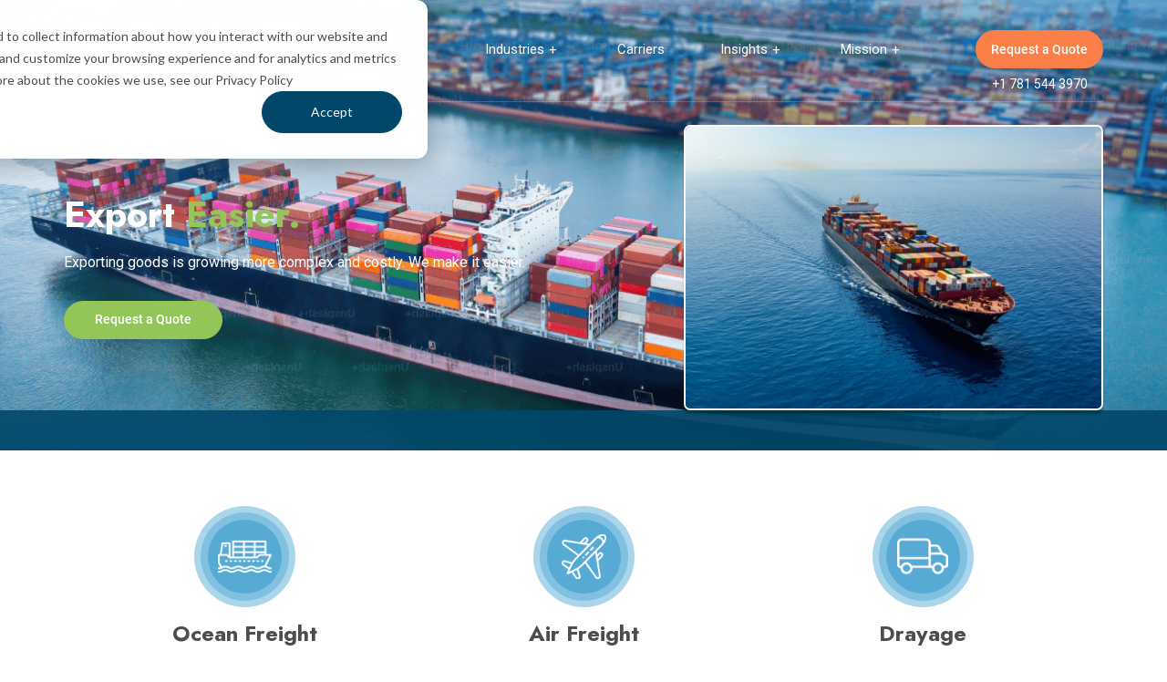

--- FILE ---
content_type: text/html; charset=UTF-8
request_url: https://www.theaglgroup.com/export
body_size: 12864
content:
<!doctype html><html lang="en"><head>
    <meta charset="utf-8">
    <title>Export | The AGL Group</title>
    <link rel="shortcut icon" href="https://www.theaglgroup.com/hubfs/abbrev%2042.png">
    <meta name="description" content="Reliable international freight services with customized solutions. Making lives easier for over 40 years.">
    
    
    
    
    
    <meta name="viewport" content="width=device-width, initial-scale=1">

    
    <meta property="og:description" content="Reliable international freight services with customized solutions. Making lives easier for over 40 years.">
    <meta property="og:title" content="Export | The AGL Group">
    <meta name="twitter:description" content="Reliable international freight services with customized solutions. Making lives easier for over 40 years.">
    <meta name="twitter:title" content="Export | The AGL Group">

    

    
    <style>
a.cta_button{-moz-box-sizing:content-box !important;-webkit-box-sizing:content-box !important;box-sizing:content-box !important;vertical-align:middle}.hs-breadcrumb-menu{list-style-type:none;margin:0px 0px 0px 0px;padding:0px 0px 0px 0px}.hs-breadcrumb-menu-item{float:left;padding:10px 0px 10px 10px}.hs-breadcrumb-menu-divider:before{content:'›';padding-left:10px}.hs-featured-image-link{border:0}.hs-featured-image{float:right;margin:0 0 20px 20px;max-width:50%}@media (max-width: 568px){.hs-featured-image{float:none;margin:0;width:100%;max-width:100%}}.hs-screen-reader-text{clip:rect(1px, 1px, 1px, 1px);height:1px;overflow:hidden;position:absolute !important;width:1px}
</style>

<link rel="stylesheet" href="https://www.theaglgroup.com/hubfs/hub_generated/template_assets/1/184073492748/1761078002758/template_main.min.css">
<link rel="stylesheet" href="https://www.theaglgroup.com/hubfs/hub_generated/template_assets/1/184070973069/1761078004885/template_theme-overrides.min.css">
<link rel="stylesheet" href="https://www.theaglgroup.com/hubfs/hub_generated/module_assets/1/184073499065/1741054968598/module_menu.min.css">

    <style>
      #hs_cos_wrapper_widget_1734592976586 .menu .menu__submenu {}

@media (min-width:767px) {
  #hs_cos_wrapper_widget_1734592976586 .menu__submenu--level-2>.menu__item:first-child:before {}
}

#hs_cos_wrapper_widget_1734592976586 .menu__submenu .menu__link,
#hs_cos_wrapper_widget_1734592976586 .menu__submenu .menu__link:hover,
#hs_cos_wrapper_widget_1734592976586 .menu__submenu .menu__link:focus {}

#hs_cos_wrapper_widget_1734592976586 .menu__submenu .menu__child-toggle-icon,
#hs_cos_wrapper_widget_1734592976586 .menu__submenu .menu__child-toggle-icon:hover,
#hs_cos_wrapper_widget_1734592976586 .menu__submenu .menu__child-toggle-icon:focus {}

    </style>
    

  <style>
    #hs_cos_wrapper_widget_1734593000578 .button-wrapper {}

#hs_cos_wrapper_widget_1734593000578 .button { margin-bottom:0px; }

#hs_cos_wrapper_widget_1734593000578 .button:hover,
#hs_cos_wrapper_widget_1734593000578 .button:focus {}

#hs_cos_wrapper_widget_1734593000578 .button:active {}

  </style>

<style>
  @font-face {
    font-family: "Roboto";
    font-weight: 400;
    font-style: normal;
    font-display: swap;
    src: url("/_hcms/googlefonts/Roboto/regular.woff2") format("woff2"), url("/_hcms/googlefonts/Roboto/regular.woff") format("woff");
  }
  @font-face {
    font-family: "Roboto";
    font-weight: 700;
    font-style: normal;
    font-display: swap;
    src: url("/_hcms/googlefonts/Roboto/700.woff2") format("woff2"), url("/_hcms/googlefonts/Roboto/700.woff") format("woff");
  }
  @font-face {
    font-family: "Jost";
    font-weight: 400;
    font-style: normal;
    font-display: swap;
    src: url("/_hcms/googlefonts/Jost/regular.woff2") format("woff2"), url("/_hcms/googlefonts/Jost/regular.woff") format("woff");
  }
  @font-face {
    font-family: "Jost";
    font-weight: 700;
    font-style: normal;
    font-display: swap;
    src: url("/_hcms/googlefonts/Jost/700.woff2") format("woff2"), url("/_hcms/googlefonts/Jost/700.woff") format("woff");
  }
  @font-face {
    font-family: "Jost";
    font-weight: 700;
    font-style: normal;
    font-display: swap;
    src: url("/_hcms/googlefonts/Jost/700.woff2") format("woff2"), url("/_hcms/googlefonts/Jost/700.woff") format("woff");
  }
</style>

<!-- Editor Styles -->
<style id="hs_editor_style" type="text/css">
#hs_cos_wrapper_widget_1754315517749  { display: block !important; margin-bottom: 26px !important; padding-bottom: 0px !important }
#hs_cos_wrapper_widget_1754315561249  { display: block !important; margin-top: 5px !important }
#hs_cos_wrapper_widget_1754326331154  { display: block !important; margin-bottom: -6px !important }
#hs_cos_wrapper_widget_1739204350410  { display: block !important; padding-bottom: 20px !important; padding-top: 20px !important }
#hs_cos_wrapper_widget_1754314957876  { color: #ffffff !important; display: block !important }
#hs_cos_wrapper_widget_1754314957876  p , #hs_cos_wrapper_widget_1754314957876  li , #hs_cos_wrapper_widget_1754314957876  span , #hs_cos_wrapper_widget_1754314957876  label , #hs_cos_wrapper_widget_1754314957876  h1 , #hs_cos_wrapper_widget_1754314957876  h2 , #hs_cos_wrapper_widget_1754314957876  h3 , #hs_cos_wrapper_widget_1754314957876  h4 , #hs_cos_wrapper_widget_1754314957876  h5 , #hs_cos_wrapper_widget_1754314957876  h6  { color: #ffffff !important }
#hs_cos_wrapper_widget_1739204350410  { display: block !important; padding-bottom: 20px !important; padding-top: 20px !important }
.widget_1734592933257-flexbox-positioning {
  display: -ms-flexbox !important;
  -ms-flex-direction: column !important;
  -ms-flex-align: center !important;
  -ms-flex-pack: start;
  display: flex !important;
  flex-direction: column !important;
  align-items: center !important;
  justify-content: flex-start;
}
.widget_1734592933257-flexbox-positioning > div {
  max-width: 100%;
  flex-shrink: 0 !important;
}
.dnd_area-row-0-force-full-width-section > .row-fluid {
  max-width: none !important;
}
.dnd_area-row-1-force-full-width-section > .row-fluid {
  max-width: none !important;
}
.dnd_area-row-2-force-full-width-section > .row-fluid {
  max-width: none !important;
}
.dnd_area-row-3-force-full-width-section > .row-fluid {
  max-width: none !important;
}
.dnd_area-row-4-force-full-width-section > .row-fluid {
  max-width: none !important;
}
.dnd_area-row-5-force-full-width-section > .row-fluid {
  max-width: none !important;
}
.dnd_area-row-7-force-full-width-section > .row-fluid {
  max-width: none !important;
}
/* HubSpot Non-stacked Media Query Styles */
@media (min-width:768px) {
  .header-top-row-0-vertical-alignment > .row-fluid {
    display: -ms-flexbox !important;
    -ms-flex-direction: row;
    display: flex !important;
    flex-direction: row;
  }
  .cell_1734593000948-vertical-alignment {
    display: -ms-flexbox !important;
    -ms-flex-direction: column !important;
    -ms-flex-pack: center !important;
    display: flex !important;
    flex-direction: column !important;
    justify-content: center !important;
  }
  .cell_1734593000948-vertical-alignment > div {
    flex-shrink: 0 !important;
  }
  .cell_1734592976596-vertical-alignment {
    display: -ms-flexbox !important;
    -ms-flex-direction: column !important;
    -ms-flex-pack: center !important;
    display: flex !important;
    flex-direction: column !important;
    justify-content: center !important;
  }
  .cell_1734592976596-vertical-alignment > div {
    flex-shrink: 0 !important;
  }
  .cell_17345929336022-vertical-alignment {
    display: -ms-flexbox !important;
    -ms-flex-direction: column !important;
    -ms-flex-pack: center !important;
    display: flex !important;
    flex-direction: column !important;
    justify-content: center !important;
  }
  .cell_17345929336022-vertical-alignment > div {
    flex-shrink: 0 !important;
  }
  .footer-row-0-vertical-alignment > .row-fluid {
    display: -ms-flexbox !important;
    -ms-flex-direction: row;
    display: flex !important;
    flex-direction: row;
  }
  .cell_17345930993392-vertical-alignment {
    display: -ms-flexbox !important;
    -ms-flex-direction: column !important;
    -ms-flex-pack: center !important;
    display: flex !important;
    flex-direction: column !important;
    justify-content: center !important;
  }
  .cell_17345930993392-vertical-alignment > div {
    flex-shrink: 0 !important;
  }
  .cell_1734593099338-vertical-alignment {
    display: -ms-flexbox !important;
    -ms-flex-direction: column !important;
    -ms-flex-pack: center !important;
    display: flex !important;
    flex-direction: column !important;
    justify-content: center !important;
  }
  .cell_1734593099338-vertical-alignment > div {
    flex-shrink: 0 !important;
  }
  .bootomfooter-row-0-vertical-alignment > .row-fluid {
    display: -ms-flexbox !important;
    -ms-flex-direction: row;
    display: flex !important;
    flex-direction: row;
  }
  .cell_1754326879562-vertical-alignment {
    display: -ms-flexbox !important;
    -ms-flex-direction: column !important;
    -ms-flex-pack: center !important;
    display: flex !important;
    flex-direction: column !important;
    justify-content: center !important;
  }
  .cell_1754326879562-vertical-alignment > div {
    flex-shrink: 0 !important;
  }
  .cell_1754326883547-vertical-alignment {
    display: -ms-flexbox !important;
    -ms-flex-direction: column !important;
    -ms-flex-pack: center !important;
    display: flex !important;
    flex-direction: column !important;
    justify-content: center !important;
  }
  .cell_1754326883547-vertical-alignment > div {
    flex-shrink: 0 !important;
  }
  .cell_1754326954956-vertical-alignment {
    display: -ms-flexbox !important;
    -ms-flex-direction: column !important;
    -ms-flex-pack: center !important;
    display: flex !important;
    flex-direction: column !important;
    justify-content: center !important;
  }
  .cell_1754326954956-vertical-alignment > div {
    flex-shrink: 0 !important;
  }
  .cell_1754315148166-vertical-alignment {
    display: -ms-flexbox !important;
    -ms-flex-direction: column !important;
    -ms-flex-pack: center !important;
    display: flex !important;
    flex-direction: column !important;
    justify-content: center !important;
  }
  .cell_1754315148166-vertical-alignment > div {
    flex-shrink: 0 !important;
  }
  .cell_1754315057318-vertical-alignment {
    display: -ms-flexbox !important;
    -ms-flex-direction: column !important;
    -ms-flex-pack: center !important;
    display: flex !important;
    flex-direction: column !important;
    justify-content: center !important;
  }
  .cell_1754315057318-vertical-alignment > div {
    flex-shrink: 0 !important;
  }
  .cell_1754326912957-vertical-alignment {
    display: -ms-flexbox !important;
    -ms-flex-direction: column !important;
    -ms-flex-pack: center !important;
    display: flex !important;
    flex-direction: column !important;
    justify-content: center !important;
  }
  .cell_1754326912957-vertical-alignment > div {
    flex-shrink: 0 !important;
  }
  .cell_1754326926433-vertical-alignment {
    display: -ms-flexbox !important;
    -ms-flex-direction: column !important;
    -ms-flex-pack: center !important;
    display: flex !important;
    flex-direction: column !important;
    justify-content: center !important;
  }
  .cell_1754326926433-vertical-alignment > div {
    flex-shrink: 0 !important;
  }
  .cell_1754315050658-vertical-alignment {
    display: -ms-flexbox !important;
    -ms-flex-direction: column !important;
    -ms-flex-pack: center !important;
    display: flex !important;
    flex-direction: column !important;
    justify-content: center !important;
  }
  .cell_1754315050658-vertical-alignment > div {
    flex-shrink: 0 !important;
  }
  .cell_1754315035675-vertical-alignment {
    display: -ms-flexbox !important;
    -ms-flex-direction: column !important;
    -ms-flex-pack: center !important;
    display: flex !important;
    flex-direction: column !important;
    justify-content: center !important;
  }
  .cell_1754315035675-vertical-alignment > div {
    flex-shrink: 0 !important;
  }
  .cell_1754315014020-vertical-alignment {
    display: -ms-flexbox !important;
    -ms-flex-direction: column !important;
    -ms-flex-pack: center !important;
    display: flex !important;
    flex-direction: column !important;
    justify-content: center !important;
  }
  .cell_1754315014020-vertical-alignment > div {
    flex-shrink: 0 !important;
  }
  .bootomfooter-column-1-vertical-alignment {
    display: -ms-flexbox !important;
    -ms-flex-direction: column !important;
    -ms-flex-pack: center !important;
    display: flex !important;
    flex-direction: column !important;
    justify-content: center !important;
  }
  .bootomfooter-column-1-vertical-alignment > div {
    flex-shrink: 0 !important;
  }
}
/* HubSpot Styles (default) */
.cell_1734592976596-padding {
  padding-left: 0px !important;
  padding-right: 77px !important;
}
.dnd_area-row-4-background-layers {
  background-image: linear-gradient(rgba(235, 243, 246, 1), rgba(235, 243, 246, 1)) !important;
  background-position: left top !important;
  background-size: auto !important;
  background-repeat: no-repeat !important;
}
.bootomfooter-column-1-row-0-margin {
  margin-top: 12px !important;
  margin-bottom: 12px !important;
}
</style>
    

    
<!--  Added by GoogleTagManager integration -->
<script>
var _hsp = window._hsp = window._hsp || [];
window.dataLayer = window.dataLayer || [];
function gtag(){dataLayer.push(arguments);}

var useGoogleConsentModeV2 = true;
var waitForUpdateMillis = 1000;



var hsLoadGtm = function loadGtm() {
    if(window._hsGtmLoadOnce) {
      return;
    }

    if (useGoogleConsentModeV2) {

      gtag('set','developer_id.dZTQ1Zm',true);

      gtag('consent', 'default', {
      'ad_storage': 'denied',
      'analytics_storage': 'denied',
      'ad_user_data': 'denied',
      'ad_personalization': 'denied',
      'wait_for_update': waitForUpdateMillis
      });

      _hsp.push(['useGoogleConsentModeV2'])
    }

    (function(w,d,s,l,i){w[l]=w[l]||[];w[l].push({'gtm.start':
    new Date().getTime(),event:'gtm.js'});var f=d.getElementsByTagName(s)[0],
    j=d.createElement(s),dl=l!='dataLayer'?'&l='+l:'';j.async=true;j.src=
    'https://www.googletagmanager.com/gtm.js?id='+i+dl;f.parentNode.insertBefore(j,f);
    })(window,document,'script','dataLayer','GTM-5T67R43F');

    window._hsGtmLoadOnce = true;
};

_hsp.push(['addPrivacyConsentListener', function(consent){
  if(consent.allowed || (consent.categories && consent.categories.analytics)){
    hsLoadGtm();
  }
}]);

</script>

<!-- /Added by GoogleTagManager integration -->

    <link rel="canonical" href="https://www.theaglgroup.com/export">


<meta property="og:url" content="https://www.theaglgroup.com/export">
<meta name="twitter:card" content="summary">
<meta http-equiv="content-language" content="en">






  <meta name="generator" content="HubSpot"></head>
  <body class="">
<!--  Added by GoogleTagManager integration -->
<noscript><iframe src="https://www.googletagmanager.com/ns.html?id=GTM-5T67R43F" height="0" width="0" style="display:none;visibility:hidden"></iframe></noscript>

<!-- /Added by GoogleTagManager integration -->

    <div class="body-wrapper   hs-content-id-162470887827 hs-site-page page ">
      
        <div data-global-resource-path="AGL 2024-DEC/templates/partials/header.html">
<header class="header">

  

  <a href="#main-content" class="header__skip">Skip to content</a>

  

  <div class="container-fluid content-wrapper">
<div class="row-fluid-wrapper">
<div class="row-fluid">
<div class="span12 widget-span widget-type-cell " style="" data-widget-type="cell" data-x="0" data-w="12">

<div class="row-fluid-wrapper row-depth-1 row-number-1 dnd-section header-top-row-0-vertical-alignment">
<div class="row-fluid ">
<div class="span4 widget-span widget-type-cell cell_17345929336022-vertical-alignment dnd-column" style="" data-widget-type="cell" data-x="0" data-w="4">

<div class="row-fluid-wrapper row-depth-1 row-number-2 dnd-row">
<div class="row-fluid ">
<div class="span12 widget-span widget-type-custom_widget widget_1734592933257-flexbox-positioning dnd-module" style="" data-widget-type="custom_widget" data-x="0" data-w="12">
<div id="hs_cos_wrapper_widget_1734592933257" class="hs_cos_wrapper hs_cos_wrapper_widget hs_cos_wrapper_type_module widget-type-linked_image" style="" data-hs-cos-general-type="widget" data-hs-cos-type="module">
    






  



<span id="hs_cos_wrapper_widget_1734592933257_" class="hs_cos_wrapper hs_cos_wrapper_widget hs_cos_wrapper_type_linked_image" style="" data-hs-cos-general-type="widget" data-hs-cos-type="linked_image"><a href="/?hsLang=en" target="_parent" id="hs-link-widget_1734592933257_" style="border-width:0px;border:0px;"><img src="https://www.theaglgroup.com/hubfs/AGL%20DEC-2024/images/Global/logo.svg" class="hs-image-widget " style="max-width: 100%; height: auto;" alt="logo" title="logo"></a></span></div>

</div><!--end widget-span -->
</div><!--end row-->
</div><!--end row-wrapper -->

</div><!--end widget-span -->
<div class="span4 widget-span widget-type-cell cell_1734592976596-vertical-alignment dnd-column cell_1734592976596-padding" style="" data-widget-type="cell" data-x="4" data-w="4">

<div class="row-fluid-wrapper row-depth-1 row-number-3 dnd-row">
<div class="row-fluid ">
<div class="span12 widget-span widget-type-custom_widget dnd-module" style="" data-widget-type="custom_widget" data-x="0" data-w="12">
<div id="hs_cos_wrapper_widget_1734592976586" class="hs_cos_wrapper hs_cos_wrapper_widget hs_cos_wrapper_type_module" style="" data-hs-cos-general-type="widget" data-hs-cos-type="module">
<div class="header__row-2">
  <div class="header--toggle header__navigation--toggle">
    <span></span>
    <span></span>
    <span></span>
  </div>
  
  <div class="header__close--toggle"></div>
  <div class="header__navigation header--element">
    

    

    

    

    <nav class="menu menu--desktop" aria-label="Main menu">
      <ul class="menu__wrapper no-list">
        

    

    

    
    
    <li class="menu__item menu__item--depth-1 menu__item--has-submenu   hs-skip-lang-url-rewrite">
      
      
      <a class="menu__link menu__link--toggle" href="#" aria-haspopup="true" aria-expanded="false">Logistics</a>
      
      
      
      
      
      <button class="menu__child-toggle no-button" aria-expanded="false">
        <span class="show-for-sr">Show submenu for Logistics</span>
        <span class="menu__child-toggle-icon"></span>
      </button>
      <ul class="menu__submenu menu__submenu--level-2 no-list">
        
        
    <li class="menu__item menu__item--depth-2    hs-skip-lang-url-rewrite">
      
      <a class="menu__link
                
                
                " href="https://www.theaglgroup.com/domestic-freight-trucking"> 
        Domestic Logistics
      </a>
      
      
    </li>
    
        
        
    <li class="menu__item menu__item--depth-2    hs-skip-lang-url-rewrite">
      
      <a class="menu__link
                
                menu__link--active-branch
                menu__link--active-link" href="https://www.theaglgroup.com/export" aria-current="page"> 
        Export Logistics
      </a>
      
      
    </li>
    
        
        
    <li class="menu__item menu__item--depth-2    hs-skip-lang-url-rewrite">
      
      <a class="menu__link
                
                
                " href="https://www.theaglgroup.com/import"> 
        Import Logistics
      </a>
      
      
    </li>
    
        
      </ul>
      
      
    </li>
    
    
    
    <li class="menu__item menu__item--depth-1 menu__item--has-submenu   hs-skip-lang-url-rewrite">
      
      
      <a class="menu__link menu__link--toggle" href="#" aria-haspopup="true" aria-expanded="false">Services</a>
      
      
      
      
      
      <button class="menu__child-toggle no-button" aria-expanded="false">
        <span class="show-for-sr">Show submenu for Services</span>
        <span class="menu__child-toggle-icon"></span>
      </button>
      <ul class="menu__submenu menu__submenu--level-2 no-list">
        
        
    <li class="menu__item menu__item--depth-2    hs-skip-lang-url-rewrite">
      
      <a class="menu__link
                
                
                " href="https://www.theaglgroup.com/full-truckload-transportation"> 
        Full Truckload
      </a>
      
      
    </li>
    
        
        
    <li class="menu__item menu__item--depth-2    hs-skip-lang-url-rewrite">
      
      <a class="menu__link
                
                
                " href="https://www.theaglgroup.com/less-than-truckload"> 
        Less Than Truckload
      </a>
      
      
    </li>
    
        
        
    <li class="menu__item menu__item--depth-2    hs-skip-lang-url-rewrite">
      
      <a class="menu__link
                
                
                " href="https://www.theaglgroup.com/oceanfreight"> 
        Ocean Shipping
      </a>
      
      
    </li>
    
        
        
    <li class="menu__item menu__item--depth-2    hs-skip-lang-url-rewrite">
      
      <a class="menu__link
                
                
                " href="https://www.theaglgroup.com/air-freight"> 
        Air Freight
      </a>
      
      
    </li>
    
        
        
    <li class="menu__item menu__item--depth-2    hs-skip-lang-url-rewrite">
      
      <a class="menu__link
                
                
                " href="https://www.theaglgroup.com/expedited"> 
        Expedited
      </a>
      
      
    </li>
    
        
      </ul>
      
      
    </li>
    
    
    
    <li class="menu__item menu__item--depth-1 menu__item--has-submenu   hs-skip-lang-url-rewrite">
      
      
      <a class="menu__link menu__link--toggle" href="#" aria-haspopup="true" aria-expanded="false">Industries</a>
      
      
      
      
      
      <button class="menu__child-toggle no-button" aria-expanded="false">
        <span class="show-for-sr">Show submenu for Industries</span>
        <span class="menu__child-toggle-icon"></span>
      </button>
      <ul class="menu__submenu menu__submenu--level-2 no-list">
        
        
    <li class="menu__item menu__item--depth-2    hs-skip-lang-url-rewrite">
      
      <a class="menu__link
                
                
                " href="https://www.theaglgroup.com/agriculture-transportation"> 
        Agriculture
      </a>
      
      
    </li>
    
        
        
    <li class="menu__item menu__item--depth-2    hs-skip-lang-url-rewrite">
      
      <a class="menu__link
                
                
                " href="https://www.theaglgroup.com/automotive-transportation"> 
        Automotive
      </a>
      
      
    </li>
    
        
        
    <li class="menu__item menu__item--depth-2    hs-skip-lang-url-rewrite">
      
      <a class="menu__link
                
                
                " href="https://www.theaglgroup.com/dried-fruits-and-nuts-transportation"> 
        Dried Fruits &amp; Nuts
      </a>
      
      
    </li>
    
        
        
    <li class="menu__item menu__item--depth-2    hs-skip-lang-url-rewrite">
      
      <a class="menu__link
                
                
                " href="https://www.theaglgroup.com/energy-transportation"> 
        Energy
      </a>
      
      
    </li>
    
        
        
    <li class="menu__item menu__item--depth-2    hs-skip-lang-url-rewrite">
      
      <a class="menu__link
                
                
                " href="https://www.theaglgroup.com/food-and-beverage-transportation"> 
        Food &amp; Beverage
      </a>
      
      
    </li>
    
        
        
    <li class="menu__item menu__item--depth-2    hs-skip-lang-url-rewrite">
      
      <a class="menu__link
                
                
                " href="https://www.theaglgroup.com/forestry-transportation"> 
        Forestry
      </a>
      
      
    </li>
    
        
        
    <li class="menu__item menu__item--depth-2    hs-skip-lang-url-rewrite">
      
      <a class="menu__link
                
                
                " href="https://www.theaglgroup.com/healthcare-transportation"> 
        Healthcare
      </a>
      
      
    </li>
    
        
        
    <li class="menu__item menu__item--depth-2    hs-skip-lang-url-rewrite">
      
      <a class="menu__link
                
                
                " href="https://www.theaglgroup.com/lumber-transportation"> 
        Lumber
      </a>
      
      
    </li>
    
        
        
    <li class="menu__item menu__item--depth-2    hs-skip-lang-url-rewrite">
      
      <a class="menu__link
                
                
                " href="https://www.theaglgroup.com/manufacturing-transportation"> 
        Manufacturing
      </a>
      
      
    </li>
    
        
        
    <li class="menu__item menu__item--depth-2    hs-skip-lang-url-rewrite">
      
      <a class="menu__link
                
                
                " href="https://www.theaglgroup.com/metals-transportation"> 
        Metals
      </a>
      
      
    </li>
    
        
        
    <li class="menu__item menu__item--depth-2    hs-skip-lang-url-rewrite">
      
      <a class="menu__link
                
                
                " href="https://www.theaglgroup.com/mining-transportation"> 
        Mining
      </a>
      
      
    </li>
    
        
        
    <li class="menu__item menu__item--depth-2    hs-skip-lang-url-rewrite">
      
      <a class="menu__link
                
                
                " href="https://www.theaglgroup.com/paper-transportation"> 
        Paper
      </a>
      
      
    </li>
    
        
        
    <li class="menu__item menu__item--depth-2    hs-skip-lang-url-rewrite">
      
      <a class="menu__link
                
                
                " href="https://www.theaglgroup.com/produce-transportation"> 
        Produce
      </a>
      
      
    </li>
    
        
        
    <li class="menu__item menu__item--depth-2    hs-skip-lang-url-rewrite">
      
      <a class="menu__link
                
                
                " href="https://www.theaglgroup.com/recycling-transportation"> 
        Recycling
      </a>
      
      
    </li>
    
        
      </ul>
      
      
    </li>
    
    
    
    <li class="menu__item menu__item--depth-1    hs-skip-lang-url-rewrite">
      
      <a class="menu__link
                
                
                " href="https://www.theaglgroup.com/carriers"> 
        Carriers
      </a>
      
      
    </li>
    
    
    
    <li class="menu__item menu__item--depth-1 menu__item--has-submenu   hs-skip-lang-url-rewrite">
      
      <a class="menu__link
                menu__link--toggle
                
                " href="https://www.theaglgroup.com/transportation-insights" aria-haspopup="true" aria-expanded="false"> 
        Insights
      </a>
      
      
      
      
      <button class="menu__child-toggle no-button" aria-expanded="false">
        <span class="show-for-sr">Show submenu for Insights</span>
        <span class="menu__child-toggle-icon"></span>
      </button>
      <ul class="menu__submenu menu__submenu--level-2 no-list">
        
        
    <li class="menu__item menu__item--depth-2    hs-skip-lang-url-rewrite">
      
      <a class="menu__link
                
                
                " href="https://www.theaglgroup.com/proven-process"> 
        Proven Process
      </a>
      
      
    </li>
    
        
      </ul>
      
      
    </li>
    
    
    
    <li class="menu__item menu__item--depth-1 menu__item--has-submenu   hs-skip-lang-url-rewrite">
      
      
      <a class="menu__link menu__link--toggle" href="#" aria-haspopup="true" aria-expanded="false">Mission</a>
      
      
      
      
      
      <button class="menu__child-toggle no-button" aria-expanded="false">
        <span class="show-for-sr">Show submenu for Mission</span>
        <span class="menu__child-toggle-icon"></span>
      </button>
      <ul class="menu__submenu menu__submenu--level-2 no-list">
        
        
    <li class="menu__item menu__item--depth-2    hs-skip-lang-url-rewrite">
      
      <a class="menu__link
                
                
                " href="https://www.theaglgroup.com/agl-cares"> 
        AGL Cares
      </a>
      
      
    </li>
    
        
        
    <li class="menu__item menu__item--depth-2    hs-skip-lang-url-rewrite">
      
      <a class="menu__link
                
                
                " href="https://www.theaglgroup.com/case-studies"> 
        Case Studies
      </a>
      
      
    </li>
    
        
        
    <li class="menu__item menu__item--depth-2    hs-skip-lang-url-rewrite">
      
      <a class="menu__link
                
                
                " href="https://www.theaglgroup.com/meet-our-team"> 
        Meet Our Team
      </a>
      
      
    </li>
    
        
        
    <li class="menu__item menu__item--depth-2    hs-skip-lang-url-rewrite">
      
      <a class="menu__link
                
                
                " href="https://theaglgroup.taicloud.net/?__hstc=103750559.67d14b7572cdeaeea9d440ea5677daed.1707111853937.1707111853937.1710217124806.2&amp;__hssc=103750559.4.1710217124806&amp;__hsfp=4062243408&amp;hsCtaTracking=2189834a-5196-435a-84ff-38633d84a73f%7Cb4d76f12-dd88-4a0a-8a6a-4ee3aac1553f"> 
        Track Your Shipment
      </a>
      
      
    </li>
    
        
        
    <li class="menu__item menu__item--depth-2    hs-skip-lang-url-rewrite">
      
      <a class="menu__link
                
                
                " href="https://www.theaglgroup.com/agl-careers"> 
        Careers
      </a>
      
      
    </li>
    
        
        
    <li class="menu__item menu__item--depth-2    hs-skip-lang-url-rewrite">
      
      <a class="menu__link
                
                
                " href="https://www.theaglgroup.com/contact-the-agl-group"> 
        Contact Us
      </a>
      
      
    </li>
    
        
      </ul>
      
      
    </li>
    
    

    
      </ul>
    </nav>

    

    <nav class="menu menu--mobile" aria-label="Main menu">
      <ul class="menu__wrapper no-list">
        

    

    

    
    
    <li class="menu__item menu__item--depth-1 menu__item--has-submenu   hs-skip-lang-url-rewrite">
      
      
      <a class="menu__link menu__link--toggle" href="#" aria-haspopup="true" aria-expanded="false">Logistics</a>
      
      
      
      
      
      <button class="menu__child-toggle no-button" aria-expanded="false">
        <span class="show-for-sr">Show submenu for Logistics</span>
        <span class="menu__child-toggle-icon"></span>
      </button>
      <ul class="menu__submenu menu__submenu--level-2 no-list">
        
        
    <li class="menu__item menu__item--depth-2    hs-skip-lang-url-rewrite">
      
      <a class="menu__link
                
                
                " href="https://www.theaglgroup.com/domestic-freight-trucking"> 
        Domestic Logistics
      </a>
      
      
    </li>
    
        
        
    <li class="menu__item menu__item--depth-2    hs-skip-lang-url-rewrite">
      
      <a class="menu__link
                
                menu__link--active-branch
                menu__link--active-link" href="https://www.theaglgroup.com/export" aria-current="page"> 
        Export Logistics
      </a>
      
      
    </li>
    
        
        
    <li class="menu__item menu__item--depth-2    hs-skip-lang-url-rewrite">
      
      <a class="menu__link
                
                
                " href="https://www.theaglgroup.com/import"> 
        Import Logistics
      </a>
      
      
    </li>
    
        
      </ul>
      
      
    </li>
    
    
    
    <li class="menu__item menu__item--depth-1 menu__item--has-submenu   hs-skip-lang-url-rewrite">
      
      
      <a class="menu__link menu__link--toggle" href="#" aria-haspopup="true" aria-expanded="false">Services</a>
      
      
      
      
      
      <button class="menu__child-toggle no-button" aria-expanded="false">
        <span class="show-for-sr">Show submenu for Services</span>
        <span class="menu__child-toggle-icon"></span>
      </button>
      <ul class="menu__submenu menu__submenu--level-2 no-list">
        
        
    <li class="menu__item menu__item--depth-2    hs-skip-lang-url-rewrite">
      
      <a class="menu__link
                
                
                " href="https://www.theaglgroup.com/full-truckload-transportation"> 
        Full Truckload
      </a>
      
      
    </li>
    
        
        
    <li class="menu__item menu__item--depth-2    hs-skip-lang-url-rewrite">
      
      <a class="menu__link
                
                
                " href="https://www.theaglgroup.com/less-than-truckload"> 
        Less Than Truckload
      </a>
      
      
    </li>
    
        
        
    <li class="menu__item menu__item--depth-2    hs-skip-lang-url-rewrite">
      
      <a class="menu__link
                
                
                " href="https://www.theaglgroup.com/oceanfreight"> 
        Ocean Shipping
      </a>
      
      
    </li>
    
        
        
    <li class="menu__item menu__item--depth-2    hs-skip-lang-url-rewrite">
      
      <a class="menu__link
                
                
                " href="https://www.theaglgroup.com/air-freight"> 
        Air Freight
      </a>
      
      
    </li>
    
        
        
    <li class="menu__item menu__item--depth-2    hs-skip-lang-url-rewrite">
      
      <a class="menu__link
                
                
                " href="https://www.theaglgroup.com/expedited"> 
        Expedited
      </a>
      
      
    </li>
    
        
      </ul>
      
      
    </li>
    
    
    
    <li class="menu__item menu__item--depth-1 menu__item--has-submenu   hs-skip-lang-url-rewrite">
      
      
      <a class="menu__link menu__link--toggle" href="#" aria-haspopup="true" aria-expanded="false">Industries</a>
      
      
      
      
      
      <button class="menu__child-toggle no-button" aria-expanded="false">
        <span class="show-for-sr">Show submenu for Industries</span>
        <span class="menu__child-toggle-icon"></span>
      </button>
      <ul class="menu__submenu menu__submenu--level-2 no-list">
        
        
    <li class="menu__item menu__item--depth-2    hs-skip-lang-url-rewrite">
      
      <a class="menu__link
                
                
                " href="https://www.theaglgroup.com/agriculture-transportation"> 
        Agriculture
      </a>
      
      
    </li>
    
        
        
    <li class="menu__item menu__item--depth-2    hs-skip-lang-url-rewrite">
      
      <a class="menu__link
                
                
                " href="https://www.theaglgroup.com/automotive-transportation"> 
        Automotive
      </a>
      
      
    </li>
    
        
        
    <li class="menu__item menu__item--depth-2    hs-skip-lang-url-rewrite">
      
      <a class="menu__link
                
                
                " href="https://www.theaglgroup.com/dried-fruits-and-nuts-transportation"> 
        Dried Fruits &amp; Nuts
      </a>
      
      
    </li>
    
        
        
    <li class="menu__item menu__item--depth-2    hs-skip-lang-url-rewrite">
      
      <a class="menu__link
                
                
                " href="https://www.theaglgroup.com/energy-transportation"> 
        Energy
      </a>
      
      
    </li>
    
        
        
    <li class="menu__item menu__item--depth-2    hs-skip-lang-url-rewrite">
      
      <a class="menu__link
                
                
                " href="https://www.theaglgroup.com/food-and-beverage-transportation"> 
        Food &amp; Beverage
      </a>
      
      
    </li>
    
        
        
    <li class="menu__item menu__item--depth-2    hs-skip-lang-url-rewrite">
      
      <a class="menu__link
                
                
                " href="https://www.theaglgroup.com/forestry-transportation"> 
        Forestry
      </a>
      
      
    </li>
    
        
        
    <li class="menu__item menu__item--depth-2    hs-skip-lang-url-rewrite">
      
      <a class="menu__link
                
                
                " href="https://www.theaglgroup.com/healthcare-transportation"> 
        Healthcare
      </a>
      
      
    </li>
    
        
        
    <li class="menu__item menu__item--depth-2    hs-skip-lang-url-rewrite">
      
      <a class="menu__link
                
                
                " href="https://www.theaglgroup.com/lumber-transportation"> 
        Lumber
      </a>
      
      
    </li>
    
        
        
    <li class="menu__item menu__item--depth-2    hs-skip-lang-url-rewrite">
      
      <a class="menu__link
                
                
                " href="https://www.theaglgroup.com/manufacturing-transportation"> 
        Manufacturing
      </a>
      
      
    </li>
    
        
        
    <li class="menu__item menu__item--depth-2    hs-skip-lang-url-rewrite">
      
      <a class="menu__link
                
                
                " href="https://www.theaglgroup.com/metals-transportation"> 
        Metals
      </a>
      
      
    </li>
    
        
        
    <li class="menu__item menu__item--depth-2    hs-skip-lang-url-rewrite">
      
      <a class="menu__link
                
                
                " href="https://www.theaglgroup.com/mining-transportation"> 
        Mining
      </a>
      
      
    </li>
    
        
        
    <li class="menu__item menu__item--depth-2    hs-skip-lang-url-rewrite">
      
      <a class="menu__link
                
                
                " href="https://www.theaglgroup.com/paper-transportation"> 
        Paper
      </a>
      
      
    </li>
    
        
        
    <li class="menu__item menu__item--depth-2    hs-skip-lang-url-rewrite">
      
      <a class="menu__link
                
                
                " href="https://www.theaglgroup.com/produce-transportation"> 
        Produce
      </a>
      
      
    </li>
    
        
        
    <li class="menu__item menu__item--depth-2    hs-skip-lang-url-rewrite">
      
      <a class="menu__link
                
                
                " href="https://www.theaglgroup.com/recycling-transportation"> 
        Recycling
      </a>
      
      
    </li>
    
        
      </ul>
      
      
    </li>
    
    
    
    <li class="menu__item menu__item--depth-1    hs-skip-lang-url-rewrite">
      
      <a class="menu__link
                
                
                " href="https://www.theaglgroup.com/carriers"> 
        Carriers
      </a>
      
      
    </li>
    
    
    
    <li class="menu__item menu__item--depth-1 menu__item--has-submenu   hs-skip-lang-url-rewrite">
      
      <a class="menu__link
                menu__link--toggle
                
                " href="https://www.theaglgroup.com/transportation-insights" aria-haspopup="true" aria-expanded="false"> 
        Insights
      </a>
      
      
      
      
      <button class="menu__child-toggle no-button" aria-expanded="false">
        <span class="show-for-sr">Show submenu for Insights</span>
        <span class="menu__child-toggle-icon"></span>
      </button>
      <ul class="menu__submenu menu__submenu--level-2 no-list">
        
        
    <li class="menu__item menu__item--depth-2    hs-skip-lang-url-rewrite">
      
      <a class="menu__link
                
                
                " href="https://www.theaglgroup.com/proven-process"> 
        Proven Process
      </a>
      
      
    </li>
    
        
      </ul>
      
      
    </li>
    
    
    
    <li class="menu__item menu__item--depth-1 menu__item--has-submenu   hs-skip-lang-url-rewrite">
      
      
      <a class="menu__link menu__link--toggle" href="#" aria-haspopup="true" aria-expanded="false">Mission</a>
      
      
      
      
      
      <button class="menu__child-toggle no-button" aria-expanded="false">
        <span class="show-for-sr">Show submenu for Mission</span>
        <span class="menu__child-toggle-icon"></span>
      </button>
      <ul class="menu__submenu menu__submenu--level-2 no-list">
        
        
    <li class="menu__item menu__item--depth-2    hs-skip-lang-url-rewrite">
      
      <a class="menu__link
                
                
                " href="https://www.theaglgroup.com/agl-cares"> 
        AGL Cares
      </a>
      
      
    </li>
    
        
        
    <li class="menu__item menu__item--depth-2    hs-skip-lang-url-rewrite">
      
      <a class="menu__link
                
                
                " href="https://www.theaglgroup.com/case-studies"> 
        Case Studies
      </a>
      
      
    </li>
    
        
        
    <li class="menu__item menu__item--depth-2    hs-skip-lang-url-rewrite">
      
      <a class="menu__link
                
                
                " href="https://www.theaglgroup.com/meet-our-team"> 
        Meet Our Team
      </a>
      
      
    </li>
    
        
        
    <li class="menu__item menu__item--depth-2    hs-skip-lang-url-rewrite">
      
      <a class="menu__link
                
                
                " href="https://theaglgroup.taicloud.net/?__hstc=103750559.67d14b7572cdeaeea9d440ea5677daed.1707111853937.1707111853937.1710217124806.2&amp;__hssc=103750559.4.1710217124806&amp;__hsfp=4062243408&amp;hsCtaTracking=2189834a-5196-435a-84ff-38633d84a73f%7Cb4d76f12-dd88-4a0a-8a6a-4ee3aac1553f"> 
        Track Your Shipment
      </a>
      
      
    </li>
    
        
        
    <li class="menu__item menu__item--depth-2    hs-skip-lang-url-rewrite">
      
      <a class="menu__link
                
                
                " href="https://www.theaglgroup.com/agl-careers"> 
        Careers
      </a>
      
      
    </li>
    
        
        
    <li class="menu__item menu__item--depth-2    hs-skip-lang-url-rewrite">
      
      <a class="menu__link
                
                
                " href="https://www.theaglgroup.com/contact-the-agl-group"> 
        Contact Us
      </a>
      
      
    </li>
    
        
      </ul>
      
      
    </li>
    
    

    
      </ul>
    </nav>
  </div>
</div></div>

</div><!--end widget-span -->
</div><!--end row-->
</div><!--end row-wrapper -->

</div><!--end widget-span -->
<div class="span4 widget-span widget-type-cell cell_1734593000948-vertical-alignment dnd-column" style="" data-widget-type="cell" data-x="8" data-w="4">

<div class="row-fluid-wrapper row-depth-1 row-number-4 dnd-row">
<div class="row-fluid ">
<div class="span12 widget-span widget-type-custom_widget dnd-module" style="" data-widget-type="custom_widget" data-x="0" data-w="12">
<div id="hs_cos_wrapper_widget_1754315517749" class="hs_cos_wrapper hs_cos_wrapper_widget hs_cos_wrapper_type_module widget-type-space" style="" data-hs-cos-general-type="widget" data-hs-cos-type="module"><span class="hs-horizontal-spacer"></span></div>

</div><!--end widget-span -->
</div><!--end row-->
</div><!--end row-wrapper -->

<div class="row-fluid-wrapper row-depth-1 row-number-5 dnd-row">
<div class="row-fluid ">
<div class="span12 widget-span widget-type-custom_widget dnd-module" style="" data-widget-type="custom_widget" data-x="0" data-w="12">
<div id="hs_cos_wrapper_widget_1734593000578" class="hs_cos_wrapper hs_cos_wrapper_widget hs_cos_wrapper_type_module" style="" data-hs-cos-general-type="widget" data-hs-cos-type="module">













<div class="button-wrapper">
  <a class="button" href="https://www.theaglgroup.com/request-a-quote?hsLang=en">
    Request a Quote
  </a>
</div></div>

</div><!--end widget-span -->
</div><!--end row-->
</div><!--end row-wrapper -->

<div class="row-fluid-wrapper row-depth-1 row-number-6 dnd-row">
<div class="row-fluid ">
<div class="span12 widget-span widget-type-custom_widget dnd-module" style="" data-widget-type="custom_widget" data-x="0" data-w="12">
<div id="hs_cos_wrapper_widget_1754315561249" class="hs_cos_wrapper hs_cos_wrapper_widget hs_cos_wrapper_type_module widget-type-space" style="" data-hs-cos-general-type="widget" data-hs-cos-type="module"><span class="hs-horizontal-spacer"></span></div>

</div><!--end widget-span -->
</div><!--end row-->
</div><!--end row-wrapper -->

<div class="row-fluid-wrapper row-depth-1 row-number-7 dnd-row">
<div class="row-fluid ">
<div class="span12 widget-span widget-type-custom_widget dnd-module" style="" data-widget-type="custom_widget" data-x="0" data-w="12">
<div id="hs_cos_wrapper_widget_1754326331154" class="hs_cos_wrapper hs_cos_wrapper_widget hs_cos_wrapper_type_module widget-type-rich_text" style="" data-hs-cos-general-type="widget" data-hs-cos-type="module"><span id="hs_cos_wrapper_widget_1754326331154_" class="hs_cos_wrapper hs_cos_wrapper_widget hs_cos_wrapper_type_rich_text" style="" data-hs-cos-general-type="widget" data-hs-cos-type="rich_text"><p style="text-align: center; font-size: 14px;"><span style="color: #ffffff;">+1 781 544 3970</span></p></span></div>

</div><!--end widget-span -->
</div><!--end row-->
</div><!--end row-wrapper -->

</div><!--end widget-span -->
</div><!--end row-->
</div><!--end row-wrapper -->

</div><!--end widget-span -->
</div>
</div>
</div>

  



  

  <div class="container-fluid content-wrapper">
<div class="row-fluid-wrapper">
<div class="row-fluid">
<div class="span12 widget-span widget-type-cell " style="" data-widget-type="cell" data-x="0" data-w="12">

</div><!--end widget-span -->
</div>
</div>
</div>

</header></div>
      

      

      <main id="main-content" class="body-container-wrapper">
        



<div class="container-fluid body-container body-container--home">
<div class="row-fluid-wrapper">
<div class="row-fluid">
<div class="span12 widget-span widget-type-cell " style="" data-widget-type="cell" data-x="0" data-w="12">

<div class="row-fluid-wrapper row-depth-1 row-number-1 dnd_area-row-0-force-full-width-section dnd-section">
<div class="row-fluid ">
<div class="span12 widget-span widget-type-cell dnd-column" style="" data-widget-type="cell" data-x="0" data-w="12">

<div class="row-fluid-wrapper row-depth-1 row-number-2 dnd-row">
<div class="row-fluid ">
<div class="span12 widget-span widget-type-custom_widget dnd-module" style="" data-widget-type="custom_widget" data-x="0" data-w="12">
<div id="hs_cos_wrapper_widget_1734937434415" class="hs_cos_wrapper hs_cos_wrapper_widget hs_cos_wrapper_type_module" style="" data-hs-cos-general-type="widget" data-hs-cos-type="module"><div class="banner-with-slider hide-slider-dots">
  
  <div class="bg-image">
    
    
    
    
    
    <img src="https://www.theaglgroup.com/hs-fs/hubfs/AGL%20DEC-2024/images/Export/export-bg.png?width=1440&amp;height=496&amp;name=export-bg.png" alt="export-bg" width="1440" height="496" style="max-width: 100%; height: auto;" srcset="https://www.theaglgroup.com/hs-fs/hubfs/AGL%20DEC-2024/images/Export/export-bg.png?width=720&amp;height=248&amp;name=export-bg.png 720w, https://www.theaglgroup.com/hs-fs/hubfs/AGL%20DEC-2024/images/Export/export-bg.png?width=1440&amp;height=496&amp;name=export-bg.png 1440w, https://www.theaglgroup.com/hs-fs/hubfs/AGL%20DEC-2024/images/Export/export-bg.png?width=2160&amp;height=744&amp;name=export-bg.png 2160w, https://www.theaglgroup.com/hs-fs/hubfs/AGL%20DEC-2024/images/Export/export-bg.png?width=2880&amp;height=992&amp;name=export-bg.png 2880w, https://www.theaglgroup.com/hs-fs/hubfs/AGL%20DEC-2024/images/Export/export-bg.png?width=3600&amp;height=1240&amp;name=export-bg.png 3600w, https://www.theaglgroup.com/hs-fs/hubfs/AGL%20DEC-2024/images/Export/export-bg.png?width=4320&amp;height=1488&amp;name=export-bg.png 4320w" sizes="(max-width: 1440px) 100vw, 1440px">
  </div>
  <div class="content-wrapper">
    <div class="banner-with-slide-repeater ">
      
      <div class="banner-single-slide item-1" style="">
        <div class="banner-inner-wrap">
          
          <div class="banner-content">
            <h1>Export&nbsp;<span style="color: #93c558;">Easier.</span></h1>
<p>Exporting goods is growing more complex and costly. We make it easier.</p>
            
            <div class="banner-btn">
              
              <div class="btn-wrap btn-1">
                
                
                <a class="button" href="https://www.theaglgroup.com/request-a-quote?hsLang=en">
                  Request a Quote
                </a>
              </div>
              
            </div>
            
          </div>
          
          
          <div class="banner-img">
            
            
            
            
            
            <img src="https://www.theaglgroup.com/hs-fs/hubfs/AGL%20DEC-2024/images/Export/export-banner.png?width=471&amp;height=319&amp;name=export-banner.png" alt="export-banner" width="471" height="319" style="max-width: 100%; height: auto;" srcset="https://www.theaglgroup.com/hs-fs/hubfs/AGL%20DEC-2024/images/Export/export-banner.png?width=236&amp;height=160&amp;name=export-banner.png 236w, https://www.theaglgroup.com/hs-fs/hubfs/AGL%20DEC-2024/images/Export/export-banner.png?width=471&amp;height=319&amp;name=export-banner.png 471w, https://www.theaglgroup.com/hs-fs/hubfs/AGL%20DEC-2024/images/Export/export-banner.png?width=707&amp;height=479&amp;name=export-banner.png 707w, https://www.theaglgroup.com/hs-fs/hubfs/AGL%20DEC-2024/images/Export/export-banner.png?width=942&amp;height=638&amp;name=export-banner.png 942w, https://www.theaglgroup.com/hs-fs/hubfs/AGL%20DEC-2024/images/Export/export-banner.png?width=1178&amp;height=798&amp;name=export-banner.png 1178w, https://www.theaglgroup.com/hs-fs/hubfs/AGL%20DEC-2024/images/Export/export-banner.png?width=1413&amp;height=957&amp;name=export-banner.png 1413w" sizes="(max-width: 471px) 100vw, 471px">
          </div>
          
        </div>

      </div>
      
    </div>
  </div>
</div>
<style>
  .banner-with-slider {
    position: relative;
    padding: 137px 0 44px;
    overflow: hidden;
  }
  .banner-with-slider .bg-image {
    position: absolute;
    height: 100%;
    width: 100%;
    left: 0;
    top: 0;
  }
  .banner-with-slider .bg-image img {
    width: 100%;
    height: 100% !important;
    object-fit: cover;
  }
  .banner-with-slider .content-wrapper {
    position: relative;
    z-index: 1;
  }
  .banner-with-slider:after {
    content: '';
    position: absolute;
    inset: 0;
    width: 100%;
    height: 100%;
    background-color: rgb(0, 71, 106, 90%);
  }
  .banner-with-slider .slick-track {
    display: flex;
  }
  .banner-with-slide-repeater .banner-content h1, 
  .banner-with-slide-repeater .banner-content {
    color: var(--white-color);
  }
  .banner-with-slide-repeater .banner-content h1 {
    line-height: 1;
    margin-bottom: 20px;
  }
  .banner-inner-wrap {
    display: flex;
    align-items: center;
    justify-content: space-between;
    gap: 25px;
    height: 100%;
  }
  .banner-inner-wrap > * {
    flex: 0 0 100%;
  }
  .banner-inner-wrap .banner-content {
    max-width: 57%;
  }
  .banner-inner-wrap .banner-img {
    max-width: 40.316%;
  }
  .banner-btn {
    display: flex;
    gap: 10px;
    align-items: center;
    margin-top: 30px;
  }
  
  
  
  .item-1 .banner-btn .btn-1 a {
    background-color: rgba(147, 197, 88,  1.0);
    border-color: rgba(147, 197, 88,  1.0);
    color: rgba(255, 255, 255, 1.0);      
  }
  .item-1 .banner-btn .btn-1 a:hover {
    background-color: rgba(255, 255, 255,  1.0);
    color: rgba(147, 197, 88, 1.0);    
  }
    
  
  
  .banner-btn .btn-wrap.btn-1 a {
    border-color: var(--green-color);
  }
  .banner-with-slider ul.slick-dots {
    display: flex !important;
    list-style: none;
    gap: 3px;
    justify-content: center;
    margin-top: 20px;
    margin-bottom: 0px;
    padding: 0px;
  }
  .banner-with-slider ul.slick-dots li button {
    font-size: 0;
    width: 21px;
    height: 3px;
    background: var(--white-color);
    border: none;
    padding: 0;
    border-radius: 0;
  }
  .banner-with-slider ul.slick-dots li.slick-active button {
    width: 43px;
    background: var(--lightblue-color);
  }
  .banner-inner-wrap .banner-img img {
    width: 100%;
    height: 100% !important;
    object-fit: cover;
    border-radius: 7px;
    border: 2px solid var(--white-color);
    box-shadow: 0 4px 2px #00000040;
  }
  .banner-single-slide {
    height: inherit;
  }
  .hide-slider-dots ul.slick-dots {
    display: none !important;
  }
  .banner-with-slide-repeater .banner-content h1 {
    font-size: 40px;
    line-height: 40px;
  }
  .banner-with-slide-repeater .banner-content h1:last-child {
    margin-bottom: 0px;
  }
  @media (max-width: 991px) {
    .banner-with-slide-repeater .banner-content h1 br {
      display: none;
    }
  }
  @media (max-width: 767px) {
    .banner-with-slide-repeater .banner-content h1 {
      font-size: 32px;
      line-height: 40px;
    }
    .banner-inner-wrap {
      flex-wrap: wrap;
      justify-content: center;
      gap: 30px;
      align-items: inherit;
    }
    .banner-inner-wrap .banner-content {
      max-width: 100%;
      text-align: center;
    }
    .banner-inner-wrap .banner-img {
      max-width: 100%;
    }
    .banner-btn {
      flex-wrap: wrap;
      justify-content: center;
    }
    .banner-with-slider ul.slick-dots li button {
      width: 15px;
    }
    .banner-with-slider ul.slick-dots li.slick-active button {
      width: 30px;
    }
  }
</style></div>

</div><!--end widget-span -->
</div><!--end row-->
</div><!--end row-wrapper -->

</div><!--end widget-span -->
</div><!--end row-->
</div><!--end row-wrapper -->

<div class="row-fluid-wrapper row-depth-1 row-number-3 dnd-section dnd_area-row-1-force-full-width-section">
<div class="row-fluid ">
<div class="span12 widget-span widget-type-cell dnd-column" style="" data-widget-type="cell" data-x="0" data-w="12">

<div class="row-fluid-wrapper row-depth-1 row-number-4 dnd-row">
<div class="row-fluid ">
<div class="span12 widget-span widget-type-custom_widget dnd-module" style="" data-widget-type="custom_widget" data-x="0" data-w="12">
<div id="hs_cos_wrapper_widget_1734938195480" class="hs_cos_wrapper hs_cos_wrapper_widget hs_cos_wrapper_type_module" style="" data-hs-cos-general-type="widget" data-hs-cos-type="module"><div class="services-wrap-outer">
  <div class="content-wrapper">
    
    <div class="services-repeater">
      
      <div class="single-block">
        
        <div class="block-icon">
          
          
          
          
          
          <img src="https://www.theaglgroup.com/hubfs/AGL%20DEC-2024/images/Global/icons/ship.svg" alt="ship" loading="lazy" width="59" height="45" style="max-width: 100%; height: auto;">
        </div>
        
        
        <div class="block-content">
          <h3>Ocean Freight</h3>
<p>Get the best ocean freight service for your business, even with tight deadlines and budgets.</p>
        </div>
        
        
        <div class="btn-wrap">
          
          
          <a class="text-btn" href="https://www.theaglgroup.com/request-a-quote?hsLang=en">
            Talk To An Ocean Freight Expert
          </a></div>
        
      </div>
      
      <div class="single-block">
        
        <div class="block-icon">
          
          
          
          
          
          <img src="https://www.theaglgroup.com/hubfs/AGL%20DEC-2024/images/Global/icons/aeroplane.svg" alt="aeroplane" loading="lazy" width="49" height="49" style="max-width: 100%; height: auto;">
        </div>
        
        
        <div class="block-content">
          <h3>Air Freight</h3>
<p>With global coverage and local expertise, we provide reliable air freight solutions customized for you.</p>
        </div>
        
        
        <div class="btn-wrap">
          
          
          <a class="text-btn" href="https://www.theaglgroup.com/request-a-quote?hsLang=en">
            Talk To An Air Freight Expert
          </a></div>
        
      </div>
      
      <div class="single-block">
        
        <div class="block-icon">
          
          
          
          
          
          <img src="https://www.theaglgroup.com/hubfs/AGL%20DEC-2024/images/Global/icons/truck.svg" alt="truck" loading="lazy" width="56" height="44" style="max-width: 100%; height: auto;">
        </div>
        
        
        <div class="block-content">
          <h3>Drayage</h3>
<p>Our drayage specialists manage scheduling, process oversight, and invoice auditing.</p>
        </div>
        
        
        <div class="btn-wrap">
          
          
          <a class="text-btn" href="https://www.theaglgroup.com/request-a-quote?hsLang=en">
            Talk To A Drayage Expert
          </a></div>
        
      </div>
      
    </div>
  </div>
</div>

<style>
  .services-wrap-outer {
    text-align: center;
    background-color: rgba(#null, 0.0);
    padding-top: 76px;
padding-bottom: 57px;

  }
  .services-repeater {
    max-width: 1016px;
    margin: 0px auto;
    display: grid;
    grid-template-columns: repeat(3, 1fr);
    gap: 100px;
    position: relative;
    z-index: 1;
  }
  .header-text + .services-repeater {
    margin-top: 45px;
  }
  .services-repeater .block-icon {
    display: inline-flex;
    width: 81px;
    height: 81px;
    background-color: var(--lightblue-color);
    justify-content: center;
    align-items: center;
    border-radius: 50%;
    position: relative;
  }
  .services-repeater .block-icon::before, .services-repeater .block-icon::after {
    content: "";
    position: absolute;
    background-color: var(--lightblue-color);
    opacity: .5;
    width: calc(100% + 16px);
    height: calc(100% + 16px);
    left: -8px;
    border-radius: 50%;
    z-index: -1;
  }
  .services-repeater .block-icon::after {
    width: calc(100% + 30px);
    height: calc(100% + 30px);
    left: -15px;
  }
  .services-repeater .block-content {
    margin: 29px 0px 0px;
  }
  .services-repeater .block-content h3 {
    font-size: 24px;
    line-height: 29px;
    margin: 0 0 6px;
  }
  .services-wrap-outer .btn-wrap {
    margin: 21px 0px 0px;
  }
  @media (max-width: 991px) {
    .services-repeater {
      grid-template-columns: repeat(2, 1fr);
      gap: 50px;
    }
  }
  @media (max-width: 639px) {
    .services-wrap-outer {
      padding-top: 50px;
padding-bottom: 50px;

    }
    .services-repeater {
      grid-template-columns: repeat(1, 1fr);
      gap: 50px 0px;
    }
  }
</style></div>

</div><!--end widget-span -->
</div><!--end row-->
</div><!--end row-wrapper -->

</div><!--end widget-span -->
</div><!--end row-->
</div><!--end row-wrapper -->

<div class="row-fluid-wrapper row-depth-1 row-number-5 dnd_area-row-2-force-full-width-section dnd-section">
<div class="row-fluid ">
<div class="span12 widget-span widget-type-cell dnd-column" style="" data-widget-type="cell" data-x="0" data-w="12">

<div class="row-fluid-wrapper row-depth-1 row-number-6 dnd-row">
<div class="row-fluid ">
<div class="span12 widget-span widget-type-custom_widget dnd-module" style="" data-widget-type="custom_widget" data-x="0" data-w="12">
<div id="hs_cos_wrapper_widget_1735374910053" class="hs_cos_wrapper hs_cos_wrapper_widget hs_cos_wrapper_type_module" style="" data-hs-cos-general-type="widget" data-hs-cos-type="module"><div class="one-col-content-with-img">
  <div class="content-wrapper">
    <div class="single-card">
      
      <div class="card-img">
        
        
        
        
        
        <img src="https://www.theaglgroup.com/hs-fs/hubfs/AGL%20DEC-2024/images/Import/supply-chain.jpg?width=1140&amp;height=357&amp;name=supply-chain.jpg" alt="supply-chain" loading="lazy" width="1140" height="357" style="max-width: 100%; height: auto;" srcset="https://www.theaglgroup.com/hs-fs/hubfs/AGL%20DEC-2024/images/Import/supply-chain.jpg?width=570&amp;height=179&amp;name=supply-chain.jpg 570w, https://www.theaglgroup.com/hs-fs/hubfs/AGL%20DEC-2024/images/Import/supply-chain.jpg?width=1140&amp;height=357&amp;name=supply-chain.jpg 1140w, https://www.theaglgroup.com/hs-fs/hubfs/AGL%20DEC-2024/images/Import/supply-chain.jpg?width=1710&amp;height=536&amp;name=supply-chain.jpg 1710w, https://www.theaglgroup.com/hs-fs/hubfs/AGL%20DEC-2024/images/Import/supply-chain.jpg?width=2280&amp;height=714&amp;name=supply-chain.jpg 2280w, https://www.theaglgroup.com/hs-fs/hubfs/AGL%20DEC-2024/images/Import/supply-chain.jpg?width=2850&amp;height=893&amp;name=supply-chain.jpg 2850w, https://www.theaglgroup.com/hs-fs/hubfs/AGL%20DEC-2024/images/Import/supply-chain.jpg?width=3420&amp;height=1071&amp;name=supply-chain.jpg 3420w" sizes="(max-width: 1140px) 100vw, 1140px">
      </div>
      
      <div class="card-content-wrap">
        
        <div class="card-text">
          <h2>Baillie&nbsp;Boosts Supply Chain Strategy&nbsp;with AGL</h2>
<p>Baillie Lumber is a global leader in hardwoods, offering a range of North American and tropical hardwoods for various applications. They provide reliable, consistent lumber for cabinets, mouldings, and industrial uses, focusing on sustainable and environmentally responsible practices in sourcing, processing, and sales.</p>
        </div>

        
        
        <div class="btn-group">
          
          
          <a class="button" href="https://www.theaglgroup.com/casestudy/baillielumber?hsLang=en">
            View Case Study
          </a>
        </div>
        
      </div>
    </div>
  </div>
</div>
<style>
  #hs_cos_wrapper_widget_1735374910053 .one-col-content-with-img {
  padding-top:0px;
  padding-right:0px;
  padding-bottom:51px;
  padding-left:0px;
}

#hs_cos_wrapper_widget_1735374910053 .one-col-content-with-img .single-card {
  position:relative;
  border-radius:5px;
  overflow:hidden;
  min-height:357px;
  display:flex;
  align-items:flex-end;
  isolation:isolate;
}

#hs_cos_wrapper_widget_1735374910053 .one-col-content-with-img .card-img {
  position:absolute;
  z-index:-1;
  width:100%;
  height:100%;
}

#hs_cos_wrapper_widget_1735374910053 .one-col-content-with-img .card-img::before {
  content:"";
  position:absolute;
  width:100%;
  height:100%;
  top:0px;
  left:0px;
  bottom:0px;
  right:0px;
  background:linear-gradient(1.22deg,#060606 1.04%,rgba(115,115,115,0) 98.96%);
}

#hs_cos_wrapper_widget_1735374910053 .one-col-content-with-img .card-img img {
  width:100%;
  height:100% !important;
  object-fit:cover;
}

#hs_cos_wrapper_widget_1735374910053 .card-content-wrap { padding:32px; }

#hs_cos_wrapper_widget_1735374910053 .one-col-content-with-img .card-text { max-width:1000px; }

#hs_cos_wrapper_widget_1735374910053 .one-col-content-with-img .card-text h2 {
  font-size:34px;
  font-weight:700;
  margin:0 0 3px;
}

#hs_cos_wrapper_widget_1735374910053 .one-col-content-with-img .card-text h2,
#hs_cos_wrapper_widget_1735374910053 .one-col-content-with-img .card-text p { color:var(--white-color); }

#hs_cos_wrapper_widget_1735374910053 .one-col-content-with-img .button { margin:20px 0px 0px; }

@media (max-width:767px) {
  #hs_cos_wrapper_widget_1735374910053 .card-content-wrap { padding:30px 20px; }

  #hs_cos_wrapper_widget_1735374910053 .one-col-content-with-img .card-text h2 { font-size:30px; }
}

</style></div>

</div><!--end widget-span -->
</div><!--end row-->
</div><!--end row-wrapper -->

</div><!--end widget-span -->
</div><!--end row-->
</div><!--end row-wrapper -->

<div class="row-fluid-wrapper row-depth-1 row-number-7 dnd-section dnd_area-row-3-force-full-width-section">
<div class="row-fluid ">
<div class="span12 widget-span widget-type-cell dnd-column" style="" data-widget-type="cell" data-x="0" data-w="12">

<div class="row-fluid-wrapper row-depth-1 row-number-8 dnd-row">
<div class="row-fluid ">
<div class="span12 widget-span widget-type-custom_widget dnd-module" style="" data-widget-type="custom_widget" data-x="0" data-w="12">
<div id="hs_cos_wrapper_widget_1736508160375" class="hs_cos_wrapper hs_cos_wrapper_widget hs_cos_wrapper_type_module" style="" data-hs-cos-general-type="widget" data-hs-cos-type="module"><div class="full-width-content-with-bgimg">
  
  <div class="bg-image">
    
    
    
    
    
    <img src="https://www.theaglgroup.com/hs-fs/hubfs/AGL%20DEC-2024/images/FTL%20Final/Full%20Truckload.png?width=1440&amp;height=133&amp;name=Full%20Truckload.png" alt="Full Truckload" loading="lazy" width="1440" height="133" style="max-width: 100%; height: auto;" srcset="https://www.theaglgroup.com/hs-fs/hubfs/AGL%20DEC-2024/images/FTL%20Final/Full%20Truckload.png?width=720&amp;height=67&amp;name=Full%20Truckload.png 720w, https://www.theaglgroup.com/hs-fs/hubfs/AGL%20DEC-2024/images/FTL%20Final/Full%20Truckload.png?width=1440&amp;height=133&amp;name=Full%20Truckload.png 1440w, https://www.theaglgroup.com/hs-fs/hubfs/AGL%20DEC-2024/images/FTL%20Final/Full%20Truckload.png?width=2160&amp;height=200&amp;name=Full%20Truckload.png 2160w, https://www.theaglgroup.com/hs-fs/hubfs/AGL%20DEC-2024/images/FTL%20Final/Full%20Truckload.png?width=2880&amp;height=266&amp;name=Full%20Truckload.png 2880w, https://www.theaglgroup.com/hs-fs/hubfs/AGL%20DEC-2024/images/FTL%20Final/Full%20Truckload.png?width=3600&amp;height=333&amp;name=Full%20Truckload.png 3600w, https://www.theaglgroup.com/hs-fs/hubfs/AGL%20DEC-2024/images/FTL%20Final/Full%20Truckload.png?width=4320&amp;height=399&amp;name=Full%20Truckload.png 4320w" sizes="(max-width: 1440px) 100vw, 1440px">
  </div>
  <div class="content-wrapper">
    <div class="content-inner-wrap">
      <h3>"They do exactly what they say they are going to do …and that’s all we can ask for <br>from a business partner."- <strong>Baillie Lumber</strong>&nbsp;</h3>
    </div>
  </div>
</div>

<style>
  .full-width-content-with-bgimg {
    position: relative;
    text-align: center;
  }
  .full-width-content-with-bgimg .bg-image {
    position: absolute;
    width: 100%;
    height: 100%;
  }
  .full-width-content-with-bgimg .bg-image::before {
    content: "";
    background-color: rgba(147, 197, 88, 0.9);
    position: absolute;
    width: 100%; 
    height: 100%;
    top: 0px;
    left: 0px;
    opacity: .9;
  }
  .full-width-content-with-bgimg .bg-image img {
    height: 100% !important;
    width: 100%;
    object-fit: cover;
  }
  .full-width-content-with-bgimg > .content-wrapper {
    position: relative;
    padding-top: 54px;
padding-bottom: 54px;

  }
  .content-inner-wrap h3 {
    font-size: 24px;
    line-height: 30px;
    color: var(--white-color);
    margin: 0px;
    font-weight: 400;
  }
  .content-inner-wrap h3 strong {
    font-weight: bolder;  
  }
  @media (max-width: 1199px) {
    .full-width-content-with-bgimg > .content-wrapper {
      padding-inline: 15px !important;
    }
    .content-inner-wrap h3 br {
      display: none;
    }
  } 
  @media (max-width: 991px) {
    .full-width-content-with-bgimg > .content-wrapper {
      padding-top: 40px;
padding-bottom: 40px;

    }
    .content-inner-wrap h3 {
      font-size: 20px;
      line-height: 26px;
    }
  }
  @media (max-width: 767px) {
    .full-width-content-with-bgimg > .content-wrapper {
      padding-top: 20px;
padding-bottom: 20px;

    }
  }
</style></div>

</div><!--end widget-span -->
</div><!--end row-->
</div><!--end row-wrapper -->

</div><!--end widget-span -->
</div><!--end row-->
</div><!--end row-wrapper -->

<div class="row-fluid-wrapper row-depth-1 row-number-9 dnd-section dnd_area-row-4-background-layers dnd_area-row-4-force-full-width-section dnd_area-row-4-background-color">
<div class="row-fluid ">
<div class="span12 widget-span widget-type-cell dnd-column" style="" data-widget-type="cell" data-x="0" data-w="12">

<div class="row-fluid-wrapper row-depth-1 row-number-10 dnd-row">
<div class="row-fluid ">
<div class="span12 widget-span widget-type-custom_widget dnd-module" style="" data-widget-type="custom_widget" data-x="0" data-w="12">
<div id="hs_cos_wrapper_module_17349406912596" class="hs_cos_wrapper hs_cos_wrapper_widget hs_cos_wrapper_type_module" style="" data-hs-cos-general-type="widget" data-hs-cos-type="module"><div class="proven-process-wrap">
  <div class="content-wrapper">
    
    <div class="header-text">
      <h2>Our&nbsp;Proven Process</h2>
<p>Start smoothly with AGL, where you’ll get to know your team, benefit from tailored solutions, and enjoy seamless support with regular updates.</p>
    </div>
    
    <div class="proven-process-steps">
      
      <div class="single-block item-1" style="--img: url(https://www.theaglgroup.com/hubfs/Vector%2022%20%283%29.svg)">
        <div class="single-block-inner">
          
          <div class="block-icon">
            
            
            
            
            
            <img src="https://www.theaglgroup.com/hubfs/AGL%20DEC-2024/images/Global/icons/process-proven/Discovery.svg" alt="Discovery" loading="lazy" width="36" height="37" style="max-width: 100%; height: auto;">
          </div>
          
          
          <div class="block-content" style="--i:url(https://www.theaglgroup.com/hubfs/AGL%20DEC-2024/images/Global/icons/orange-bullet.svg)">
            <h3>Discovery</h3>
<ul>
<li>Introductory Call</li>
<li>Establish expectations</li>
<li>First step to a mutually beneficial relationship</li>
</ul>
          </div>
          
        </div>
      </div>
      
      <div class="single-block item-2" style="--img: url(https://www.theaglgroup.com/hubfs/Vector%2022%20%284%29.svg)">
        <div class="single-block-inner">
          
          <div class="block-icon">
            
            
            
            
            
            <img src="https://www.theaglgroup.com/hubfs/AGL%20DEC-2024/images/Global/icons/process-proven/Onboarding.svg" alt="Onboarding" loading="lazy" width="47" height="40" style="max-width: 100%; height: auto;">
          </div>
          
          
          <div class="block-content" style="--i:url(https://www.theaglgroup.com/hubfs/AGL%20DEC-2024/images/Global/icons/blue-bullet.svg)">
            <h3>Onboarding</h3>
<ul>
<li>Official Introduction to AGL</li>
<li>Provide all contact information needed</li>
<li>Verify financial information securely</li>
</ul>
          </div>
          
        </div>
      </div>
      
      <div class="single-block item-3" style="--img: url(https://www.theaglgroup.com/hubfs/Vector%2022%20%282%29.svg)">
        <div class="single-block-inner">
          
          <div class="block-icon">
            
            
            
            
            
            <img src="https://www.theaglgroup.com/hubfs/AGL%20DEC-2024/images/Global/icons/process-proven/Customized%20solution.svg" alt="Customized solution" loading="lazy" width="28" height="40" style="max-width: 100%; height: auto;">
          </div>
          
          
          <div class="block-content" style="--i:url(https://www.theaglgroup.com/hubfs/AGL%20DEC-2024/images/Global/icons/green-bullet.svg)">
            <h3>Customized solution</h3>
<ul>
<li>Utilize your KPI’s</li>
<li>Address pain points</li>
<li>Meet shipping expectations</li>
</ul>
          </div>
          
        </div>
      </div>
      
      <div class="single-block item-4" style="--img: url(https://www.theaglgroup.com/hubfs/Vector%2022%20%281%29.svg)">
        <div class="single-block-inner">
          
          <div class="block-icon">
            
            
            
            
            
            <img src="https://www.theaglgroup.com/hubfs/AGL%20DEC-2024/images/Global/icons/process-proven/Execution.svg" alt="Execution" loading="lazy" width="42" height="40" style="max-width: 100%; height: auto;">
          </div>
          
          
          <div class="block-content" style="--i:url(https://www.theaglgroup.com/hubfs/AGL%20DEC-2024/images/Global/icons/darkblue-bullet.svg)">
            <h3>Execution</h3>
<ul>
<li>Freight monitored by our team, night &amp; day</li>
<li>Relentless updates</li>
<li>Transparent tracking</li>
</ul>
          </div>
          
        </div>
      </div>
      
      <div class="single-block item-5" style="--img: url(https://www.theaglgroup.com/hubfs/AGL%20DEC-2024/images/Careers/Vector%2022.svg)">
        <div class="single-block-inner">
          
          <div class="block-icon">
            
            
            
            
            
            <img src="https://www.theaglgroup.com/hubfs/AGL%20DEC-2024/images/Global/icons/process-proven/Continuous%20Feedback.svg" alt="Continuous Feedback" loading="lazy" width="37" height="38" style="max-width: 100%; height: auto;">
          </div>
          
          
          <div class="block-content" style="--i:url(https://www.theaglgroup.com/hubfs/AGL%20DEC-2024/images/Global/icons/blue-bullet.svg)">
            <h3>Continuous Feedback</h3>
<ul>
<li>How can we serve you better</li>
<li>Provide feedback</li>
<li>Making your life easier</li>
</ul>
          </div>
          
        </div>
      </div>
      

    </div>
    
    <div class="bottom-description">
      <ul>
<li>Our first step is an introductory call to understand your shipping process and set clear expectations for a successful partnership.</li>
<li>Meet your AGL success team, get contact details, and verify financial information for your credit terms.</li>
<li>We tailor a plan based on your KPIs, pain points, and shipping needs, ensuring your freight is handled by a trusted partner who meets our agreed expectations.</li>
<li>Your freight is closely monitored and updated around the clock to ensure safety and timely delivery, with transparent tracking throughout.</li>
<li>We welcome your feedback on how we can improve. Your input helps us better serve you and make your experience easier. Rinse and repeat.</li>
</ul>
    </div>
    
    
    <div class="btn-wrap">
      
      
      
      <a href="https://www.theaglgroup.com/request-a-quote?hsLang=en">
       Request a <span id="hs_cos_wrapper_name" class="hs_cos_wrapper hs_cos_wrapper_meta_field hs_cos_wrapper_type_text" style="" data-hs-cos-general-type="meta_field" data-hs-cos-type="text">Export</span> Freight Quote 
      </a>
      
      
      
      <a href="https://www.theaglgroup.com/request-a-quote?hsLang=en">
      Download Quarterly Market Report 
      </a>
      
      
      
      <a href="https://www.theaglgroup.com/case-studies?hsLang=en">
      Read Client Success Stories 
      </a>
      
    </div>
    
  </div>
</div>

<style>
  
  .item-1::after
  {
    /*     background-color: rgba(251, 127, 73, 1.0); */
  }
  
  .item-2::after
  {
    /*     background-color: rgba(86, 170, 212, 1.0); */
  }
  
  .item-3::after
  {
    /*     background-color: rgba(147, 197, 88, 1.0); */
  }
  
  .item-4::after
  {
    /*     background-color: rgba(0, 71, 106, 1.0); */
  }
  
  .item-5::after
  {
    /*     background-color: rgba(86, 170, 212, 1.0); */
  }
  

  .proven-process-wrap {
    padding: 52px 0;
  }

  .proven-process-wrap .content-wrapper {
    max-width: 1333px;
    width:calc(100vw - 30px);
    padding:0;
  }
  .proven-process-wrap .header-text {
    text-align: center;
    margin: 0 0 36px;
  }
  .proven-process-steps {
    display: grid;
    grid-template-columns: repeat(5,1fr);
    gap: 32px;
  }
  .proven-process-steps .block-icon {
    width: 61px;
    height: 61px;
    display: flex;
    justify-content: center;
    align-items: center;
    margin-inline: auto;
    background-color: #FFFFFF;
    border-radius: 50%;
    margin-bottom:-17px;
    position:relative;
    z-index:999;
  }
  .proven-process-steps .block-content h3 {
    font-size: 18px;
    text-align: center;
    margin:0 0 4px;
  }

  .proven-process-steps ul {
    margin: 0;
    padding: 0;
    list-style: none;
  }

  .proven-process-steps ul li {
    color: #4D4D4D;
    font-size: 16px;
    line-height: 25px;
    position:relative;
    padding-left: 24px;
  }
  .proven-process-steps ul li::after {
    content: "";
    position: absolute;
    background-image: var(--i);
    top: 5px;
    left:0px;
    background-size: contain;
    background-repeat: repeat;
    width: 15px;
    height: 15px;
  }


  .proven-process-steps ul li + li {
    margin-top: 4px;
  }

  .proven-process-steps .single-block .block-content {
    padding: 11px 19px 30px;
    height:100%;
    border-radius: 28px;
    background-image: url(https://www.theaglgroup.com/hubfs/AGL%20DEC-2024/images/Home/white_bg.png);
    background-repeat: no-repeat;
    background-size: 100% 92%;
    filter: drop-shadow(0px 4px 4px rgb(0 0 0 / 23%));
    min-height:233px;
  }
  .proven-process-wrap .single-block {
    padding: 56px 0 16px;
    position:relative;
    margin-bottom: 100px;
    z-index: 1;
  }
  .proven-process-wrap .single-block::after {
    position: absolute;
    width: 103%;
    height: 138%;
    content: "";
    top: -35px;
    left: -6px;
    z-index: -1;
    background-image: var(--img);
    background-repeat: no-repeat;
    background-size: 102% 100%;
  }

  .bottom-description ul li{
    line-height: 20px;
    margin: 0 0 11px;
    padding-left: 19px;
    position: relative;
  }
  .bottom-description ul li::before {
    content: "";
    width: 15px;
    height: 15px;
    background-image: url(https://www.theaglgroup.com/hubfs/AGL%20DEC-2024/images/Global/list-icon.svg);
    position: absolute;
    left: 0;
    top: 1px;
  }

  .bottom-description ul {
    margin: 0;
    list-style: none;
    padding: 0;
  }

  .proven-process-wrap .bottom-description {
    max-width: 1149px;
    margin-inline: auto;
  }
  .proven-process-wrap .btn-wrap {
    text-align: center;
    margin-top: 22px;
  }


  .single-block-inner{
    position:relative;
    height: 100%;
  }

  .proven-process-wrap .single-block:not(:last-child) .single-block-inner::before {
    position: absolute;
    content: "";
    background-image: url(https://www.theaglgroup.com/hubfs/AGL%20DEC-2024/images/Global/top-curved-arrow-vector.svg);
    width: 109px;
    height: 16px;
    background-size: contain;
    right: -64px;
    top:-18px;
  }

  .single-block.item-5::before {
    content: "";
    background: url(https://www.theaglgroup.com/hubfs/AGL%20DEC-2024/images/Global/bottom-curved-arrow-curved.svg);
    position: absolute;
    bottom: -47px;
    left: -343px;
    width: 403px;
    height: 51px;
    background-size: contain;
    background-repeat: no-repeat;
    border-radius: 0;
  }
  .proven-process-wrap .btn-wrap a {
background-color: #56aad4;
    border: 1px solid #56aad4;
    border-radius: 50px;
    color: #fff;
    font-family: Roboto, sans-serif;
    font-size: 14px;
    font-weight: 500;
    text-decoration: none;
    text-transform: none;
    max-width: 311px;
    min-width: 150px;
  }
  .proven-process-wrap .btn-wrap a:hover {
    background-color: rgba(26, 51, 78, 0);
    color: #56aad4;
  }
  .proven-process-wrap .btn-wrap {
    display: flex;
    justify-content: center;
    align-items: center;
    gap: 40px;
  }
  @media(max-width:1365px){
    .proven-process-steps {
      gap:0 25px;
    }
  }

  @media(max-width:1199px){
    .proven-process-steps {
      grid-template-columns: repeat(3, 241px);
      justify-content: center;
      margin: 0 0 40px;
    }
    .single-block.item-5::before,
    .single-block .single-block-inner::before{
      display:none;
    }

    .proven-process-wrap .single-block {
      margin-bottom: 50px;
    }
    .single-block.item-4::after,
    .single-block.item-5::after {
      height: 100%;
      top: 33px;
    }

  }

  @media(max-width:991px){
    .proven-process-steps {
      grid-template-columns: repeat(2, 241px);

    }
    .proven-process-wrap .btn-wrap a {
      line-height: 1.2;
      padding: 12px 20px 10px;
    }
    .proven-process-wrap .btn-wrap {
      flex-wrap: wrap;
      gap: 15px;
    }
  }

  @media(max-width:639px){
    .proven-process-steps {
      grid-template-columns: repeat(1, 241px);
    }
    .single-block.item-5::after{
      height: 100%;
      top: 33px;
    }
    .proven-process-wrap .single-block {
      margin-bottom: 8px;
    }
    .proven-process-wrap .btn-wrap {
      gap: 10px;
    }
  }
</style></div>

</div><!--end widget-span -->
</div><!--end row-->
</div><!--end row-wrapper -->

</div><!--end widget-span -->
</div><!--end row-->
</div><!--end row-wrapper -->

<div class="row-fluid-wrapper row-depth-1 row-number-11 dnd-section dnd_area-row-5-force-full-width-section">
<div class="row-fluid ">
<div class="span12 widget-span widget-type-cell dnd-column" style="" data-widget-type="cell" data-x="0" data-w="12">

<div class="row-fluid-wrapper row-depth-1 row-number-12 dnd-row">
<div class="row-fluid ">
<div class="span12 widget-span widget-type-custom_widget dnd-module" style="" data-widget-type="custom_widget" data-x="0" data-w="12">
<div id="hs_cos_wrapper_widget_1734938785198" class="hs_cos_wrapper hs_cos_wrapper_widget hs_cos_wrapper_type_module" style="" data-hs-cos-general-type="widget" data-hs-cos-type="module"><div class="four-col-icon-with-title">
  <div id="four-col-icon-with-title-top"></div>
  <div class="content-wrapper">
    
    <div class="header-text">
      <h2>Experience Matters</h2>
<p><span>We know what it takes to get the job done.</span></p>
    </div>
    
    <div class="four-col-icon-with-title-repeater">
      
      <div class="single-card">
        
        <div class="card-text">
          
          
          
          
          
          <img src="https://www.theaglgroup.com/hubfs/AGL%20DEC-2024/images/Global/icons/ocean%20freight@2x%201.svg" alt="ocean freight@2x 1" loading="lazy" width="60" height="60" style="max-width: 100%; height: auto;">
        </div>
        
        
        <div class="card-number-val">
          <span class="counter">319,748</span>
        </div>
        
        
        <div class="card-title">
          <h3>
            Loads Shipped
          </h3>
        </div>  
        
      </div>
      
      <div class="single-card">
        
        <div class="card-text">
          
          
          
          
          
          <img src="https://www.theaglgroup.com/hubfs/AGL%20DEC-2024/images/Global/icons/domestic%20freight@2x.svg" alt="domestic freight@2x" loading="lazy" width="60" height="60" style="max-width: 100%; height: auto;">
        </div>
        
        
        <div class="card-number-val">
          <span class="counter">329</span>
        </div>
        
        
        <div class="card-title">
          <h3>
            Active Shippers
          </h3>
        </div>  
        
      </div>
      
      <div class="single-card">
        
        <div class="card-text">
          
          
          
          
          
          <img src="https://www.theaglgroup.com/hubfs/AGL%20DEC-2024/images/Global/icons/continuous%20feedback@2x.svg" alt="continuous feedback@2x" loading="lazy" width="60" height="60" style="max-width: 100%; height: auto;">
        </div>
        
        
        <div class="card-number-val">
          <span class="counter">76</span>
        </div>
        
        
        <div class="card-title">
          <h3>
            Team Members
          </h3>
        </div>  
        
      </div>
      
      <div class="single-card">
        
        <div class="card-text">
          
          
          
          
          
          <img src="https://www.theaglgroup.com/hubfs/AGL%20DEC-2024/images/Global/icons/onboarding@2x.svg" alt="onboarding@2x" loading="lazy" width="60" height="60" style="max-width: 100%; height: auto;">
        </div>
        
        
        <div class="card-number-val">
          <span class="counter">40+</span>
        </div>
        
        
        <div class="card-title">
          <h3>
            Years of Service
          </h3>
        </div>  
        
      </div>
      
    </div>
    
    <div class="btn-wrap">
      
      
      <a class="button" href="https://www.theaglgroup.com/request-a-quote?hsLang=en">
        Request a Quote
      </a>
    </div>
    
  </div>
  <div id="four-col-icon-with-title-bottom"></div>
</div>
<style>
  .four-col-icon-with-title {
    background-color: rgba( #null, 0.0);
    padding: 40px 0 0;
  }
  .four-col-icon-with-title .header-text {
    text-align: center;
    margin-bottom: 30px;
  }
  .four-col-icon-with-title .header-text h2 {
    margin-bottom: 0;
  }
  .four-col-icon-with-title-repeater {
    display: flex;
    gap: 86px;
    justify-content: space-between;
    margin-bottom: 55px;
  }
  .four-col-icon-with-title-repeater .single-card {
    text-align: center;
    flex: 0 0 100%;
    max-width: calc(100% / 4 - 66px);
    position: relative;
  }
  .four-col-icon-with-title-repeater .card-number-val {
    font-size: 24px;
    font-weight: 700;
    font-family: jost;
    margin-bottom: 35px;
    margin-top: 10px;
  }
  .four-col-icon-with-title-repeater .card-title h3 {
    font-size: 18px;
    font-weight: 500;
    margin-bottom: 0px;
  }
  .four-col-icon-with-title-repeater .single-card:before {
    content: '';
    height: 2px;
    width: 100%;
    max-width: 86px;
    right: -86px;
    top: 56px;
    position: absolute;
    background: var(--gray-color);
  }
  .four-col-icon-with-title-repeater .single-card:last-child:before, .four-col-icon-with-title-repeater .single-card:last-child:after {
    display: none;
  }
  .four-col-icon-with-title-repeater .single-card:after {
    content: '';
    position: absolute;
    width: 6px;
    height: 6px;
    right: -92px;
    top: 53.8px;
    background: var(--gray-color);
    transform: rotate(45deg);
  }
  .four-col-icon-with-title .btn-wrap {
    text-align: center;
  }
  .four-col-icon-with-title-repeater img {
    max-height: 60px;
  }
  @media (max-width: 991px) {
    .four-col-icon-with-title-repeater .single-card:before {
      max-width: 60px;
      right: -65px;
    }
    .four-col-icon-with-title-repeater .single-card:after {
      right: -65px;
      top: 54px;
    }
    .four-col-icon-with-title-repeater {
      gap: 65px;
    }
    .four-col-icon-with-title-repeater .single-card {
      max-width: calc(100% / 4 - 49px);
    }
  }
  @media (max-width: 767px) {
    .four-col-icon-with-title {
      padding: 40px 0 0;
    }
    .four-col-icon-with-title-repeater .single-card:before, .four-col-icon-with-title-repeater .single-card:after {
      display: none;
    }
    .four-col-icon-with-title-repeater {
      gap: 40px 20px;
      flex-wrap: wrap;
    }
    .four-col-icon-with-title-repeater .single-card {
      max-width: calc(100% / 2 - 20px);
    }
    .four-col-icon-with-title-repeater .card-number-val {
      margin-bottom: 20px;
    }
    .four-col-icon-with-title-repeater {
      margin-bottom: 40px;
    }
  }
</style>
</div>

</div><!--end widget-span -->
</div><!--end row-->
</div><!--end row-wrapper -->

</div><!--end widget-span -->
</div><!--end row-->
</div><!--end row-wrapper -->

<div class="row-fluid-wrapper row-depth-1 row-number-13 dnd-section">
<div class="row-fluid ">
<div class="span12 widget-span widget-type-cell dnd-column" style="" data-widget-type="cell" data-x="0" data-w="12">

<div class="row-fluid-wrapper row-depth-1 row-number-14 dnd-row">
<div class="row-fluid ">
<div class="span12 widget-span widget-type-custom_widget dnd-module" style="" data-widget-type="custom_widget" data-x="0" data-w="12">
<div id="hs_cos_wrapper_widget_1739204350410" class="hs_cos_wrapper hs_cos_wrapper_widget hs_cos_wrapper_type_module widget-type-space" style="" data-hs-cos-general-type="widget" data-hs-cos-type="module"><span class="hs-horizontal-spacer"></span></div>

</div><!--end widget-span -->
</div><!--end row-->
</div><!--end row-wrapper -->

</div><!--end widget-span -->
</div><!--end row-->
</div><!--end row-wrapper -->

<div class="row-fluid-wrapper row-depth-1 row-number-15 dnd-section dnd_area-row-7-force-full-width-section">
<div class="row-fluid ">
<div class="span12 widget-span widget-type-cell dnd-column" style="" data-widget-type="cell" data-x="0" data-w="12">

<div class="row-fluid-wrapper row-depth-1 row-number-16 dnd-row">
<div class="row-fluid ">
<div class="span12 widget-span widget-type-custom_widget dnd-module" style="" data-widget-type="custom_widget" data-x="0" data-w="12">
<div id="hs_cos_wrapper_widget_1734938939928" class="hs_cos_wrapper hs_cos_wrapper_widget hs_cos_wrapper_type_module" style="" data-hs-cos-general-type="widget" data-hs-cos-type="module"><div class="full-width-content-with-bgimg">
  
  <div class="bg-image">
    
    
    
    
    
    <img src="https://www.theaglgroup.com/hs-fs/hubfs/AGL%20DEC-2024/images/FTL%20Final/Full%20Truckload.png?width=1440&amp;height=133&amp;name=Full%20Truckload.png" alt="Full Truckload" loading="lazy" width="1440" height="133" style="max-width: 100%; height: auto;" srcset="https://www.theaglgroup.com/hs-fs/hubfs/AGL%20DEC-2024/images/FTL%20Final/Full%20Truckload.png?width=720&amp;height=67&amp;name=Full%20Truckload.png 720w, https://www.theaglgroup.com/hs-fs/hubfs/AGL%20DEC-2024/images/FTL%20Final/Full%20Truckload.png?width=1440&amp;height=133&amp;name=Full%20Truckload.png 1440w, https://www.theaglgroup.com/hs-fs/hubfs/AGL%20DEC-2024/images/FTL%20Final/Full%20Truckload.png?width=2160&amp;height=200&amp;name=Full%20Truckload.png 2160w, https://www.theaglgroup.com/hs-fs/hubfs/AGL%20DEC-2024/images/FTL%20Final/Full%20Truckload.png?width=2880&amp;height=266&amp;name=Full%20Truckload.png 2880w, https://www.theaglgroup.com/hs-fs/hubfs/AGL%20DEC-2024/images/FTL%20Final/Full%20Truckload.png?width=3600&amp;height=333&amp;name=Full%20Truckload.png 3600w, https://www.theaglgroup.com/hs-fs/hubfs/AGL%20DEC-2024/images/FTL%20Final/Full%20Truckload.png?width=4320&amp;height=399&amp;name=Full%20Truckload.png 4320w" sizes="(max-width: 1440px) 100vw, 1440px">
  </div>
  <div class="content-wrapper">
    <div class="content-inner-wrap">
      <h3>"Going that extra mile is why they will continue to get my business." - <strong>Printful</strong></h3>
    </div>
  </div>
</div>

<style>
  .full-width-content-with-bgimg {
    position: relative;
    text-align: center;
  }
  .full-width-content-with-bgimg .bg-image {
    position: absolute;
    width: 100%;
    height: 100%;
  }
  .full-width-content-with-bgimg .bg-image::before {
    content: "";
    background-color: rgba(147, 197, 88, 0.9);
    position: absolute;
    width: 100%; 
    height: 100%;
    top: 0px;
    left: 0px;
    opacity: .9;
  }
  .full-width-content-with-bgimg .bg-image img {
    height: 100% !important;
    width: 100%;
    object-fit: cover;
  }
  .full-width-content-with-bgimg > .content-wrapper {
    position: relative;
    padding-top: 54px;
padding-bottom: 54px;

  }
  .content-inner-wrap h3 {
    font-size: 24px;
    line-height: 30px;
    color: var(--white-color);
    margin: 0px;
    font-weight: 400;
  }
  .content-inner-wrap h3 strong {
    font-weight: bolder;  
  }
  @media (max-width: 1199px) {
    .full-width-content-with-bgimg > .content-wrapper {
      padding-inline: 15px !important;
    }
    .content-inner-wrap h3 br {
      display: none;
    }
  } 
  @media (max-width: 991px) {
    .full-width-content-with-bgimg > .content-wrapper {
      padding-top: 40px;
padding-bottom: 40px;

    }
    .content-inner-wrap h3 {
      font-size: 20px;
      line-height: 26px;
    }
  }
  @media (max-width: 767px) {
    .full-width-content-with-bgimg > .content-wrapper {
      padding-top: 20px;
padding-bottom: 20px;

    }
  }
</style></div>

</div><!--end widget-span -->
</div><!--end row-->
</div><!--end row-wrapper -->

</div><!--end widget-span -->
</div><!--end row-->
</div><!--end row-wrapper -->

</div><!--end widget-span -->
</div>
</div>
</div>

      </main>

      
        <div data-global-resource-path="AGL 2024-DEC/templates/partials/footer.html"><footer class="footer">
  <div class="container-fluid footer__container content-wrapper top-row">
<div class="row-fluid-wrapper">
<div class="row-fluid">
<div class="span12 widget-span widget-type-cell " style="" data-widget-type="cell" data-x="0" data-w="12">

<div class="row-fluid-wrapper row-depth-1 row-number-1 footer-row-0-vertical-alignment dnd-section">
<div class="row-fluid ">
<div class="span6 widget-span widget-type-cell cell_1734593099338-vertical-alignment dnd-column" style="" data-widget-type="cell" data-x="0" data-w="6">

<div class="row-fluid-wrapper row-depth-1 row-number-2 dnd-row">
<div class="row-fluid ">
<div class="span12 widget-span widget-type-custom_widget dnd-module" style="" data-widget-type="custom_widget" data-x="0" data-w="12">
<div id="hs_cos_wrapper_widget_1734593080016" class="hs_cos_wrapper hs_cos_wrapper_widget hs_cos_wrapper_type_module widget-type-linked_image" style="" data-hs-cos-general-type="widget" data-hs-cos-type="module">
























<span>
  <span id="hs_cos_wrapper_widget_1734593080016_" class="hs_cos_wrapper hs_cos_wrapper_widget hs_cos_wrapper_type_linked_image" style="" data-hs-cos-general-type="widget" data-hs-cos-type="linked_image"><a href="/?hsLang=en" target="_parent" id="hs-link-widget_1734593080016_" style="border-width:0px;border:0px;"><img src="https://www.theaglgroup.com/hubfs/AGL%20DEC-2024/images/Global/logo.svg" class="hs-image-widget " style="width:164px;border-width:0px;border:0px;" width="164" alt="logo" title="logo"></a></span>
</span></div>

</div><!--end widget-span -->
</div><!--end row-->
</div><!--end row-wrapper -->

</div><!--end widget-span -->
<div class="span6 widget-span widget-type-cell cell_17345930993392-vertical-alignment dnd-column" style="" data-widget-type="cell" data-x="6" data-w="6">

<div class="row-fluid-wrapper row-depth-1 row-number-3 dnd-row">
<div class="row-fluid ">
<div class="span12 widget-span widget-type-custom_widget dnd-module" style="" data-widget-type="custom_widget" data-x="0" data-w="12">
<div id="hs_cos_wrapper_widget_1734593111982" class="hs_cos_wrapper hs_cos_wrapper_widget hs_cos_wrapper_type_module widget-type-simple_menu" style="" data-hs-cos-general-type="widget" data-hs-cos-type="module"><span id="hs_cos_wrapper_widget_1734593111982_" class="hs_cos_wrapper hs_cos_wrapper_widget hs_cos_wrapper_type_simple_menu" style="" data-hs-cos-general-type="widget" data-hs-cos-type="simple_menu"><div id="hs_menu_wrapper_widget_1734593111982_" class="hs-menu-wrapper active-branch flyouts hs-menu-flow-horizontal" role="navigation" data-sitemap-name="" data-menu-id="" aria-label="Navigation Menu">
 <ul role="menu">
  <li class="hs-menu-item hs-menu-depth-1" role="none"><a href="https://www.theaglgroup.com" role="menuitem" target="_self">About Us </a></li>
  <li class="hs-menu-item hs-menu-depth-1" role="none"><a href="https://www.theaglgroup.com/contact-the-agl-group" role="menuitem" target="_self">Contact Us</a></li>
  <li class="hs-menu-item hs-menu-depth-1" role="none"><a href="https://www.theaglgroup.com/request-a-quote" role="menuitem" target="_self"> Request A Quote</a></li>
  <li class="hs-menu-item hs-menu-depth-1" role="none"><a href="https://www.theaglgroup.com/privacy-policy" role="menuitem" target="_self">Privacy Policy</a></li>
  <li class="hs-menu-item hs-menu-depth-1" role="none"><a href="https://www.theaglgroup.com/terms-and-conditions" role="menuitem" target="_self">Terms and Conditions</a></li>
 </ul>
</div></span></div>

</div><!--end widget-span -->
</div><!--end row-->
</div><!--end row-wrapper -->

</div><!--end widget-span -->
</div><!--end row-->
</div><!--end row-wrapper -->

</div><!--end widget-span -->
</div>
</div>
</div>
  <div class="container-fluid footer__container content-wrapper bottom-row">
<div class="row-fluid-wrapper">
<div class="row-fluid">
<div class="span12 widget-span widget-type-cell " style="" data-widget-type="cell" data-x="0" data-w="12">

<div class="row-fluid-wrapper row-depth-1 row-number-1 bootomfooter-row-0-vertical-alignment dnd-section">
<div class="row-fluid ">
<div class="span2 widget-span widget-type-cell bootomfooter-column-1-vertical-alignment dnd-column" style="" data-widget-type="cell" data-x="0" data-w="2">

<div class="row-fluid-wrapper row-depth-1 row-number-2 bootomfooter-column-1-row-0-margin dnd-row">
<div class="row-fluid ">
<div class="span12 widget-span widget-type-custom_widget dnd-module" style="" data-widget-type="custom_widget" data-x="0" data-w="12">
<div id="hs_cos_wrapper_bootomfooter-module-3" class="hs_cos_wrapper hs_cos_wrapper_widget hs_cos_wrapper_type_module widget-type-rich_text" style="" data-hs-cos-general-type="widget" data-hs-cos-type="module"><span id="hs_cos_wrapper_bootomfooter-module-3_" class="hs_cos_wrapper hs_cos_wrapper_widget hs_cos_wrapper_type_rich_text" style="" data-hs-cos-general-type="widget" data-hs-cos-type="rich_text"><p>Copyright © 2025 The AGL Group All rights reserved</p></span></div>

</div><!--end widget-span -->
</div><!--end row-->
</div><!--end row-wrapper -->

</div><!--end widget-span -->
<div class="span1 widget-span widget-type-cell cell_1754315014020-vertical-alignment dnd-column" style="" data-widget-type="cell" data-x="2" data-w="1">

<div class="row-fluid-wrapper row-depth-1 row-number-3 dnd-row">
<div class="row-fluid ">
<div class="span12 widget-span widget-type-custom_widget dnd-module" style="" data-widget-type="custom_widget" data-x="0" data-w="12">
<div id="hs_cos_wrapper_widget_1754315013906" class="hs_cos_wrapper hs_cos_wrapper_widget hs_cos_wrapper_type_module widget-type-space" style="" data-hs-cos-general-type="widget" data-hs-cos-type="module"><span class="hs-horizontal-spacer"></span></div>

</div><!--end widget-span -->
</div><!--end row-->
</div><!--end row-wrapper -->

</div><!--end widget-span -->
<div class="span1 widget-span widget-type-cell cell_1754315035675-vertical-alignment dnd-column" style="" data-widget-type="cell" data-x="3" data-w="1">

<div class="row-fluid-wrapper row-depth-1 row-number-4 dnd-row">
<div class="row-fluid ">
<div class="span12 widget-span widget-type-custom_widget dnd-module" style="" data-widget-type="custom_widget" data-x="0" data-w="12">
<div id="hs_cos_wrapper_widget_1754315035538" class="hs_cos_wrapper hs_cos_wrapper_widget hs_cos_wrapper_type_module widget-type-space" style="" data-hs-cos-general-type="widget" data-hs-cos-type="module"><span class="hs-horizontal-spacer"></span></div>

</div><!--end widget-span -->
</div><!--end row-->
</div><!--end row-wrapper -->

</div><!--end widget-span -->
<div class="span1 widget-span widget-type-cell cell_1754315050658-vertical-alignment dnd-column" style="" data-widget-type="cell" data-x="4" data-w="1">

<div class="row-fluid-wrapper row-depth-1 row-number-5 dnd-row">
<div class="row-fluid ">
<div class="span12 widget-span widget-type-custom_widget dnd-module" style="" data-widget-type="custom_widget" data-x="0" data-w="12">
<div id="hs_cos_wrapper_widget_1754315050506" class="hs_cos_wrapper hs_cos_wrapper_widget hs_cos_wrapper_type_module widget-type-space" style="" data-hs-cos-general-type="widget" data-hs-cos-type="module"><span class="hs-horizontal-spacer"></span></div>

</div><!--end widget-span -->
</div><!--end row-->
</div><!--end row-wrapper -->

</div><!--end widget-span -->
<div class="span1 widget-span widget-type-cell cell_1754326926433-vertical-alignment dnd-column" style="" data-widget-type="cell" data-x="5" data-w="1">

<div class="row-fluid-wrapper row-depth-1 row-number-6 dnd-row">
<div class="row-fluid ">
<div class="span12 widget-span widget-type-custom_widget dnd-module" style="" data-widget-type="custom_widget" data-x="0" data-w="12">
<div id="hs_cos_wrapper_widget_1754326926290" class="hs_cos_wrapper hs_cos_wrapper_widget hs_cos_wrapper_type_module widget-type-space" style="" data-hs-cos-general-type="widget" data-hs-cos-type="module"><span class="hs-horizontal-spacer"></span></div>

</div><!--end widget-span -->
</div><!--end row-->
</div><!--end row-wrapper -->

</div><!--end widget-span -->
<div class="span1 widget-span widget-type-cell cell_1754326912957-vertical-alignment dnd-column" style="" data-widget-type="cell" data-x="6" data-w="1">

<div class="row-fluid-wrapper row-depth-1 row-number-7 dnd-row">
<div class="row-fluid ">
<div class="span12 widget-span widget-type-custom_widget dnd-module" style="" data-widget-type="custom_widget" data-x="0" data-w="12">
<div id="hs_cos_wrapper_widget_1754326912767" class="hs_cos_wrapper hs_cos_wrapper_widget hs_cos_wrapper_type_module widget-type-space" style="" data-hs-cos-general-type="widget" data-hs-cos-type="module"><span class="hs-horizontal-spacer"></span></div>

</div><!--end widget-span -->
</div><!--end row-->
</div><!--end row-wrapper -->

</div><!--end widget-span -->
<div class="span1 widget-span widget-type-cell cell_1754315057318-vertical-alignment dnd-column" style="" data-widget-type="cell" data-x="7" data-w="1">

<div class="row-fluid-wrapper row-depth-1 row-number-8 dnd-row">
<div class="row-fluid ">
<div class="span12 widget-span widget-type-custom_widget dnd-module" style="" data-widget-type="custom_widget" data-x="0" data-w="12">
<div id="hs_cos_wrapper_widget_1754315057123" class="hs_cos_wrapper hs_cos_wrapper_widget hs_cos_wrapper_type_module widget-type-space" style="" data-hs-cos-general-type="widget" data-hs-cos-type="module"><span class="hs-horizontal-spacer"></span></div>

</div><!--end widget-span -->
</div><!--end row-->
</div><!--end row-wrapper -->

</div><!--end widget-span -->
<div class="span1 widget-span widget-type-cell dnd-column cell_1754315148166-vertical-alignment" style="" data-widget-type="cell" data-x="8" data-w="1">

<div class="row-fluid-wrapper row-depth-1 row-number-9 dnd-row">
<div class="row-fluid ">
<div class="span12 widget-span widget-type-custom_widget dnd-module" style="" data-widget-type="custom_widget" data-x="0" data-w="12">
<div id="hs_cos_wrapper_widget_1754315148035" class="hs_cos_wrapper hs_cos_wrapper_widget hs_cos_wrapper_type_module widget-type-space" style="" data-hs-cos-general-type="widget" data-hs-cos-type="module"><span class="hs-horizontal-spacer"></span></div>

</div><!--end widget-span -->
</div><!--end row-->
</div><!--end row-wrapper -->

</div><!--end widget-span -->
<div class="span1 widget-span widget-type-cell cell_1754326954956-vertical-alignment dnd-column" style="" data-widget-type="cell" data-x="9" data-w="1">

<div class="row-fluid-wrapper row-depth-1 row-number-10 dnd-row">
<div class="row-fluid ">
<div class="span12 widget-span widget-type-custom_widget dnd-module" style="" data-widget-type="custom_widget" data-x="0" data-w="12">
<div id="hs_cos_wrapper_widget_1754326954761" class="hs_cos_wrapper hs_cos_wrapper_widget hs_cos_wrapper_type_module widget-type-space" style="" data-hs-cos-general-type="widget" data-hs-cos-type="module"><span class="hs-horizontal-spacer"></span></div>

</div><!--end widget-span -->
</div><!--end row-->
</div><!--end row-wrapper -->

</div><!--end widget-span -->
<div class="span1 widget-span widget-type-cell cell_1754326883547-vertical-alignment dnd-column" style="" data-widget-type="cell" data-x="10" data-w="1">

<div class="row-fluid-wrapper row-depth-1 row-number-11 dnd-row">
<div class="row-fluid ">
<div class="span12 widget-span widget-type-custom_widget dnd-module" style="" data-widget-type="custom_widget" data-x="0" data-w="12">
<div id="hs_cos_wrapper_widget_1754314957876" class="hs_cos_wrapper hs_cos_wrapper_widget hs_cos_wrapper_type_module widget-type-text" style="" data-hs-cos-general-type="widget" data-hs-cos-type="module"><span id="hs_cos_wrapper_widget_1754314957876_" class="hs_cos_wrapper hs_cos_wrapper_widget hs_cos_wrapper_type_text" style="" data-hs-cos-general-type="widget" data-hs-cos-type="text">+1 781 544 3970</span></div>

</div><!--end widget-span -->
</div><!--end row-->
</div><!--end row-wrapper -->

</div><!--end widget-span -->
<div class="span1 widget-span widget-type-cell cell_1754326879562-vertical-alignment dnd-column" style="" data-widget-type="cell" data-x="11" data-w="1">

<div class="row-fluid-wrapper row-depth-1 row-number-12 dnd-row">
<div class="row-fluid ">
<div class="span12 widget-span widget-type-custom_widget dnd-module" style="" data-widget-type="custom_widget" data-x="0" data-w="12">
<div id="hs_cos_wrapper_widget_1734593678885" class="hs_cos_wrapper hs_cos_wrapper_widget hs_cos_wrapper_type_module" style="" data-hs-cos-general-type="widget" data-hs-cos-type="module"><div class="social-buttons">
  <ul>
    
    <li>	
      
      
      <a href="https://www.linkedin.com/company/the-agl-group" target="_blank" rel="noopener">
        
        
        
        
        
        
        <img src="https://www.theaglgroup.com/hs-fs/hubfs/AGL%20DEC-2024/images/Global/icons/icon-linkedin.png?width=20&amp;height=20&amp;name=icon-linkedin.png" alt="icon-linkedin" loading="lazy" width="20" height="20" style="max-width: 100%; height: auto;" srcset="https://www.theaglgroup.com/hs-fs/hubfs/AGL%20DEC-2024/images/Global/icons/icon-linkedin.png?width=10&amp;height=10&amp;name=icon-linkedin.png 10w, https://www.theaglgroup.com/hs-fs/hubfs/AGL%20DEC-2024/images/Global/icons/icon-linkedin.png?width=20&amp;height=20&amp;name=icon-linkedin.png 20w, https://www.theaglgroup.com/hs-fs/hubfs/AGL%20DEC-2024/images/Global/icons/icon-linkedin.png?width=30&amp;height=30&amp;name=icon-linkedin.png 30w, https://www.theaglgroup.com/hs-fs/hubfs/AGL%20DEC-2024/images/Global/icons/icon-linkedin.png?width=40&amp;height=40&amp;name=icon-linkedin.png 40w, https://www.theaglgroup.com/hs-fs/hubfs/AGL%20DEC-2024/images/Global/icons/icon-linkedin.png?width=50&amp;height=50&amp;name=icon-linkedin.png 50w, https://www.theaglgroup.com/hs-fs/hubfs/AGL%20DEC-2024/images/Global/icons/icon-linkedin.png?width=60&amp;height=60&amp;name=icon-linkedin.png 60w" sizes="(max-width: 20px) 100vw, 20px">
        
      </a> </li>
    
    <li>	
      
      
      <a href="https://www.instagram.com/theaglgroup/" target="_blank" rel="noopener">
        
        
        
        
        
        
        <img src="https://www.theaglgroup.com/hs-fs/hubfs/AGL%20DEC-2024/images/Global/icons/icon-instagram.png?width=20&amp;height=20&amp;name=icon-instagram.png" alt="icon-instagram" loading="lazy" width="20" height="20" style="max-width: 100%; height: auto;" srcset="https://www.theaglgroup.com/hs-fs/hubfs/AGL%20DEC-2024/images/Global/icons/icon-instagram.png?width=10&amp;height=10&amp;name=icon-instagram.png 10w, https://www.theaglgroup.com/hs-fs/hubfs/AGL%20DEC-2024/images/Global/icons/icon-instagram.png?width=20&amp;height=20&amp;name=icon-instagram.png 20w, https://www.theaglgroup.com/hs-fs/hubfs/AGL%20DEC-2024/images/Global/icons/icon-instagram.png?width=30&amp;height=30&amp;name=icon-instagram.png 30w, https://www.theaglgroup.com/hs-fs/hubfs/AGL%20DEC-2024/images/Global/icons/icon-instagram.png?width=40&amp;height=40&amp;name=icon-instagram.png 40w, https://www.theaglgroup.com/hs-fs/hubfs/AGL%20DEC-2024/images/Global/icons/icon-instagram.png?width=50&amp;height=50&amp;name=icon-instagram.png 50w, https://www.theaglgroup.com/hs-fs/hubfs/AGL%20DEC-2024/images/Global/icons/icon-instagram.png?width=60&amp;height=60&amp;name=icon-instagram.png 60w" sizes="(max-width: 20px) 100vw, 20px">
        
      </a> </li>
    


  </ul>
</div></div>

</div><!--end widget-span -->
</div><!--end row-->
</div><!--end row-wrapper -->

</div><!--end widget-span -->
</div><!--end row-->
</div><!--end row-wrapper -->

</div><!--end widget-span -->
</div>
</div>
</div>
</footer></div>
      
    </div>
    
    
    <script src="/hs/hsstatic/jquery-libs/static-1.1/jquery/jquery-1.7.1.js"></script>
<script>hsjQuery = window['jQuery'];</script>
<!-- HubSpot performance collection script -->
<script defer src="/hs/hsstatic/content-cwv-embed/static-1.1293/embed.js"></script>
<script src="https://www.theaglgroup.com/hubfs/hub_generated/template_assets/1/184073499062/1761078007799/template_main.min.js"></script>
<script>
var hsVars = hsVars || {}; hsVars['language'] = 'en';
</script>

<script src="/hs/hsstatic/cos-i18n/static-1.53/bundles/project.js"></script>
<script src="https://www.theaglgroup.com/hubfs/hub_generated/module_assets/1/184073499065/1741054968598/module_menu.min.js"></script>
<script src="https://www.theaglgroup.com/hubfs/hub_generated/template_assets/1/184074069059/1761078001793/template_slick-slider.min.js"></script>
<script src="https://www.theaglgroup.com/hubfs/hub_generated/module_assets/1/184070973090/1741054967772/module_Banner_Module_With_Slider.min.js"></script>

<!-- Start of HubSpot Analytics Code -->
<script type="text/javascript">
var _hsq = _hsq || [];
_hsq.push(["setContentType", "standard-page"]);
_hsq.push(["setCanonicalUrl", "https:\/\/www.theaglgroup.com\/export"]);
_hsq.push(["setPageId", "162470887827"]);
_hsq.push(["setContentMetadata", {
    "contentPageId": 162470887827,
    "legacyPageId": "162470887827",
    "contentFolderId": null,
    "contentGroupId": null,
    "abTestId": null,
    "languageVariantId": 162470887827,
    "languageCode": "en",
    
    
}]);
</script>

<script type="text/javascript" id="hs-script-loader" async defer src="/hs/scriptloader/43584395.js"></script>
<!-- End of HubSpot Analytics Code -->


<script type="text/javascript">
var hsVars = {
    render_id: "7cc11482-8659-44c5-a306-0ba3ed287b78",
    ticks: 1762526432290,
    page_id: 162470887827,
    
    content_group_id: 0,
    portal_id: 43584395,
    app_hs_base_url: "https://app.hubspot.com",
    cp_hs_base_url: "https://cp.hubspot.com",
    language: "en",
    analytics_page_type: "standard-page",
    scp_content_type: "",
    
    analytics_page_id: "162470887827",
    category_id: 1,
    folder_id: 0,
    is_hubspot_user: false
}
</script>


<script defer src="/hs/hsstatic/HubspotToolsMenu/static-1.432/js/index.js"></script>

<script type="text/javascript">
_linkedin_partner_id = "6058900";
window._linkedin_data_partner_ids = window._linkedin_data_partner_ids || [];
window._linkedin_data_partner_ids.push(_linkedin_partner_id);
</script><script type="text/javascript">
(function(l) {
if (!l){window.lintrk = function(a,b){window.lintrk.q.push([a,b])};
window.lintrk.q=[]}
var s = document.getElementsByTagName("script")[0];
var b = document.createElement("script");
b.type = "text/javascript";b.async = true;
b.src = "https://snap.licdn.com/li.lms-analytics/insight.min.js";
s.parentNode.insertBefore(b, s);})(window.lintrk);
</script>
<noscript>
<img height="1" width="1" style="display:none;" alt="" src="https://px.ads.linkedin.com/collect/?pid=6058900&amp;fmt=gif">
</noscript>


  
</body></html>

--- FILE ---
content_type: text/css
request_url: https://www.theaglgroup.com/hubfs/hub_generated/template_assets/1/184073492748/1761078002758/template_main.min.css
body_size: 8987
content:
/* Theme base styles */

/* Tools
Any animations, or functions used throughout the project.
Note: _macros.css needs to be imported into each stylesheet where macros are used and not included here
*/

/* Generic
This is where reset, normalize & box-sizing styles go.
*/

*, *:before, *:after {
  box-sizing: border-box;
}
/*! normalize.css v8.0.1 | MIT License | github.com/necolas/normalize.css */

/* Document
   ========================================================================== */

/**
 * 1. Correct the line height in all browsers.
 * 2. Prevent adjustments of font size after orientation changes in iOS.
 */

html {
  line-height: 1.15; /* 1 */
  -webkit-text-size-adjust: 100%; /* 2 */
}

/* Sections
   ========================================================================== */

/**
 * Remove the margin in all browsers.
 */

body {
  margin: 0;
}

/**
 * Correct the font size and margin on `h1` elements within `section` and
 * `article` contexts in Chrome, Firefox, and Safari.
 */

h1 {
  font-size: 2em;
  margin: 0.67em 0;
}

/* Grouping content
   ========================================================================== */

/**
 * Add the correct box sizing in Firefox.
 */

hr {
  box-sizing: content-box;
  height: 0;
}

/**
 * 1. Correct the inheritance and scaling of font size in all browsers.
 * 2. Correct the odd `em` font sizing in all browsers.
 */

pre {
  font-family: monospace, monospace; /* 1 */
  font-size: 1em; /* 2 */
}

/* Text-level semantics
   ========================================================================== */

/**
 * 1. Remove the bottom border in Chrome 57-
 * 2. Add the correct text decoration in Chrome, Edge, Opera, and Safari.
 */

abbr[title] {
  border-bottom: none; /* 1 */
  text-decoration: underline; /* 2 */
  text-decoration: underline dotted; /* 2 */
}

/**
 * Add the correct font weight in Chrome, Edge, and Safari.
 */

b,
strong {
  font-weight: bolder;
}

/**
 * 1. Correct the inheritance and scaling of font size in all browsers.
 * 2. Correct the odd `em` font sizing in all browsers.
 */

code,
kbd,
samp {
  font-family: monospace, monospace; /* 1 */
  font-size: 1em; /* 2 */
}

/**
 * Add the correct font size in all browsers.
 */

small {
  font-size: 80%;
}

/**
 * Prevent `sub` and `sup` elements from affecting the line height in
 * all browsers.
 */

sub,
sup {
  font-size: 75%;
  line-height: 0;
  position: relative;
  vertical-align: baseline;
}

sub {
  bottom: -0.25em;
}

sup {
  top: -0.5em;
}

/* Forms
   ========================================================================== */

/**
 * 1. Change the font styles in all browsers.
 * 2. Remove the margin in Firefox and Safari.
 */

button,
input,
optgroup,
select,
textarea {
  font-family: inherit; /* 1 */
  font-size: 100%; /* 1 */
  line-height: 1.15; /* 1 */
  margin: 0; /* 2 */
}

/**
 * Remove the inheritance of text transform in Edge and Firefox.
 * 1. Remove the inheritance of text transform in Firefox.
 */

button,
select { /* 1 */
  text-transform: none;
}

/**
 * Correct the inability to style clickable types in iOS and Safari.
 */

button,
[type="button"],
[type="reset"],
[type="submit"] {
  -webkit-appearance: button;
}

/**
 * Remove the inner border and padding in Firefox.
 */

button::-moz-focus-inner,
[type="button"]::-moz-focus-inner,
[type="reset"]::-moz-focus-inner,
[type="submit"]::-moz-focus-inner {
  border-style: none;
  padding: 0;
}

/**
 * Restore the focus styles unset by the previous rule.
 */

button:-moz-focusring,
[type="button"]:-moz-focusring,
[type="reset"]:-moz-focusring,
[type="submit"]:-moz-focusring {
  outline: 1px dotted ButtonText;
}

/**
 * Correct the padding in Firefox.
 */

fieldset {
  padding: 0.35em 0.75em 0.625em;
}

/**
 * Remove the padding so developers are not caught out when they zero out `fieldset` elements in all browsers.
 */

legend {
  padding: 0;
}

/**
 * Add the correct vertical alignment in Chrome, Firefox, and Opera.
 */

progress {
  vertical-align: baseline;
}

/**
 * Correct the cursor style of increment and decrement buttons in Chrome.
 */

[type="number"]::-webkit-inner-spin-button,
[type="number"]::-webkit-outer-spin-button {
  height: auto;
}

/**
 * 1. Correct the odd appearance in Chrome and Safari.
 * 2. Correct the outline style in Safari.
 */

[type="search"] {
  -webkit-appearance: textfield; /* 1 */
  outline-offset: -2px; /* 2 */
}

/**
 * Remove the inner padding in Chrome and Safari on macOS.
 */

[type="search"]::-webkit-search-decoration {
  -webkit-appearance: none;
}

/**
 * 1. Correct the inability to style clickable types in iOS and Safari.
 * 2. Change font properties to `inherit` in Safari.
 */

::-webkit-file-upload-button {
  -webkit-appearance: button; /* 1 */
  font: inherit; /* 2 */
}

/* Interactive
   ========================================================================== */

/*
 * Add the correct display in Edge and Firefox.
 */

details {
  display: block;
}

/*
 * Add the correct display in all browsers.
 */

summary {
  display: list-item;
}

/* Objects
Non-cosmetic design patterns including grid and layout classes)
*/



/* CSS variables */

:root {
  --column-gap: 2.13%;
  --column-width-multiplier: 8.333;
}

/* Mobile layout */

.row-fluid {
  display: flex;
  flex-wrap: wrap;
  width: 100%;
}


  .row-fluid .span1,
  .row-fluid .span2,
  .row-fluid .span3,
  .row-fluid .span4,
  .row-fluid .span5,
  .row-fluid .span6,
  .row-fluid .span7,
  .row-fluid .span8,
  .row-fluid .span9,
  .row-fluid .span10,
  .row-fluid .span11,
  .row-fluid .span12{
  min-height: 1px;
  width: 100%;
}

/* Desktop layout */

@media (min-width: 768px) {
  .row-fluid {
    flex-wrap: nowrap;
    justify-content: space-between;
  }

  
    .row-fluid .span1 {
      width: calc(var(--column-width-multiplier) * 1% * 1 - var(--column-gap) * (11 * var(--column-width-multiplier) / 100));
    }
  
    .row-fluid .span2 {
      width: calc(var(--column-width-multiplier) * 1% * 2 - var(--column-gap) * (10 * var(--column-width-multiplier) / 100));
    }
  
    .row-fluid .span3 {
      width: calc(var(--column-width-multiplier) * 1% * 3 - var(--column-gap) * (9 * var(--column-width-multiplier) / 100));
    }
  
    .row-fluid .span4 {
      width: calc(var(--column-width-multiplier) * 1% * 4 - var(--column-gap) * (8 * var(--column-width-multiplier) / 100));
    }
  
    .row-fluid .span5 {
      width: calc(var(--column-width-multiplier) * 1% * 5 - var(--column-gap) * (7 * var(--column-width-multiplier) / 100));
    }
  
    .row-fluid .span6 {
      width: calc(var(--column-width-multiplier) * 1% * 6 - var(--column-gap) * (6 * var(--column-width-multiplier) / 100));
    }
  
    .row-fluid .span7 {
      width: calc(var(--column-width-multiplier) * 1% * 7 - var(--column-gap) * (5 * var(--column-width-multiplier) / 100));
    }
  
    .row-fluid .span8 {
      width: calc(var(--column-width-multiplier) * 1% * 8 - var(--column-gap) * (4 * var(--column-width-multiplier) / 100));
    }
  
    .row-fluid .span9 {
      width: calc(var(--column-width-multiplier) * 1% * 9 - var(--column-gap) * (3 * var(--column-width-multiplier) / 100));
    }
  
    .row-fluid .span10 {
      width: calc(var(--column-width-multiplier) * 1% * 10 - var(--column-gap) * (2 * var(--column-width-multiplier) / 100));
    }
  
    .row-fluid .span11 {
      width: calc(var(--column-width-multiplier) * 1% * 11 - var(--column-gap) * (1 * var(--column-width-multiplier) / 100));
    }
  
}
.content-wrapper {
  margin: 0 auto;
  padding: 0 15px;
}

@media screen and (min-width: 1200px) {
  .content-wrapper {
    padding: 0;
  }
}

.dnd-section > .row-fluid {
  margin: 0 auto;
}

.dnd-section .dnd-column {
  padding: 0;
}

@media (max-width: 767px) {
  .dnd-section .dnd-column {
    padding: 0;
  }
}

/* Elements
Base HMTL elements are styled in this section (<body>, <h1>, <a>, <p>, <button> etc.)
*/

/* The overflow-wrap is meant to prevent long/large words from breaking the mobile responsiveness of a page (e.g. horizontal scrolling). It is preferred to reduce font sizes on mobile to address this, with this CSS specifically helping with extreme scenarios where a reduction in font size is not possible. */

body {
  line-height: 25px;
  overflow-wrap: break-word;
}

/* Handles word breaking for a few specific languages which handle breaks in words differently. If your content is not translated into these languages, you can safely remove this.  */

html[lang^="ja"] body,
html[lang^="zh"] body,
html[lang^="ko"] body {
  line-break: strict;
  overflow-wrap: normal;
  word-break: break-all;
}

/* Paragraphs */

p {
  margin: 0 0 15px;
}
p:last-child {
  margin-bottom: 0px;
}

/* Anchors */

a, button, input[type="submit"] {
  cursor: pointer;
  transition: all 0.3s;
}

/* Headings */

h1,
h2,
h3,
h4,
h5,
h6 {
  margin: 0 0 15px;
  line-height: 1.4;
}

/* Lists */

ul,
ol {
  margin: 0 0 15px;
}

ul ul,
ol ul,
ul ol,
ol ol {
  margin: 0;
}

ul.no-list {
  list-style: none;
  margin: 0;
  padding-left: 0;
}

/* Code blocks */

pre {
  overflow: auto;
}

code {
  vertical-align: bottom;
}

/* Blockquotes */

blockquote {
  border-left: 2px solid;
  margin: 0 0 15px;
  padding-left: 0.7rem;
}

/* Horizontal rules */

hr {
  border: none;
  border-bottom: 1px solid #CCC;
}

/* Image alt text */

img {
  font-size: 0.583rem;
  word-break: normal;
  vertical-align: bottom;
}
@media(max-width: 991px){
  h1,
  h2,
  h3,
  h4,
  h5,
  h6 {
    line-height: 1.2;
  }}
button,
.button,
.hs-button {
  cursor: pointer;
  display: inline-block;
  text-align: center;
  transition: all 0.15s linear;
  white-space: normal;
}

button:disabled,
.button:disabled,
.hs-button:disabled {
  background-color: #D0D0D0;
  border-color: #D0D0D0;
  color: #E6E6E6;
}

/* No button */

.no-button,
.no-button:hover,
.no-button:focus,
.no-button:active {
  background: none;
  border: none;
  border-radius: 0;
  color: initial;
  font-family: inherit;
  font-size: inherit;
  font-style: inherit;
  font-weight: inherit;
  letter-spacing: inherit;
  line-height: inherit;
  margin-bottom: 0;
  padding: 0;
  text-align: left;
  text-decoration: none;
  transition: none;
}

.btn-wrap a {
  padding: 7.5px 33px;
}
.btn-wrap a.text-btn {
  padding: 0px;
  text-decoration: underline;
  font-weight: 500;
}
@media (max-width: 767px) {
  .btn-wrap a {
      padding: 12px 20px 10px;
      line-height: 1.2;
  }
}
/* Fields */

.hs-form-field {
  margin-bottom: 24px;
}

/* Labels */

form label {
  display: block;
  font-size: 14px;
  font-weight: 500;
  margin-bottom: 8px;
}

/* Form Title */
.form-title {
  margin-bottom: 0;
}

/* Help text */

form legend {
  font-size: 0.875rem;
}

/* Inputs */

form input[type=text],
form input[type=search],
form input[type=email],
form input[type=password],
form input[type=tel],
form input[type=number],
form input[type=file],
form select,
form textarea {
  display: inline-block;
  padding: 0px 15px;
  width: 100%;
}

form textarea {
  resize: vertical;
}

form fieldset {
  max-width: 100% !important;
}

/* Inputs - checkbox/radio */

form .inputs-list {
  margin: 0;
  padding: 0;
  list-style: none;
}

form .inputs-list > li {
  display: block;
  margin: 0.7rem 0;
}

form .inputs-list input,
form .inputs-list span {
  vertical-align: middle;
}

form input[type=checkbox],
form input[type=radio] {
  cursor: pointer;
  margin-right: 0.35rem;
}

/* Inputs - date picker */

.hs-dateinput {
  position: relative;
}

.hs-dateinput:before {
  content:'\01F4C5';
  position: absolute;
  right: 10%;
  top: 50%;
  transform: translateY(-50%);
}

.fn-date-picker .pika-table thead th {
  color: #FFF;
}

.fn-date-picker td.is-selected .pika-button {
  border-radius: 0;
  box-shadow: none;
}

.fn-date-picker td .pika-button:hover,
.fn-date-picker td .pika-button:focus {
  border-radius: 0 !important;
  color: #FFF;
}

/* Inputs - file picker */

form input[type=file] {
  background-color: transparent;
  border: initial;
  padding: initial;
}

/* Headings and text */

form .hs-richtext,
form .hs-richtext p {
  font-size: 0.875rem;
  margin: 0 0 1.4rem;
}

form .hs-richtext img {
  max-width: 100% !important;
}

/* GDPR */

.legal-consent-container .hs-form-booleancheckbox-display > span,
.legal-consent-container .hs-form-booleancheckbox-display > span p {
  margin-left: 1rem !important;
}

/* Validation */
.hs-form-required {
  color: #D40000;
  margin-left: 3px;
}

.hs-input.invalid.error {
  border-color: #D40000;
}

.hs-error-msg {
  color: #D40000;
  margin-top: 0.35rem;
  margin-bottom: 0px;
}

/* Submit button */

form input[type=submit],
form .hs-button {
  cursor: pointer;
  display: inline-block;
  text-align: center;
  transition: all 0.15s linear;
  white-space: normal;
}

/* Captcha */

.grecaptcha-badge {
  margin: 0 auto;
}


  /* Search button input field and suggestions */
  .body-container-wrapper .hs-search-field__button {
    padding: 15px;
  }

  .body-container-wrapper .hs-search-field__bar--button-inline .hs-search-field__button {
    margin-left: 6px;
    margin-bottom: 0;
  }

.body-container-wrapper .hs-search-field__button svg {
  height: 15px;
  fill: #fff;
}

.body-container-wrapper .hs-search-field__bar > form > .hs-search-field__input {
  padding: 10px;
}

.body-container-wrapper .hs-search-field__suggestions li a {
  color: #494A52;
  padding: 0.35rem 0.7rem;
  text-decoration: none;
  transition: background-color 0.3s;
}



fieldset.form-columns-2 {
  display: flex;
  gap: 12px;
}
form fieldset.form-columns-2 .input {
  margin-right: 0 !important;
}
fieldset.form-columns-2 .hs-form-field {
  width: 100% !important;
}
fieldset.form-columns-2 > * {
  flex: 1;
}
form.hs-form .hs-input:not([type="radio"]):not([type="checkbox"]) {
  width: 100% !important;
  height: 33px;
  font-size: 12px;
  line-height: 25px;
  font-weight: 500;
}
form.hs-form .hs-input:not([type=radio]):not([type=checkbox]):focus-visible {
  border-color: var(--lightblue-color);
  outline: none !important;
}
ul.hs-error-msgs.inputs-list li {
  margin: 0;
}
.hs_submit.hs-submit {
  text-align: center;
  margin: 7px 0px 0px;
}
form select {
  appearance: none;
  background-image: url(https://43584395.fs1.hubspotusercontent-na1.net/hubfs/43584395/AGL%20DEC-2024/images/Global/select-arrow-down.svg);
  width: 14px;
  height: 14px;
  background-repeat: no-repeat;
  background-position: calc(100% - 5px) center;
}
.hs_error_rollup {
  display: none;
}

@media (max-width: 991px) {
  form label {
    margin-bottom: 0;
  }
  .hs-form-field {
    margin-bottom: 15px;
  }
}
/* Table */

table {
  border-collapse: collapse;
  margin-bottom: 1.4rem;
  overflow-wrap: break-word;
}

/* Table cells */

td,
th {
  vertical-align: top;
}

/* Table header */

thead th {
  vertical-align: bottom;
}

/* Components
Specific pieces of UI that are stylized. Typically used for global partial styling
*/

/* Header DND sections */

.header .dnd-section {
  padding: 0;
}

/* Header container */

.header__container {
  display: flex;
  justify-content: space-between;
}

.header__row-1 {
  padding-top: 1rem;
}

.header__row-1,
.header__row-2 {
  align-items: center;
  display: flex;
  justify-content: flex-end;
  width: 100%;
}
@media (max-width: 1150px) and (min-width: 767px) {
  .header__column {
    width: 100%;
  }
}

@media (max-width: 767px) {
  .header__container {
    flex-direction: column;
    padding: 1rem 0 0;
  }

  .header__column {
    position: relative;
  }

  .header__row-1 {
    padding-top: 0;
  }

  .header__row-2 {
    justify-content: center;
  }
}

/* Navigation skipper */

.header__skip {
  height: 1px;
  left: -1000px;
  overflow: hidden;
  position: absolute;
  text-align: left;
  top: -1000px;
  width: 1px;
}

.header__skip:hover,
.header__skip:focus,
.header__skip:active {
  height: auto;
  left: 0;
  overflow: visible;
  top: 0;
  width: auto;
}

/* Logo */

.header__logo {
  align-items: center;
  display: flex;
  height: auto;
  margin-right: auto;
  max-width: 200px;
  overflow: hidden;
}

@media (max-width: 767px) {
  .header__logo {
    margin: 0 auto;
    width: 100%;
  }
}

.header__logo img {
  max-width: 100%;
}

.header__logo .logo-company-name {
  font-size: 1.167rem;
  margin-top: 0.7rem;
}

.header__logo--main {
  padding-top: 1rem;
}

/* Search bar */

.header__search {
  padding: 0 1rem;
  width: auto;
}



.hs-search-field__form {
  position: relative;
}

.header__search .hs-search-field__label {
  flex-basis: auto;
}



.header__search .hs-search-field__input {
  
  height: 45px;
  padding: 0 0.7rem;
}



.header__search .hs-search-field__button {
  padding: 0;
  fill: #000;
  background-color: transparent;
  border: none;
  padding: 10px;
  position: absolute;
  top: 0;
  right: 0;
}

.header__search .hs-search-field__button svg {
  height: 25px;
}


.header__search .hs-search-field--open .hs-search-field__input {
  border-bottom: none;
  border-radius: 6px 6px 0 0;
  max-width: 100%;
}

.header__search .hs-search-field--open .hs-search-field__suggestions {
  background-color: #FFF;
  border: 2px solid #D1D6DC;
  border-radius: 0 0 6px 6px;
  border-top-width: 1px;
  position: absolute;
  width: 100%;
  z-index: 10;
}

.header__search .hs-search-field__suggestions li {
  border-top: 1px solid #D1D6DC;
  font-size: 0.875rem;
}

.header__search .hs-search-field__suggestions li a {
  color: #494A52;
  padding: 0.35rem 0.7rem;
  text-decoration: none;
  transition: background-color 0.3s;
}

.header__search .hs-search-field__suggestions #results-for {
  display: none;
}

@media (min-width: 767px) {
  .header__search form {
    align-items: center;
    display: flex;
    flex-direction: row;
  }

  .header__search label {
    margin: 0 1rem 0 0;
  }

  .header__search .hs-search-field__input {
    width: auto;
  }
}

@media (max-width: 767px) {
  .header__search {
    border-top: 2px solid #CED4DB;
    order: 1;
    padding: 1.05rem;
  }
}

/* Language switcher */

.header__language-switcher {
  cursor: pointer;
  padding-right: 1.4rem;
}

.header__language-switcher .lang_switcher_class {
  position: static;
}

.header__language-switcher .lang_list_class {
  border: 2px solid;
  border-radius: 3px;
  box-shadow: 0 2px 9px 0 rgba(0, 0, 0, 0.2);
  display: block;
  left: calc(100% - 24px);
  opacity: 0;
  min-width: 100px;
  padding-top: 0;
  text-align: left;
  top: 100%;
  transition: opacity 0.3s;
  visibility: hidden;
}

.header__language-switcher:hover .lang_list_class,
.header__language-switcher:focus .lang_list_class {
  opacity: 1;
  transition: opacity 0.3s;
  visibility: visible;
}

.header__language-switcher .lang_list_class:before {
  left: 70%;
  top: -25px;
}

.header__language-switcher .lang_list_class:after {
  left: 70%;
  top: -22px;
}

.header__language-switcher .lang_list_class.first-active::after {
  top: -22px;
  transition: 0.3s;
}

.header__language-switcher .lang_list_class li {
  border: none;
  font-size: 18px;
  padding: 0.35rem 0.7rem;
}

.header__language-switcher .lang_list_class li:first-child {
  border-radius: 6px 6px 0 0;
  border-top: none;
}

.header__language-switcher .lang_list_class li:last-child {
  border-bottom: none;
  border-radius: 0 0 6px 6px;
}

.header__language-switcher .lang_list_class li:hover {
  transition: background-color 0.3s;
}

.header__language-switcher--label {
  display: flex;
  position: relative;
}

.header__language-switcher--label-current {
  align-items: center;
  display: flex;
  font-size: 0.75rem;
  margin-bottom: 0.175rem;
  margin-left: 0.7rem;
}

.header__language-switcher--label-current:after {
  border-left: 4px solid transparent;
  border-right: 4px solid transparent;
  border-top: 6px solid #494A52;
  content: "";
  display: block;
  height: 0px;
  margin-left: 0.7rem;
  margin-top: 0.175rem;
  width: 0px;
}

@media (max-width: 767px) {
  .header__language-switcher {
    border-top: 2px solid #CED4DB;
    padding-left: 1.05rem;
    padding-right: 0;
  }

  .header__language-switcher .lang_list_class {
    border: none;
    box-shadow: unset;
    display: block;
    left: 30px;
    opacity: 1;
    padding: 0 1.05rem;
    top: 0;
    visibility: visible;
  }

  .header__language-switcher .lang_list_class li {
    background-color: inherit;
    font-size: 0.917rem;
  }

  .header__language-switcher--label-current {
    display: none;
  }

  .header__language-switcher .globe_class {
    background-image: none;
  }

  .header__language-switcher .lang_list_class li:hover{
    background-color: inherit;
  }

  .header__language-switcher .lang_list_class:before,
  .header__language-switcher .lang_list_class:after {
    content: none;
  }
  /* V1 lang switcher updates to keep "in line" w/ v0 mobile styles */
  .header__language-switcher .hs-language-switcher__menu {
    display: block;
    box-shadow:none!important;
    background: transparent;
  }
  .header__language-switcher .hs-language-switcher__menu a {
    font-size: 20px!important;
  }
  .header__language-switcher .hs-language-switcher__button {
    display: none;
  }
  }

/* Navigation */

#nav-toggle {
  display: none;
}

/* Mobile toggles */

@media (max-width: 767px) {
  .header__navigation,
  .header__search,
  .header__language-switcher {
    display: none;
    width: 100%;
  }

  .header__navigation.open,
  .header__search.open,
  .header__language-switcher.open {
    background-color: #00476a;
    display: block;
    left: 0;
    position: absolute;
    right: 0;
    top: 100%;
    z-index: 2;
    padding: 20px 0px;
  }

  .header__search--toggle,
  .header__language-switcher--toggle,
  .header__close--toggle {
    cursor: pointer;
    margin: 0 5vw;
    position: relative;
  }
  .header__search--toggle.hide,
  .header__language-switcher--toggle.hide {
    display: none;
  }

  .header__search--toggle.open,
  .header__language-switcher--toggle.open {
    display: block;
    margin-left: 0;
    margin-right: auto;
  }

  .header__search--toggle:after,
  .header__language-switcher--toggle:after {
    display: none;
    font-size: 1.083rem;
    font-weight: 600;
    position: absolute;
    left: 40px;
    text-transform: uppercase;
    top: -10px;
  }

  .header__search--toggle.open:after,
  .header__language-switcher--toggle.open:after {
    display: block;
    word-break: normal;
  }
  .header__language-switcher--toggle {
    background-image: url(//static.hsappstatic.net/cos-LanguageSwitcher/static-1.1/img/globe.png);
    background-size: cover;
    height: 25px;
    width: 25px;
  }

  .header__language-switcher--toggle:after {
    content: "Language";
  }

  .header__search--toggle {
    background-image: url([data-uri]);
    background-size: cover;
    height: 25px;
    width: 25px;
  }

  .header__search--toggle:after {
    content: "Search";
  }

  .header__close--toggle {
    background-image: url([data-uri]);
    background-repeat: no-repeat;
    background-size: 110%;
    display: none;
    height: 25px;
    margin-right: 0;
    width: 25px;
  }
}

header {
  position: absolute;
  width: 100%;
  left: 0px;
  top: 0px;
  z-index: 9;
}
.header-top-row-0-vertical-alignment > .row-fluid {
  border-bottom: 1px solid hsla(0,0%,100%,.2);
  padding: 7px 0px 12px;
}
.header-top-row-0-vertical-alignment > .row-fluid > * {
  width: auto;
}
.header-top-row-0-vertical-alignment > .row-fluid > *:nth-child(2) {
  flex-grow: 1;
  padding-right: 77px;
}
.header-top-row-0-vertical-alignment > .row-fluid > *:first-child {
  text-align: center;
}
.header-top-row-0-vertical-alignment > .row-fluid > *:first-child * {
    line-height: 1;
}
.header-top-row-0-vertical-alignment > .row-fluid > *:first-child .row-fluid-wrapper:nth-child(2) span {
  color: var(--green-color);
  font-size: 12px;
  line-height: 14px;
  text-transform: uppercase;
  text-align: center;
  display: inline-block;
  font-weight: 500;
  margin: 4px 0px 0px;
}
header a.button {
    background: #fb7f49;
    border-color: #fb7f49;
}
header a.button:hover {
    background: transparent;
    color: #fb7f49;
    border-color: #fb7f49;
}
@media (max-width: 991px) {
  .header-top-row-0-vertical-alignment > .row-fluid > *:nth-child(2) {
    padding-right: 20px;
  }
}
@media (max-width: 767px) {
  .header-top-row-0-vertical-alignment > .row-fluid > *:nth-child(2) {
    padding-right: 0;
  }
  .header-top-row-0-vertical-alignment > .row-fluid {
    padding: 10px 36px 10px 0px;
    align-items: center;
  }
  .header--toggle.header__navigation--toggle {
    position: absolute;
    right: 15px;
    top: 31px;
  }
  .header--toggle.header__navigation--toggle span {
    display: block;
    height: 2px;
    width: 25px;
    background-color: var(--white-color);
    margin: 7px 0px;
    transition: all 0.3s;
  } 
  .header-top-row-0-vertical-alignment > .row-fluid > *:first-child img {
    max-width: 130px !important;
  }
}


@media (max-width: 374px) {
  .header-top-row-0-vertical-alignment > .row-fluid > *:last-child {
    display: none;
  }
}
/* Menu and simple menu */

.hs-menu-wrapper ul {
  display: flex;
  flex-wrap: wrap;
  list-style: none;
  margin: 0;
  padding-left: 0;
}

/* Horizontal menu */

.hs-menu-wrapper.hs-menu-flow-horizontal .hs-menu-children-wrapper {
  flex-direction: column;
}

@media (max-width: 767px) {
  .hs-menu-wrapper.hs-menu-flow-horizontal ul {
    flex-direction: column;
  }
}

/* Vertical menu */

.hs-menu-wrapper.hs-menu-flow-vertical ul {
  flex-direction: column;
}

/* Flyouts */

.hs-menu-wrapper.hs-menu-flow-vertical.flyouts ul {
  display: inline-flex;
}

@media (max-width: 767px) {
  .hs-menu-wrapper.hs-menu-flow-vertical ul {
    display: flex;
  }
}

.hs-menu-wrapper.flyouts .hs-item-has-children {
  position: relative;
}

.hs-menu-wrapper.flyouts .hs-menu-children-wrapper {
  left: -9999px;
  opacity: 0;
  position: absolute;
}

.hs-menu-wrapper.flyouts .hs-menu-children-wrapper a {
  display: block;
  white-space: nowrap;
}

.hs-menu-wrapper.hs-menu-flow-horizontal.flyouts .hs-item-has-children:hover > .hs-menu-children-wrapper {
  left: 0;
  opacity: 1;
  top: 100%;
}

.hs-menu-wrapper.hs-menu-flow-vertical.flyouts .hs-item-has-children:hover > .hs-menu-children-wrapper {
  left: 100%;
  opacity: 1;
  top: 0;
}

@media (max-width: 767px) {
  .hs-menu-wrapper.flyouts .hs-menu-children-wrapper,
  .hs-menu-wrapper.hs-menu-flow-horizontal.flyouts .hs-item-has-children:hover > .hs-menu-children-wrapper,
  .hs-menu-wrapper.hs-menu-flow-vertical.flyouts .hs-item-has-children:hover > .hs-menu-children-wrapper {
    left: 0;
    opacity: 1;
    position: relative;
    top: auto;
  }
}

/* CTA, logo, and rich text images */

.hs_cos_wrapper_type_cta img,
.hs_cos_wrapper_type_logo img,
.hs_cos_wrapper_type_rich_text img {
  height: auto;
  max-width: 100%;
}

/* Utilities
Helper classes with ability to override anything that comes before it
*/

/* For content that needs to be visually hidden but stay visible for screenreaders */

.show-for-sr {
  border: 0 !important;
  clip: rect(0, 0, 0, 0) !important;
  height: 1px !important;
  overflow: hidden !important;
  padding: 0 !important;
  position: absolute !important;
  white-space: nowrap !important;
  width: 1px !important;
}

@media (max-width: 767px) {
  .show-for-sr--mobile {
    border: 0 !important;
    clip: rect(0, 0, 0, 0) !important;
    height: 1px !important;
    overflow: hidden !important;
    padding: 0 !important;
    position: absolute !important;
    white-space: nowrap !important;
    width: 1px !important;
  }
}
@font-face {
  font-family: 'Jost';
  src: url('https://43584395.fs1.hubspotusercontent-na1.net/hubfs/43584395/AGL%20DEC-2024/fonts/Jost/Jost-Bold.eot');
  src: url('https://43584395.fs1.hubspotusercontent-na1.net/hubfs/43584395/AGL%20DEC-2024/fonts/Jost/Jost-Bold.eot#iefix') format('embedded-opentype'),
    url('https://43584395.fs1.hubspotusercontent-na1.net/hubfs/43584395/AGL%20DEC-2024/fonts/Jost/Jost-Bold.woff2') format('woff2'),
    url('https://43584395.fs1.hubspotusercontent-na1.net/hubfs/43584395/AGL%20DEC-2024/fonts/Jost/Jost-Bold.woff') format('woff'),
    url('https://43584395.fs1.hubspotusercontent-na1.net/hubfs/43584395/AGL%20DEC-2024/fonts/Jost/Jost-Bold.ttf') format('truetype'),
    url('https://43584395.fs1.hubspotusercontent-na1.net/hubfs/43584395/AGL%20DEC-2024/fonts/Jost/Jost-Bold.svg#Jost-SemiBold') format('svg');
  font-weight: bold;
  font-style: normal;
  font-display: swap;
}
@font-face {
  font-family: 'Jost';
  src: url('https://43584395.fs1.hubspotusercontent-na1.net/hubfs/43584395/AGL%20DEC-2024/fonts/Jost/Jost-SemiBold.eot');
  src: url('https://43584395.fs1.hubspotusercontent-na1.net/hubfs/43584395/AGL%20DEC-2024/fonts/Jost/Jost-SemiBold.eot#iefix') format('embedded-opentype'),
    url('https://43584395.fs1.hubspotusercontent-na1.net/hubfs/43584395/AGL%20DEC-2024/fonts/Jost/Jost-SemiBold.woff2') format('woff2'),
    url('https://43584395.fs1.hubspotusercontent-na1.net/hubfs/43584395/AGL%20DEC-2024/fonts/Jost/Jost-SemiBold.woff') format('woff'),
    url('https://43584395.fs1.hubspotusercontent-na1.net/hubfs/43584395/AGL%20DEC-2024/fonts/Jost/Jost-SemiBold.ttf') format('truetype'),
    url('https://43584395.fs1.hubspotusercontent-na1.net/hubfs/43584395/AGL%20DEC-2024/fonts/Jost/Jost-SemiBold.svg#Jost-SemiBold') format('svg');
  font-weight: 600;
  font-style: normal;
  font-display: swap;
}
@font-face {
  font-family: 'Jost';
  src: url('https://43584395.fs1.hubspotusercontent-na1.net/hubfs/43584395/AGL%20DEC-2024/fonts/Jost/Jost-Medium.eot');
  src: url('https://43584395.fs1.hubspotusercontent-na1.net/hubfs/43584395/AGL%20DEC-2024/fonts/Jost/Jost-Medium.eot#iefix') format('embedded-opentype'),
    url('https://43584395.fs1.hubspotusercontent-na1.net/hubfs/43584395/AGL%20DEC-2024/fonts/Jost/Jost-Medium.woff2') format('woff2'),
    url('https://43584395.fs1.hubspotusercontent-na1.net/hubfs/43584395/AGL%20DEC-2024/fonts/Jost/Jost-Medium.woff') format('woff'),
    url('https://43584395.fs1.hubspotusercontent-na1.net/hubfs/43584395/AGL%20DEC-2024/fonts/Jost/Jost-Medium.ttf') format('truetype'),
    url('https://43584395.fs1.hubspotusercontent-na1.net/hubfs/43584395/AGL%20DEC-2024/fonts/Jost/Jost-Medium.svg#Jost-SemiBold') format('svg');
  font-weight: 500;
  font-style: normal;
  font-display: swap;
}
@font-face {
  font-family: 'Roboto';
  src: url('https://43584395.fs1.hubspotusercontent-na1.net/hubfs/43584395/AGL%20DEC-2024/fonts/Roboto/Roboto-Regular.eot');
  src: url('https://43584395.fs1.hubspotusercontent-na1.net/hubfs/43584395/AGL%20DEC-2024/fonts/Roboto/Roboto-Regular.eot#iefix') format('embedded-opentype'),
    url('https://43584395.fs1.hubspotusercontent-na1.net/hubfs/43584395/AGL%20DEC-2024/fonts/Roboto/Roboto-Regular.woff2') format('woff2'),
    url('https://43584395.fs1.hubspotusercontent-na1.net/hubfs/43584395/AGL%20DEC-2024/fonts/Roboto/Roboto-Regular.woff') format('woff'),
    url('https://43584395.fs1.hubspotusercontent-na1.net/hubfs/43584395/AGL%20DEC-2024/fonts/Roboto/Roboto-Regular.ttf') format('truetype'),
    url('https://43584395.fs1.hubspotusercontent-na1.net/hubfs/43584395/AGL%20DEC-2024/fonts/Roboto/Roboto-Regular.svg#Roboto-Regular') format('svg');
  font-weight: normal;
  font-style: normal;
  font-display: swap;
}

@font-face {
  font-family: 'Roboto';
  src: url('https://43584395.fs1.hubspotusercontent-na1.net/hubfs/43584395/AGL%20DEC-2024/fonts/Roboto/Roboto-Medium.eot');
  src: url('https://43584395.fs1.hubspotusercontent-na1.net/hubfs/43584395/AGL%20DEC-2024/fonts/Roboto/Roboto-Medium.eot#iefix') format('embedded-opentype'),
    url('https://43584395.fs1.hubspotusercontent-na1.net/hubfs/43584395/AGL%20DEC-2024/fonts/Roboto/Roboto-Medium.woff2') format('woff2'),
    url('https://43584395.fs1.hubspotusercontent-na1.net/hubfs/43584395/AGL%20DEC-2024/fonts/Roboto/Roboto-Medium.woff') format('woff'),
    url('https://43584395.fs1.hubspotusercontent-na1.net/hubfs/43584395/AGL%20DEC-2024/fonts/Roboto/Roboto-Medium.ttf') format('truetype'),
    url('https://43584395.fs1.hubspotusercontent-na1.net/hubfs/43584395/AGL%20DEC-2024/fonts/Roboto/Roboto-Medium.svg#Roboto-Regular') format('svg');
  font-weight: 500;
  font-style: normal;
  font-display: swap;
}
@font-face {
  font-family: 'Roboto';
  src: url('https://43584395.fs1.hubspotusercontent-na1.net/hubfs/43584395/AGL%20DEC-2024/fonts/Roboto/Roboto-Bold.eot');
  src: url('https://43584395.fs1.hubspotusercontent-na1.net/hubfs/43584395/AGL%20DEC-2024/fonts/Roboto/Roboto-Bold.eot#iefix') format('embedded-opentype'),
    url('https://43584395.fs1.hubspotusercontent-na1.net/hubfs/43584395/AGL%20DEC-2024/fonts/Roboto/Roboto-Bold.woff2') format('woff2'),
    url('https://43584395.fs1.hubspotusercontent-na1.net/hubfs/43584395/AGL%20DEC-2024/fonts/Roboto/Roboto-Bold.woff') format('woff'),
    url('https://43584395.fs1.hubspotusercontent-na1.net/hubfs/43584395/AGL%20DEC-2024/fonts/Roboto/Roboto-Bold.ttf') format('truetype'),
    url('https://43584395.fs1.hubspotusercontent-na1.net/hubfs/43584395/AGL%20DEC-2024/fonts/Roboto/Roboto-Bold.svg#Roboto-Bold') format('svg');
  font-weight: bold;
  font-style: normal;
  font-display: swap;
}
/* footer css */
.footer .bottom-row {
  /* max-width: 100%;
  background: var(--darkblue-color); */
  padding: 8px 0px;
  border-top: 1px solid #cccccc;
}
.footer .bottom-row p {
  margin-bottom: 0;
  color: var(--white-color);
}
.footer .social-buttons ul {
  display: flex;
  list-style: none;
  justify-content: flex-end;
  padding-left: 0;
  gap: 8px;
  margin-bottom: 0;
}
.footer .social-buttons ul li a {
  background: var(--white-color);
  display: inline-flex;
  justify-content: center;
  align-items: center;
  height: 38px;
  width: 38px;
  border-radius: 25px;
  padding: 5px;
}
.footer .social-buttons ul li a img {
  object-fit: contain;
  /*   filter: brightness(0) invert(1); */
}
.footer .top-row {
  padding: 50px 0px 60px;
}
.footer .top-row .footer-row-0-vertical-alignment > .row-fluid {
/*   align-items: flex-start; */
      display: flex;
    align-items: center
}
.footer .top-row .footer-row-0-vertical-alignment >  .row-fluid > * {
  width: auto;
}
.footer .top-row .footer-row-0-vertical-alignment > .row-fluid .widget-span h3 {
  font-size: 18px;
  line-height: 25px;
}
footer ul li.hs-menu-item a {
  color: var(--white-color);
  text-decoration: none;
}
footer ul li.hs-menu-item {
  position: relative;
  /*   padding-left: 15px; */
/*   margin-bottom: 7px; */
}
footer ul li.hs-menu-item:not(:first-child) {
  padding-left: 30px;
}

footer ul li.hs-menu-item:before {
  content: '';
  position: absolute;
  left: -17px;
  top: 3px;
  background: url('https://43584395.fs1.hubspotusercontent-na1.net/hubfs/43584395/AGL%20DEC-2024/images/Global/left-arrow.png')no-repeat;
  width: 18px;
  height: 18px;
  filter: invert(1) brightness(100);
  display: none;
}
footer ul li.hs-menu-item:last-child {
  margin-bottom: 0;
}
/* .footer .top-row .footer-row-0-vertical-alignment:first-child > .row-fluid:first-child > .widget-span {
padding-top: 30px;
} */
.footer form .form-title {
  display: none;
}
.footer form {
  display: flex;
}
.footer form .hs-form-field {
  width: 100%;
  margin-bottom: 0;
}
.footer form .hs-form-field .input > input:not([type=radio]):not([type=checkbox]) {
  border: none;
  border-bottom: 1px solid #ccc;
  border-radius: 0;
  padding: 10px 10px 10px 50px;
  outline: none;
  background-color: transparent;
  font-size: 16px;
  height: 42px;
  line-height: 18.4px;
  font-weight: 400;
  color: var(--white-color);
}
.footer .footer-form-main {
  position: relative;
}
.footer .footer-form-main .mail-icon {
  border-right: 1px solid #ccc;
  height: 22px;
  padding-right: 15px;
  position: absolute;
  top: 10px;
  line-height: 1;
}
.footer .footer-form-main .mail-icon img {
  filter: invert(1) brightness(100);
}
.footer form .hs-form-field .input > input::placeholder {
  color: var(--white-color);
}
.footer .footer-form .form-title {
  padding-bottom: 0;
}
.footer form input.hs-button {
  background: var(--lightblue-color);
  font-size: 15px;
  padding: 9px 26px;
  font-weight: 500;
  line-height: 25px;
  min-width: 125px;
}
.footer ul li.hs-menu-item a:hover {
  color: var(--lightblue-color);
}
.footer .hs_error_rollup {
  display: none;
}
.footer label.hs-error-msg.hs-main-font-element {
  color: red;
  margin: 2px 0 0;
  line-height: 18px;
}
.footer form .inputs-list > li {
  margin: 0;
}
.bootomfooter-row-0-vertical-alignment > .row-fluid {
  justify-content: space-between;
  align-items: center;
  gap: 0px 20px;
}
.bootomfooter-row-0-vertical-alignment > .row-fluid > * {
  width: auto;
}
.footer form .hs-form-field > label {
  display: none;
}
.footer form .hs_submit.hs-submit {
  margin: 0px 0 0;
}
footer.footer {
  background: var(--darkblue-color);
}
.footer .top-row .footer-row-0-vertical-alignment > .row-fluid .widget-span h3 {
  color: var(--white-color);
}
.footer .footer-form .form-title {
  background: unset !important;
}
/* privacy policy */
.footer.landing-footer {
  background: #00476A;
  padding: 10px 0px;
  text-align: center;
}
.footer.landing-footer p {
  color: #fff;
  font-size: 15px;
}
@media (max-width: 1199px) {
  .footer .top-row,
  .footer .bottom-row {
    padding-inline: 15px;
  }
}
@media (max-width: 991px) {
  .footer .top-row .row-fluid > .widget-span > .footer-row-0-vertical-alignment > .row-fluid > * {
/*     flex: 0 0 100%;
    width: 100% !important; */
  }
  .footer .top-row .row-fluid > .widget-span > .footer-row-0-vertical-alignment > .row-fluid {
    flex-wrap: wrap;
    gap: 40px 20px;
    justify-content: space-between;
  }
  .footer .top-row .row-fluid > .widget-span > .footer-row-0-vertical-alignment > .row-fluid > .widget-span:nth-child(1) {
/*     max-width: 24%; */
  }
  .footer .top-row .row-fluid>.widget-span > .footer-row-0-vertical-alignment > .row-fluid > .widget-span:first-child img {
    width: 100% !important;
    max-width: 141px;
  }
  .footer .top-row .row-fluid > .widget-span > .footer-row-0-vertical-alignment > .row-fluid > .widget-span:nth-child(2) {
/*     max-width: 25%; */
  }
  .footer .top-row .row-fluid > .widget-span > .footer-row-0-vertical-alignment > .row-fluid > .widget-span:nth-child(3) {
/*     max-width: 42%; */
  }
  .footer .top-row .row-fluid > .widget-span > .footer-row-0-vertical-alignment > .row-fluid > .widget-span:nth-child(2) .row-fluid {
/*     flex-direction: column; */
  }
  .footer .top-row .row-fluid > .widget-span > .footer-row-0-vertical-alignment > .row-fluid > .widget-span:nth-child(2) .row-fluid > * {
/*     width: 100%; */
  }
  footer .top-row .row-fluid > .widget-span > .footer-row-0-vertical-alignment > .row-fluid > .widget-span:nth-child(2) .row-fluid > *:not(:last-child) {
    margin-bottom: 7px;
  }
  footer ul li.hs-menu-item {
    padding-left: 15px;
  }
  footer ul li.hs-menu-item:before {
    left: -4px;
  }
}
@media (max-width: 767px) {
  .footer .top-row .row-fluid > .widget-span > .footer-row-0-vertical-alignment > .row-fluid > .widget-span:nth-child(2) .row-fluid {
    flex-direction: row;
    justify-content: space-between;
  }
  .footer .top-row .row-fluid > .widget-span > .footer-row-0-vertical-alignment > .row-fluid > .widget-span:nth-child(2) {
/*     max-width: 60%; */
  }
  .footer .top-row .row-fluid > .widget-span > .footer-row-0-vertical-alignment > .row-fluid > .widget-span:nth-child(1) {
/*     max-width: 34%; */
  }
  .footer .top-row .row-fluid > .widget-span > .footer-row-0-vertical-alignment > .row-fluid > .widget-span:nth-child(3) {
/*     max-width: 100%; */
  }
  .footer .top-row .row-fluid > .widget-span > .footer-row-0-vertical-alignment > .row-fluid > .widget-span:nth-child(2) .row-fluid > * {
/*     width: 48%; */
  }
  .footer .top-row .row-fluid > .widget-span > .footer-row-0-vertical-alignment > .row-fluid {
    gap: 25px 20px;
    justify-content: center;
  }
  .form-main {
    max-width: 390px;
  }
  .hs-menu-wrapper.hs-menu-flow-horizontal ul {
    flex-direction: row;
  }
  footer ul li.hs-menu-item:not(:first-child) {
    padding-left: 20px;
  }
}
@media (max-width: 479px) {
  .footer .top-row .row-fluid > .widget-span > .footer-row-0-vertical-alignment > .row-fluid > .widget-span:nth-child(2) .row-fluid {
    flex-direction: row;
  }
  .footer .top-row .row-fluid > .widget-span > .footer-row-0-vertical-alignment > .row-fluid >* {
    max-width: 100% !important;
  }
  .bootomfooter-row-0-vertical-alignment>.row-fluid {
    justify-content: center;
    text-align: center;
  }
  .footer .bottom-row {
    padding: 15px 15px;
  }
  .footer .bottom-row p {
    font-size: 14px;
  }
  footer .bootomfooter-column-1-row-0-margin {
    margin-top: 0px !important;
  }
  .hs-menu-wrapper.hs-menu-flow-horizontal ul {
    flex-direction: column;
  }
  footer ul li.hs-menu-item, footer ul li.hs-menu-item:not(:first-child) {
    padding-left: 0px;
  }
  .footer .top-row .footer-row-0-vertical-alignment>.row-fluid>* {
    width: 100%;
    text-align: center;
  }
}

--- FILE ---
content_type: text/css
request_url: https://www.theaglgroup.com/hubfs/hub_generated/template_assets/1/184070973069/1761078004885/template_theme-overrides.min.css
body_size: 1121
content:
.content-wrapper{max-width:1140px}.content-wrapper--vertical-spacing,.dnd-section{padding:0}.dnd-section>.row-fluid{max-width:1140px}html{font-size:16px}body{color:#4d4d4d;font-size:16px}a,body,p{font-family:Roboto,sans-serif;font-style:normal;font-weight:400;text-decoration:none}a{color:#56aad4}a:active,a:focus,a:hover{font-family:Roboto,sans-serif;font-style:normal;font-weight:400;text-decoration:none}.h1,h1{font-size:40px}.h1,.h2,h1,h2{color:#4d4d4d;font-family:Jost,sans-serif;font-style:normal;font-weight:700;text-decoration:none;text-transform:none}.h2,h2{font-size:34px}.h3,h3{color:#4d4d4d;font-family:Jost,sans-serif;font-size:30px;font-style:normal;font-weight:700;text-decoration:none;text-transform:none}.h4,h4{font-size:24px}.h4,.h5,h4,h5{color:#4d4d4d;font-family:Jost,sans-serif;font-style:normal;font-weight:400;text-decoration:none;text-transform:none}.h5,h5{font-size:16px}.h6,h6{color:#4d4d4d;font-family:Jost,sans-serif;font-size:14px;font-style:normal;font-weight:400;text-decoration:none;text-transform:none}blockquote{border-left-color:#fff}.button,.hs-blog-post-listing__post-button,.hs-button,button{background-color:#56aad4;border:1px solid #56aad4;border-radius:50px;color:#fff;font-family:Roboto,sans-serif;font-size:14px;font-style:normal;font-weight:400;font-weight:500;padding:7.5px 16px;text-decoration:none;text-transform:none}.button:focus,.button:hover,.hs-blog-post-listing__post-button:focus,.hs-blog-post-listing__post-button:hover,.hs-button:focus,.hs-button:hover,button:focus,button:hover{background-color:rgba(26,51,78,0);border:1px solid #56aad4;border-radius:50px;color:#56aad4;font-weight:500}.button:active,.hs-blog-post-listing__post-button:active,.hs-button:active,button:active{background-color:#7ed2fc;border-color:#7ed2fc;font-family:Roboto,sans-serif;font-style:normal;font-weight:400;text-decoration:none}.submitted-message,form{background-color:hsla(0,0%,100%,0);font-family:Roboto,sans-serif;font-weight:400}.form-title,.submitted-message,form{border:0 #fff;border-bottom-left-radius:0;border-bottom-right-radius:0;border-top-left-radius:0;border-top-right-radius:0;font-style:normal;padding:0;text-decoration:none}.form-title{background-color:#fff;font-family:Jost;font-size:30px;font-weight:700}.form-title,form label,form legend{color:#4d4d4d}form input[type=email],form input[type=file],form input[type=number],form input[type=password],form input[type=search],form input[type=tel],form input[type=text],form select,form textarea{background-color:#ebf3f6;border:1px solid #d7e6ec;border-radius:2px;color:#4d4d4d}::-webkit-input-placeholder{color:#4d4d4d}::-moz-placeholder{color:#4d4d4d}:-ms-input-placeholder{color:#4d4d4d}::placeholder{color:#4d4d4d}.hs-fieldtype-date .input .hs-dateinput:before{color:#4d4d4d}.fn-date-picker td.is-selected .pika-button{background:#4d4d4d}.fn-date-picker td .pika-button:hover{background-color:#4d4d4d!important}.fn-date-picker td.is-today .pika-button{color:#4d4d4d}form .hs-button,form input[type=submit]{background-color:#56aad4;border:1px solid #56aad4;border-radius:50px;color:#fff;font-family:Roboto,sans-serif;font-size:15px;font-style:normal;font-weight:400;font-weight:500;line-height:25px;min-width:139px;padding:7.5px 16px;text-decoration:none;text-transform:none}form .hs-button:active,form .hs-button:focus,form .hs-button:hover,form input[type=submit]:active,form input[type=submit]:focus,form input[type=submit]:hover{background-color:rgba(86,170,212,0);border:1px solid #56aad4;color:#56aad4}table{background-color:#fff}table,td,th{border:1px solid #4d4d4d}td,th{color:#4d4d4d;padding:18px}thead th{background-color:#4d4d4d;color:#fff}tfoot td{background-color:#fff;color:#4d4d4d}.header{background-color:hsla(0,0%,100%,0)}.header__language-switcher .lang_list_class li a,.header__language-switcher-label-current,.header__logo .logo-company-name,.menu__link{color:#fff;font-family:Roboto}.menu__child-toggle-icon{border-top-color:#fff}.header__language-switcher .lang_list_class li a:focus,.header__language-switcher .lang_list_class li:hover a,.header__language-switcher-label-current:focus,.header__language-switcher-label-current:hover,.menu .menu__item:focus>.menu__link,.menu .menu__item:hover>.menu__link,.menu .menu__link:focus,.menu .menu__link:hover{color:var(--green-color)}.menu .menu__item--depth-1>.menu__link--active-link:after{background-color:#fff}@media (min-width:767px){.header__language-switcher .lang_list_class,.menu .menu__submenu,.menu__submenu--level-2>.menu__item:first-child:before{background-color:#fff;border:0 solid #4d4d4d}}.menu__submenu .menu__link,.menu__submenu .menu__link:focus,.menu__submenu .menu__link:hover{color:#4d4d4d}.header__language-switcher .lang_list_class:before{border-bottom-color:#4d4d4d}.header__language-switcher .lang_list_class.first-active:after{border-bottom-color:hsla(0,0%,100%,0)}.header__language-switcher .lang_list_class li a,.header__language-switcher-label-current{font-family:Roboto}.header__language-switcher-label-current:after{border-top-color:#fff}@media(max-width:767px){.header__navigation{background-color:hsla(0,0%,100%,0)}.header__navigation-toggle svg,.menu-arrow svg{fill:#fff}}.footer{background-color:#fff}.footer h1,.footer h2,.footer h3,.footer h4,.footer h5,.footer h6,.footer img,.footer label,.footer li,.footer p,.footer span{color:#4d4d4d}.blog-header__inner,.blog-post,.blog-related-posts{padding:0}.blog-post__meta a,.blog-post__tag-link{color:#4d4d4d}.blog-post__tag-link:focus,.blog-post__tag-link:hover{color:#252525}.blog-post__tag-link:active{color:#757575}.blog-related-posts__title-link,.blog-related-posts__title-link:active,.blog-related-posts__title-link:focus,.blog-related-posts__title-link:hover{font-family:Jost,sans-serif;font-style:normal;font-weight:700;text-decoration:none;text-transform:none}.blog-related-posts__title-link{color:#4d4d4d}.blog-related-posts__title-link:focus,.blog-related-posts__title-link:hover{color:#252525}.blog-related-posts__title-link:active{color:#757575}.blog-comments{margin-bottom:0}#comments-listing .comment-reply-to{color:#56aad4}#comments-listing .comment-reply-to:focus,#comments-listing .comment-reply-to:hover{color:#2e82ac}#comments-listing .comment-reply-to:active{color:#7ed2fc}.hs-search-results__title{color:#4d4d4d;font-family:Jost,sans-serif;font-style:normal;font-weight:700;text-decoration:none}.hs-blog-post-listing__post-title-link,.hs-blog-post-listing__post-title-link:active,.hs-blog-post-listing__post-title-link:focus,.hs-blog-post-listing__post-title-link:hover{font-family:Jost,sans-serif;font-style:normal;font-weight:700;text-decoration:none;text-transform:none}.hs-blog-post-listing__post-title-link{color:#4d4d4d}.hs-blog-post-listing__post-title-link:focus,.hs-blog-post-listing__post-title-link:hover{color:#252525}.hs-blog-post-listing__post-title-link:active{color:#757575}.hs-blog-post-listing__post-author-name,.hs-blog-post-listing__post-tag,.hs-pagination__link--number,.hs-pagination__link-text{color:#4d4d4d}.hs-pagination__link--number:focus,.hs-pagination__link--number:hover,.hs-pagination__link:focus .hs-pagination__link-text,.hs-pagination__link:hover .hs-pagination__link-text{color:#252525}.hs-pagination__link--number:active,.hs-pagination__link:active .hs-pagination__link-text{color:#757575}.hs-pagination__link-icon svg{fill:#4d4d4d}.card__price{color:#4d4d4d;font-family:Jost,sans-serif;font-size:30px;font-style:normal;font-weight:700;text-decoration:none}.card__body svg{fill:#4d4d4d}.social-links__icon{background-color:#4d4d4d}.social-links__icon:focus,.social-links__icon:hover{background-color:#252525}.social-links__icon:active{background-color:#757575;color:#4d4d4d;font-family:Jost,sans-serif;font-size:30px;font-style:normal;font-weight:700;text-decoration:none}:root{--gray-color:#4d4d4d;--white-color:#fff;--green-color:#93c558;--lightblue-color:#56aad4;--darkblue-color:#00476a;--primary-font:Roboto;--secondary-font:Jost}h1 span{color:var(--green-color)}ul.slick-dots li{line-height:0}ul.slick-dots li button{vertical-align:bottom}footer .submitted-message{padding:9px 0 0 30px}@media (max-width:767px){.h1,h1{font-size:32px;line-height:40px}.h2,h2{font-size:26px}.menu__submenu .menu__link{color:var(--white-color)}}

--- FILE ---
content_type: text/css
request_url: https://www.theaglgroup.com/hubfs/hub_generated/module_assets/1/184073499065/1741054968598/module_menu.min.css
body_size: 422
content:
.menu--desktop{display:block}.menu--mobile{display:none}@media (max-width:767px){.menu--desktop{display:none}.menu--mobile{display:block}}.menu__item{position:relative}.menu__link{font-size:15px;line-height:10px;transition:all .3s}.menu__link,.menu__link:active,.menu__link:focus,.menu__link:hover{text-decoration:none}@media (max-width:991px){.menu__link{font-size:14px}}@media (max-width:767px){.menu__item{width:100%}.menu__item,.menu__link{display:block}}.menu__item--depth-1{display:inline-block;padding:0}.menu__item--depth-1:not(:last-child){margin-right:56.45px}.menu__item--depth-1.menu__item--has-submenu{padding-right:16px}.menu__item--depth-1>.menu__link--active-link:after{bottom:-3px;content:"";height:2px;left:0;position:absolute;width:100%}@media (max-width:1199px){.menu__item--depth-1:not(:last-child){margin-right:32px}}@media (max-width:991px){.menu__item--depth-1:not(:last-child){margin-right:10px}}@media (max-width:767px){.menu__item--depth-1{padding:0}.menu__item--depth-1>.menu__link{font-size:16px;padding:20px 15px}.menu__item--depth-1>.menu__link--active-link:after{content:none}.menu__item--depth-1:not(:last-child){margin-right:0}.menu__item--depth-1.menu__item--has-submenu{padding-right:0}}.menu__submenu{border-radius:3px;box-shadow:0 2px 9px 0 rgba(0,0,0,.2);display:none;left:0;min-width:200px;position:absolute;text-align:left;text-transform:none;top:100%;width:max-content;z-index:99}.menu__item--open>.menu__submenu{display:block}.menu__item--depth-1:first-child .menu__submenu--level-2{transform:unset}.menu__submenu .menu__item{border-bottom:1px solid #d1d6dc;padding:0;width:100%}.menu__submenu .menu__item:last-child{border-bottom:0}.menu__submenu .menu__link{display:block;padding:15px 12px;transition:background-color .3s;width:100%}.menu__submenu--level-3{left:100%;top:0}.menu__item--depth-1:nth-last-child(-n+2) .menu__submenu--level-3{left:auto;right:100%;top:0}.menu__submenu .menu__item--has-submenu>.menu__link{padding-right:3rem}@media (min-width:768px){.menu__submenu--level-2>.menu__item:first-child>.menu__link{position:relative;z-index:2}}@media (max-width:767px){.menu__submenu{border:none;border-radius:0;box-shadow:none;position:static;transform:unset;width:100%}.menu__submenu .menu__item{border-bottom:none;padding:0}.menu__submenu .menu__link{display:block;padding:15px 25px;transition:none;width:100%}.menu__submenu .menu__item .menu__link:focus,.menu__submenu .menu__item .menu__link:hover{background-color:inherit;transition:none}.menu__item--has-submenu>.menu__link{width:70%}.menu__submenu--level-3 .menu__item .menu__link{padding:.7rem 3rem}}span.menu__child-toggle-icon:after{color:var(--white-color);content:" + ";font-size:15px;line-height:1;position:absolute;right:6px;top:7px;transition:all .3s}.menu__submenu span.menu__child-toggle-icon:after{color:var(--gray-color)}.menu .menu__item:focus>.menu__child-toggle span.menu__child-toggle-icon:after,.menu .menu__item:hover>.menu__child-toggle span.menu__child-toggle-icon:after{color:var(--green-color)}@media(min-width:768px){.menu__submenu .menu__child-toggle{margin-left:auto;padding:0 1.05rem}.menu__child-toggle{position:absolute;right:5px;top:7px;z-index:2}.menu__item--depth-1>.menu__child-toggle{position:static;right:0;top:0;vertical-align:middle}}@media (max-width:767px){.menu__child-toggle{border:none;cursor:pointer;height:50px;padding:15px 0;position:absolute;right:0;top:0;width:30%}.menu__item--open>.menu__child-toggle .menu__child-toggle-icon{transform:rotate(45deg);transition:transform .4s}span.menu__child-toggle-icon:after{font-size:24px;right:15px;top:14px}button.menu__child-toggle{outline:none!important}.menu__submenu .menu__child-toggle{height:40px}.menu__submenu span.menu__child-toggle-icon:after{color:var(--white-color);font-size:17px;right:25px;top:13px}.menu__child-toggle--open span.menu__child-toggle-icon:after{content:"-";font-size:30px;top:10px}}

--- FILE ---
content_type: application/javascript
request_url: https://www.theaglgroup.com/hubfs/hub_generated/module_assets/1/184070973090/1741054967772/module_Banner_Module_With_Slider.min.js
body_size: -545
content:
var module_184070973090=($(".banner-with-slide-repeater").on("init",(function(event,slick){$(".banner-single-slide").css("opacity","1"),$(".banner-single-slide").css("visiblity","visible")})),void $(".banner-with-slide-repeater").slick({slidesToShow:1,slidesToScroll:1,arrows:!1,fade:!0,dots:!0,autoplay:!0}));
//# sourceURL=https://43584395.fs1.hubspotusercontent-na1.net/hubfs/43584395/hub_generated/module_assets/1/184070973090/1741054967772/module_Banner_Module_With_Slider.js

--- FILE ---
content_type: image/svg+xml
request_url: https://www.theaglgroup.com/hubfs/AGL%20DEC-2024/images/Global/icons/process-proven/Execution.svg
body_size: -68
content:
<svg width="42" height="40" viewBox="0 0 42 40" fill="none" xmlns="http://www.w3.org/2000/svg">
<path d="M8.63636 6.31066L2.18106 1.37425C1.59379 0.925157 1.71332 0.0579012 2.45112 0.01078C3.4937 -0.0558066 4.49548 0.199758 5 0.401565L13.6364 4.03793L16.8182 2.67429C18.4286 2.21418 19.6387 2.21496 20.4256 2.35437C21.0393 2.46309 21.3636 3.04865 21.3636 3.67189C21.3636 4.44065 20.8917 5.13055 20.1752 5.40918L5.08105 11.2791C5.02712 11.3001 4.97147 11.3164 4.91472 11.3277L3.41831 11.627C3.0039 11.7099 2.58213 11.5233 2.3647 11.1609L1.16304 9.15815C0.716389 8.41373 1.36537 7.49282 2.21665 7.66308L4.23371 8.06649C4.43654 8.10705 4.64695 8.08373 4.83597 7.99972L8.63636 6.31066Z" fill="#004A68"/>
<path d="M11.6335 9.92225C11.1497 12.9328 10.6455 14.3616 10.9633 15.3735L12.5618 14.3951C12.4729 12.8984 14.417 9.68329 15.4002 8.26283L11.6335 9.92225Z" fill="#56AAD4"/>
<rect x="6.36414" y="24.5454" width="10" height="8.18182" fill="#59ABD4"/>
<path d="M16.8187 26.8182V33.1818H6.36414V36.3636H27.2732V31.8182H24.0914L21.8187 26.8182H16.8187Z" fill="#00486D"/>
<circle cx="10.9096" cy="37.2727" r="2.22727" fill="#E4F0FD" stroke="#00486D"/>
<circle cx="22.7278" cy="37.2727" r="2.22727" fill="#E4F0FD" stroke="#00486D"/>
<path d="M32.2728 4.09091V5.90909C33.3334 6.66667 33.6365 8.18182 32.7274 9.09091" stroke="#00466B" stroke-width="2"/>
<path d="M24.0909 13.6364L32.7273 9.09091L41.3637 13.6364" stroke="#00466B" stroke-width="2"/>
<rect x="23.6365" y="12.7273" width="18.1818" height="1.81818" fill="#00466B"/>
<circle cx="32.2728" cy="3.18182" r="1.36364" fill="#00466B"/>
</svg>


--- FILE ---
content_type: image/svg+xml
request_url: https://www.theaglgroup.com/hubfs/AGL%20DEC-2024/images/Global/icons/aeroplane.svg
body_size: 21821
content:
<svg width="49" height="49" viewBox="0 0 49 49" fill="none" xmlns="http://www.w3.org/2000/svg" xmlns:xlink="http://www.w3.org/1999/xlink">
<mask id="mask0_852_137" style="mask-type:alpha" maskUnits="userSpaceOnUse" x="0" y="0" width="49" height="49">
<rect width="49" height="49" fill="url(#pattern0_852_137)"/>
</mask>
<g mask="url(#mask0_852_137)">
<rect x="-0.830444" width="49.8305" height="49" fill="white"/>
</g>
<defs>
<pattern id="pattern0_852_137" patternContentUnits="objectBoundingBox" width="1" height="1">
<use xlink:href="#image0_852_137" transform="translate(-0.000978474) scale(0.00195695)"/>
</pattern>
<image id="image0_852_137" width="512" height="511" xlink:href="[data-uri]"/>
</defs>
</svg>


--- FILE ---
content_type: image/svg+xml
request_url: https://www.theaglgroup.com/hubfs/AGL%20DEC-2024/images/Global/icons/truck.svg
body_size: 11354
content:
<svg width="56" height="56" viewBox="0 0 56 56" fill="none" xmlns="http://www.w3.org/2000/svg" xmlns:xlink="http://www.w3.org/1999/xlink">
<mask id="mask0_852_146" style="mask-type:alpha" maskUnits="userSpaceOnUse" x="0" y="0" width="56" height="56">
<rect width="56" height="56" fill="url(#pattern0_852_146)"/>
</mask>
<g mask="url(#mask0_852_146)">
<rect x="-0.949097" y="6.64404" width="56.9492" height="42.7119" fill="white"/>
</g>
<defs>
<pattern id="pattern0_852_146" patternContentUnits="objectBoundingBox" width="1" height="1">
<use xlink:href="#image0_852_146" transform="scale(0.00195312)"/>
</pattern>
<image id="image0_852_146" width="512" height="512" xlink:href="[data-uri]"/>
</defs>
</svg>


--- FILE ---
content_type: image/svg+xml
request_url: https://www.theaglgroup.com/hubfs/AGL%20DEC-2024/images/Global/logo.svg
body_size: 25492
content:
<svg width="164" height="70" viewBox="0 0 164 70" fill="none" xmlns="http://www.w3.org/2000/svg" xmlns:xlink="http://www.w3.org/1999/xlink">
<rect width="164" height="70" fill="url(#pattern0_739_466)"/>
<defs>
<pattern id="pattern0_739_466" patternContentUnits="objectBoundingBox" width="1" height="1">
<use xlink:href="#image0_739_466" transform="matrix(0.0021645 0 0 0.00507112 0 -0.00204082)"/>
</pattern>
<image id="image0_739_466" width="462" height="198" xlink:href="[data-uri]"/>
</defs>
</svg>


--- FILE ---
content_type: image/svg+xml
request_url: https://www.theaglgroup.com/hubfs/AGL%20DEC-2024/images/Global/icons/continuous%20feedback@2x.svg
body_size: 5482
content:
<svg width="60" height="60" viewBox="0 0 60 60" fill="none" xmlns="http://www.w3.org/2000/svg" xmlns:xlink="http://www.w3.org/1999/xlink">
<rect width="60" height="60" fill="url(#pattern0_788_559)"/>
<defs>
<pattern id="pattern0_788_559" patternContentUnits="objectBoundingBox" width="1" height="1">
<use xlink:href="#image0_788_559" transform="scale(0.00833333)"/>
</pattern>
<image id="image0_788_559" width="120" height="120" xlink:href="[data-uri]"/>
</defs>
</svg>


--- FILE ---
content_type: image/svg+xml
request_url: https://www.theaglgroup.com/hubfs/Vector%2022%20%281%29.svg
body_size: -128
content:
<svg width="235" height="313" viewBox="0 0 235 313" fill="none" xmlns="http://www.w3.org/2000/svg">
<g filter="url(#filter0_d_0_3)">
<path d="M106.025 305.12L14.3583 246.323C8.53879 242.59 5.05987 236.116 5.15834 229.203L7.33284 76.5317C7.43308 69.4939 11.2254 63.0268 17.3184 59.5032L106.713 7.80561C112.921 4.21516 120.577 4.22394 126.777 7.8286L220.052 62.0558C226.211 65.6363 230 72.2224 230 79.3462V229.309C230 236.165 226.489 242.542 220.696 246.209L127.519 305.185C120.951 309.342 112.568 309.317 106.025 305.12Z" fill="#00476A"/>
<path d="M106.025 305.12L14.3583 246.323C8.53879 242.59 5.05987 236.116 5.15834 229.203L7.33284 76.5317C7.43308 69.4939 11.2254 63.0268 17.3184 59.5032L106.713 7.80561C112.921 4.21516 120.577 4.22394 126.777 7.8286L220.052 62.0558C226.211 65.6363 230 72.2224 230 79.3462V229.309C230 236.165 226.489 242.542 220.696 246.209L127.519 305.185C120.951 309.342 112.568 309.317 106.025 305.12Z" stroke="black"/>
</g>
<defs>
<filter id="filter0_d_0_3" x="0.656303" y="0.618927" width="233.844" height="312.166" filterUnits="userSpaceOnUse" color-interpolation-filters="sRGB">
<feFlood flood-opacity="0" result="BackgroundImageFix"/>
<feColorMatrix in="SourceAlpha" type="matrix" values="0 0 0 0 0 0 0 0 0 0 0 0 0 0 0 0 0 0 127 0" result="hardAlpha"/>
<feOffset/>
<feGaussianBlur stdDeviation="2"/>
<feComposite in2="hardAlpha" operator="out"/>
<feColorMatrix type="matrix" values="0 0 0 0 0 0 0 0 0 0 0 0 0 0 0 0 0 0 0.25 0"/>
<feBlend mode="normal" in2="BackgroundImageFix" result="effect1_dropShadow_0_3"/>
<feBlend mode="normal" in="SourceGraphic" in2="effect1_dropShadow_0_3" result="shape"/>
</filter>
</defs>
</svg>


--- FILE ---
content_type: image/svg+xml
request_url: https://www.theaglgroup.com/hubfs/AGL%20DEC-2024/images/Global/icons/domestic%20freight@2x.svg
body_size: 2629
content:
<svg width="60" height="60" viewBox="0 0 60 60" fill="none" xmlns="http://www.w3.org/2000/svg" xmlns:xlink="http://www.w3.org/1999/xlink">
<rect width="60" height="60" fill="url(#pattern0_788_554)"/>
<defs>
<pattern id="pattern0_788_554" patternContentUnits="objectBoundingBox" width="1" height="1">
<use xlink:href="#image0_788_554" transform="scale(0.00833333)"/>
</pattern>
<image id="image0_788_554" width="120" height="120" xlink:href="[data-uri]"/>
</defs>
</svg>


--- FILE ---
content_type: image/svg+xml
request_url: https://www.theaglgroup.com/hubfs/AGL%20DEC-2024/images/Global/icons/process-proven/Continuous%20Feedback.svg
body_size: 304
content:
<svg width="37" height="38" viewBox="0 0 37 38" fill="none" xmlns="http://www.w3.org/2000/svg">
<path fill-rule="evenodd" clip-rule="evenodd" d="M11.758 24.0099C10.9301 24.0099 10.259 24.681 10.259 25.5088C10.259 26.3366 10.9301 27.0077 11.758 27.0077H24.7488C25.5766 27.0077 26.2477 26.3366 26.2477 25.5088C26.2477 24.681 25.5766 24.0099 24.7488 24.0099H11.758ZM24.2489 27.0078H12.2574V38H24.2489V27.0078Z" fill="#004567"/>
<path fill-rule="evenodd" clip-rule="evenodd" d="M4.19703 19.3465C5.99989 19.3465 7.4614 17.885 7.4614 16.0821C7.4614 14.2793 5.99989 12.8178 4.19703 12.8178C2.39418 12.8178 0.932674 14.2793 0.932674 16.0821C0.932674 17.885 2.39418 19.3465 4.19703 19.3465ZM11.6584 36.601V32.4882C11.6584 31.3027 10.9602 30.2283 9.87685 29.7468L8.05526 28.9372C7.69413 28.7767 7.4614 28.4186 7.4614 28.0234V23.3838C7.4614 22.8889 7.2648 22.4143 6.91486 22.0643C5.3622 20.5117 2.89635 20.3582 1.16309 21.7062L0.805326 21.9845C0.2972 22.3797 0 22.9874 0 23.6311V29.2084C0 30.5478 0.887932 31.725 2.17584 32.0929L2.86036 32.2885C3.12839 32.3651 3.40578 32.4039 3.68453 32.4039H7.86041C8.41269 32.4039 8.86041 32.8517 8.86041 33.4039V36.601C8.86041 37.3736 9.48677 38 10.2594 38C11.0321 38 11.6584 37.3736 11.6584 36.601Z" fill="#024668"/>
<path fill-rule="evenodd" clip-rule="evenodd" d="M32.6437 19.3465C30.8408 19.3465 29.3793 17.885 29.3793 16.0821C29.3793 14.2793 30.8408 12.8178 32.6437 12.8178C34.4465 12.8178 35.908 14.2793 35.908 16.0821C35.908 17.885 34.4465 19.3465 32.6437 19.3465ZM25.1823 36.601V32.4882C25.1823 31.3027 25.8805 30.2283 26.9639 29.7468L28.7854 28.9372C29.1466 28.7767 29.3793 28.4186 29.3793 28.0234V23.3838C29.3793 22.8889 29.5759 22.4143 29.9258 22.0643C31.4785 20.5117 33.9444 20.3582 35.6776 21.7062L36.0354 21.9845C36.5435 22.3797 36.8407 22.9874 36.8407 23.6311V29.2084C36.8407 30.5478 35.9528 31.725 34.6649 32.0929L33.9803 32.2885C33.7123 32.3651 33.4349 32.4039 33.1562 32.4039H28.9803C28.428 32.4039 27.9803 32.8517 27.9803 33.4039V36.601C27.9803 37.3736 27.3539 38 26.5813 38C25.8086 38 25.1823 37.3736 25.1823 36.601Z" fill="#024668"/>
<circle cx="14.9228" cy="12.3514" r="5.12971" fill="#56AAD4"/>
<path d="M10.2594 11.8851L8.39404 16.5485L12.1247 15.6158L10.2594 11.8851Z" fill="#56AAD4"/>
<path d="M14.1271 6.16361C14.1963 5.47188 14.9115 3.76883 17.219 2.49044C18.2649 2.09198 20.652 1.74838 22.5592 3.17202C22.9933 3.49606 23.2743 3.9756 23.4671 4.48181L24.2488 6.5336C24.5252 7.25897 24.9666 7.91002 25.5382 8.43522L27.7404 10.4587L20.5187 11.8851" stroke="#56AAD4" stroke-width="2"/>
</svg>


--- FILE ---
content_type: image/svg+xml
request_url: https://www.theaglgroup.com/hubfs/Vector%2022%20%282%29.svg
body_size: 141
content:
<svg width="235" height="313" viewBox="0 0 235 313" fill="none" xmlns="http://www.w3.org/2000/svg">
<g filter="url(#filter0_d_0_3)">
<path d="M106.025 305.12L14.3583 246.323C8.53879 242.59 5.05987 236.116 5.15834 229.203L7.33284 76.5317C7.43308 69.4939 11.2254 63.0268 17.3184 59.5032L106.713 7.80561C112.921 4.21516 120.577 4.22394 126.777 7.8286L220.052 62.0558C226.211 65.6363 230 72.2224 230 79.3462V229.309C230 236.165 226.489 242.542 220.696 246.209L127.519 305.185C120.951 309.342 112.568 309.317 106.025 305.12Z" fill="#93C558"/>
<path d="M106.025 305.12L14.3583 246.323C8.53879 242.59 5.05987 236.116 5.15834 229.203L7.33284 76.5317C7.43308 69.4939 11.2254 63.0268 17.3184 59.5032L106.713 7.80561C112.921 4.21516 120.577 4.22394 126.777 7.8286L220.052 62.0558C226.211 65.6363 230 72.2224 230 79.3462V229.309C230 236.165 226.489 242.542 220.696 246.209L127.519 305.185C120.951 309.342 112.568 309.317 106.025 305.12Z" stroke="#93C558"/>
</g>
<defs>
<filter id="filter0_d_0_3" x="0.656303" y="0.618927" width="233.844" height="312.166" filterUnits="userSpaceOnUse" color-interpolation-filters="sRGB">
<feFlood flood-opacity="0" result="BackgroundImageFix"/>
<feColorMatrix in="SourceAlpha" type="matrix" values="0 0 0 0 0 0 0 0 0 0 0 0 0 0 0 0 0 0 127 0" result="hardAlpha"/>
<feOffset/>
<feGaussianBlur stdDeviation="2"/>
<feComposite in2="hardAlpha" operator="out"/>
<feColorMatrix type="matrix" values="0 0 0 0 0 0 0 0 0 0 0 0 0 0 0 0 0 0 0.25 0"/>
<feBlend mode="normal" in2="BackgroundImageFix" result="effect1_dropShadow_0_3"/>
<feBlend mode="normal" in="SourceGraphic" in2="effect1_dropShadow_0_3" result="shape"/>
</filter>
</defs>
</svg>


--- FILE ---
content_type: image/svg+xml
request_url: https://www.theaglgroup.com/hubfs/AGL%20DEC-2024/images/Global/list-icon.svg
body_size: -577
content:
<svg width="15" height="15" viewBox="0 0 15 15" fill="none" xmlns="http://www.w3.org/2000/svg">
<rect x="7.5" width="10.6066" height="10.6066" rx="1" transform="rotate(45 7.5 0)" fill="#93C558"/>
<rect x="7.5" y="4.18147" width="4.69311" height="4.69311" rx="1" transform="rotate(45 7.5 4.18147)" fill="white"/>
</svg>


--- FILE ---
content_type: image/svg+xml
request_url: https://www.theaglgroup.com/hubfs/AGL%20DEC-2024/images/Global/icons/process-proven/Discovery.svg
body_size: 21
content:
<svg width="36" height="37" viewBox="0 0 36 37" fill="none" xmlns="http://www.w3.org/2000/svg">
<rect width="35.1951" height="2.70732" fill="#004464"/>
<rect y="34.2927" width="24.3659" height="2.70732" fill="#004464"/>
<rect x="2.70734" y="1.80487" width="35.1951" height="2.70732" transform="rotate(90 2.70734 1.80487)" fill="#004464"/>
<rect x="35.1951" y="1.80487" width="21.6585" height="2.70732" transform="rotate(90 35.1951 1.80487)" fill="#004464"/>
<path d="M30.2317 29.7805L24.3658 34.2927V37C28.3366 36.278 29.9309 31.435 30.2317 29.7805Z" fill="#004464"/>
<path d="M13.2652 16.809C13.9078 17.9668 14.6484 19.078 15.61 20.0912C16.5746 21.1107 17.7742 22.0385 19.327 22.8311C19.4421 22.8871 19.551 22.8871 19.6491 22.8482C19.7969 22.7923 19.9478 22.6695 20.0956 22.5219C20.2107 22.4069 20.3539 22.2235 20.5033 22.023C21.1007 21.2382 21.8398 20.2637 22.8838 20.7517C22.9071 20.7626 22.9242 20.775 22.9476 20.7844L26.4296 22.7845C26.4405 22.7907 26.453 22.8016 26.4623 22.8078C26.9213 23.1233 27.1111 23.6097 27.1158 24.1614C27.1158 24.7225 26.9089 25.3535 26.6055 25.8865C26.204 26.5905 25.6128 27.0568 24.9313 27.3645C24.2825 27.6629 23.5606 27.8229 22.8667 27.9255C21.7775 28.0856 20.7569 27.983 19.7129 27.6629C18.6922 27.3474 17.6637 26.8267 16.5404 26.1336L16.4579 26.0808C15.9429 25.7591 15.3859 25.4156 14.8398 25.01C12.842 23.5025 10.8054 21.3252 9.4782 18.9288C8.36573 16.9177 7.75893 14.7467 8.09034 12.6781C8.27393 11.5436 8.76093 10.5117 9.61045 9.831C10.3511 9.23423 11.3484 8.90786 12.6398 9.02287C12.7876 9.03375 12.9198 9.11922 12.9898 9.24666L15.2226 13.0169C15.5493 13.4396 15.5897 13.8593 15.4108 14.2789C15.263 14.6223 14.9643 14.9394 14.5566 15.2346C14.4368 15.3372 14.2937 15.4413 14.1428 15.5501C13.6433 15.9122 13.0754 16.3303 13.2699 16.8214L13.2652 16.809Z" fill="#56AAD4"/>
</svg>


--- FILE ---
content_type: image/svg+xml
request_url: https://www.theaglgroup.com/hubfs/Vector%2022%20%284%29.svg
body_size: -124
content:
<svg width="235" height="313" viewBox="0 0 235 313" fill="none" xmlns="http://www.w3.org/2000/svg">
<g filter="url(#filter0_d_0_3)">
<path d="M106.025 305.12L14.3583 246.323C8.53879 242.59 5.05987 236.116 5.15834 229.203L7.33284 76.5317C7.43308 69.4939 11.2254 63.0268 17.3184 59.5032L106.713 7.80561C112.921 4.21516 120.577 4.22394 126.777 7.8286L220.052 62.0558C226.211 65.6363 230 72.2224 230 79.3462V229.309C230 236.165 226.489 242.542 220.696 246.209L127.519 305.185C120.951 309.342 112.568 309.317 106.025 305.12Z" fill="#56AAD4"/>
<path d="M106.025 305.12L14.3583 246.323C8.53879 242.59 5.05987 236.116 5.15834 229.203L7.33284 76.5317C7.43308 69.4939 11.2254 63.0268 17.3184 59.5032L106.713 7.80561C112.921 4.21516 120.577 4.22394 126.777 7.8286L220.052 62.0558C226.211 65.6363 230 72.2224 230 79.3462V229.309C230 236.165 226.489 242.542 220.696 246.209L127.519 305.185C120.951 309.342 112.568 309.317 106.025 305.12Z" stroke="#56AAD4"/>
</g>
<defs>
<filter id="filter0_d_0_3" x="0.656303" y="0.618927" width="233.844" height="312.166" filterUnits="userSpaceOnUse" color-interpolation-filters="sRGB">
<feFlood flood-opacity="0" result="BackgroundImageFix"/>
<feColorMatrix in="SourceAlpha" type="matrix" values="0 0 0 0 0 0 0 0 0 0 0 0 0 0 0 0 0 0 127 0" result="hardAlpha"/>
<feOffset/>
<feGaussianBlur stdDeviation="2"/>
<feComposite in2="hardAlpha" operator="out"/>
<feColorMatrix type="matrix" values="0 0 0 0 0 0 0 0 0 0 0 0 0 0 0 0 0 0 0.25 0"/>
<feBlend mode="normal" in2="BackgroundImageFix" result="effect1_dropShadow_0_3"/>
<feBlend mode="normal" in="SourceGraphic" in2="effect1_dropShadow_0_3" result="shape"/>
</filter>
</defs>
</svg>


--- FILE ---
content_type: image/svg+xml
request_url: https://www.theaglgroup.com/hubfs/AGL%20DEC-2024/images/Global/icons/darkblue-bullet.svg
body_size: -408
content:
<svg width="15" height="15" viewBox="0 0 15 15" fill="none" xmlns="http://www.w3.org/2000/svg">
<rect x="7.50012" width="10.6066" height="10.6066" rx="1" transform="rotate(45 7.50012 0)" fill="#00476A"/>
<rect x="7.50012" y="4.18147" width="4.69311" height="4.69311" rx="1" transform="rotate(45 7.50012 4.18147)" fill="white"/>
</svg>


--- FILE ---
content_type: image/svg+xml
request_url: https://www.theaglgroup.com/hubfs/AGL%20DEC-2024/images/Global/icons/onboarding@2x.svg
body_size: 6974
content:
<svg width="60" height="60" viewBox="0 0 60 60" fill="none" xmlns="http://www.w3.org/2000/svg" xmlns:xlink="http://www.w3.org/1999/xlink">
<rect width="60" height="60" fill="url(#pattern0_788_564)"/>
<defs>
<pattern id="pattern0_788_564" patternContentUnits="objectBoundingBox" width="1" height="1">
<use xlink:href="#image0_788_564" transform="scale(0.00833333)"/>
</pattern>
<image id="image0_788_564" width="120" height="120" xlink:href="[data-uri]"/>
</defs>
</svg>


--- FILE ---
content_type: image/svg+xml
request_url: https://www.theaglgroup.com/hubfs/AGL%20DEC-2024/images/Global/icons/green-bullet.svg
body_size: -636
content:
<svg width="15" height="15" viewBox="0 0 15 15" fill="none" xmlns="http://www.w3.org/2000/svg">
<rect x="7.5" width="10.6066" height="10.6066" rx="1" transform="rotate(45 7.5 0)" fill="#93C558"/>
<rect x="7.5" y="4.18147" width="4.69311" height="4.69311" rx="1" transform="rotate(45 7.5 4.18147)" fill="white"/>
</svg>


--- FILE ---
content_type: image/svg+xml
request_url: https://www.theaglgroup.com/hubfs/AGL%20DEC-2024/images/Global/icons/orange-bullet.svg
body_size: -618
content:
<svg width="15" height="15" viewBox="0 0 15 15" fill="none" xmlns="http://www.w3.org/2000/svg">
<rect x="7.5" width="10.6066" height="10.6066" rx="1" transform="rotate(45 7.5 0)" fill="#FB7F49"/>
<rect x="7.5" y="4.18147" width="4.69311" height="4.69311" rx="1" transform="rotate(45 7.5 4.18147)" fill="white"/>
</svg>


--- FILE ---
content_type: image/svg+xml
request_url: https://www.theaglgroup.com/hubfs/AGL%20DEC-2024/images/Global/icons/ship.svg
body_size: 13740
content:
<svg width="59" height="59" viewBox="0 0 59 59" fill="none" xmlns="http://www.w3.org/2000/svg" xmlns:xlink="http://www.w3.org/1999/xlink">
<mask id="mask0_852_128" style="mask-type:alpha" maskUnits="userSpaceOnUse" x="0" y="0" width="59" height="59">
<rect width="59" height="59" fill="url(#pattern0_852_128)"/>
</mask>
<g mask="url(#mask0_852_128)">
<rect x="-1" y="7" width="60" height="45" fill="white"/>
</g>
<defs>
<pattern id="pattern0_852_128" patternContentUnits="objectBoundingBox" width="1" height="1">
<use xlink:href="#image0_852_128" transform="scale(0.00195312)"/>
</pattern>
<image id="image0_852_128" width="512" height="512" xlink:href="[data-uri]"/>
</defs>
</svg>


--- FILE ---
content_type: image/svg+xml
request_url: https://www.theaglgroup.com/hubfs/AGL%20DEC-2024/images/Global/bottom-curved-arrow-curved.svg
body_size: 5754
content:
<svg width="403" height="51" viewBox="0 0 403 51" fill="none" xmlns="http://www.w3.org/2000/svg">
<path d="M0 -3.05176e-05L4.22351 7.56052L8.65939 0.122585L0 -3.05176e-05ZM401.696 8.27716C401.404 8.40683 401.109 8.53668 400.814 8.6667L401.417 10.0399C401.715 9.90923 402.01 9.77871 402.304 9.64836L401.696 8.27716ZM399.018 9.44884C398.413 9.71019 397.801 9.97216 397.182 10.2347L397.768 11.6156C398.389 11.3518 399.004 11.0886 399.613 10.826L399.018 9.44884ZM395.305 11.0238C394.697 11.2773 394.083 11.5313 393.463 11.7856L394.032 13.1735C394.655 12.9181 395.272 12.663 395.883 12.4083L395.305 11.0238ZM391.644 12.5251C391.033 12.7718 390.415 13.0189 389.793 13.2662L390.346 14.6604C390.972 14.412 391.591 14.1639 392.206 13.9161L391.644 12.5251ZM387.907 14.0089C387.285 14.2519 386.658 14.4952 386.025 14.7385L386.564 16.1385C387.199 15.8942 387.829 15.65 388.453 15.406L387.907 14.0089ZM384.196 15.4372C383.581 15.6702 382.962 15.9033 382.337 16.1363L382.862 17.5416C383.489 17.3076 384.11 17.0737 384.727 16.8399L384.196 15.4372ZM380.451 16.8356C379.817 17.0686 379.179 17.3016 378.537 17.5346L379.048 18.9448C379.693 18.7111 380.333 18.4772 380.969 18.2433L380.451 16.8356ZM376.679 18.203C376.063 18.4229 375.444 18.6428 374.82 18.8626L375.318 20.2774C375.944 20.0569 376.566 19.8363 377.184 19.6155L376.679 18.203ZM372.936 19.5212C372.304 19.7406 371.668 19.9598 371.029 20.1788L371.514 21.598C372.156 21.3783 372.794 21.1584 373.428 20.9383L372.936 19.5212ZM369.098 20.8348C368.482 21.0426 367.863 21.2501 367.24 21.4573L367.714 22.8806C368.339 22.6727 368.96 22.4645 369.578 22.2561L369.098 20.8348ZM365.361 22.0781C364.732 22.2847 364.099 22.491 363.462 22.697L363.924 24.1242C364.562 23.9175 365.197 23.7106 365.829 23.5033L365.361 22.0781ZM361.542 23.3139C360.899 23.5191 360.252 23.724 359.602 23.9284L360.052 25.3593C360.704 25.1543 361.353 24.9488 361.998 24.7429L361.542 23.3139ZM357.726 24.5142C357.099 24.7089 356.468 24.9031 355.835 25.0969L356.274 26.5313C356.909 26.3369 357.541 26.1421 358.171 25.9469L357.726 24.5142ZM353.925 25.677C353.286 25.8699 352.644 26.0624 351.998 26.2543L352.426 27.692C353.073 27.4996 353.717 27.3066 354.359 27.1131L353.925 25.677ZM350.054 26.8286C349.421 27.0141 348.785 27.1991 348.147 27.3836L348.564 28.8246C349.204 28.6396 349.841 28.454 350.476 28.268L350.054 26.8286ZM346.247 27.929C345.611 28.1103 344.973 28.2911 344.332 28.4712L344.738 29.9153C345.381 29.7346 346.021 29.5534 346.659 29.3716L346.247 27.929ZM342.401 29.0101C341.754 29.1891 341.106 29.3675 340.454 29.5453L340.849 30.9924C341.502 30.8141 342.153 30.6351 342.801 30.4556L342.401 29.0101ZM338.509 30.0725C337.876 30.2427 337.241 30.4124 336.604 30.5814L336.988 32.0313C337.627 31.8618 338.264 31.6917 338.899 31.521L338.509 30.0725ZM334.684 31.0867C334.042 31.2544 333.398 31.4216 332.751 31.588L333.125 33.0407C333.773 32.8738 334.42 32.7062 335.063 32.5379L334.684 31.0867ZM330.805 32.0854C330.154 32.2505 329.5 32.4149 328.845 32.5786L329.208 34.0339C329.865 33.8698 330.52 33.7049 331.173 33.5394L330.805 32.0854ZM326.907 33.0589C326.268 33.2159 325.628 33.3723 324.985 33.5279L325.338 34.9858C325.982 34.8297 326.625 34.6729 327.265 34.5155L326.907 33.0589ZM323.051 33.9927C322.404 34.1468 321.756 34.3003 321.105 34.453L321.448 35.9133C322.1 35.7602 322.751 35.6063 323.399 35.4517L323.051 33.9927ZM319.148 34.9088C318.493 35.06 317.837 35.2104 317.178 35.36L317.511 36.8227C318.171 36.6727 318.829 36.5219 319.485 36.3703L319.148 34.9088ZM315.236 35.7976C314.593 35.9413 313.949 36.0843 313.302 36.2264L313.624 37.6914C314.272 37.5489 314.919 37.4056 315.564 37.2615L315.236 35.7976ZM311.357 36.6505C310.707 36.791 310.055 36.9308 309.402 37.0697L309.714 38.5369C310.369 38.3976 311.023 38.2575 311.674 38.1166L311.357 36.6505ZM307.436 37.4839C306.779 37.6211 306.121 37.7575 305.46 37.893L305.762 39.3624C306.424 39.2265 307.084 39.0898 307.743 38.9522L307.436 37.4839ZM303.507 38.2903C302.86 38.4205 302.212 38.55 301.563 38.6786L301.854 40.15C302.505 40.0211 303.155 39.8913 303.803 39.7607L303.507 38.2903ZM299.61 39.0617C298.957 39.1886 298.303 39.3145 297.647 39.4396L297.928 40.913C298.586 40.7876 299.241 40.6614 299.896 40.5342L299.61 39.0617ZM295.675 39.8121C295.017 39.9353 294.356 40.0577 293.695 40.1791L293.965 41.6544C294.629 41.5327 295.291 41.4101 295.951 41.2865L295.675 39.8121ZM291.725 40.5369C291.076 40.6536 290.425 40.7695 289.773 40.8844L290.034 42.3616C290.687 42.2464 291.339 42.1303 291.99 42.0132L291.725 40.5369ZM287.813 41.2263C287.159 41.3393 286.503 41.4514 285.845 41.5626L286.095 43.0416C286.754 42.9301 287.412 42.8178 288.069 42.7044L287.813 41.2263ZM283.869 41.8931C283.209 42.0023 282.548 42.1105 281.885 42.2178L282.125 43.6985C282.789 43.591 283.452 43.4825 284.114 43.373L283.869 41.8931ZM279.896 42.536C279.245 42.6391 278.592 42.7412 277.938 42.8422L278.167 44.3246C278.823 44.2233 279.477 44.1209 280.13 44.0176L279.896 42.536ZM275.973 43.1425C275.317 43.2416 274.66 43.3397 274.001 43.4368L274.22 44.9208C274.88 44.8234 275.539 44.7251 276.197 44.6257L275.973 43.1425ZM272.021 43.7251C271.36 43.8201 270.698 43.9141 270.035 44.0071L270.243 45.4926C270.908 45.3993 271.572 45.3051 272.235 45.2098L272.021 43.7251ZM268.042 44.2828C267.383 44.3727 266.724 44.4616 266.063 44.5494L266.261 46.0363C266.923 45.9483 267.584 45.8592 268.245 45.7691L268.042 44.2828ZM264.094 44.8075C263.436 44.8925 262.778 44.9764 262.118 45.0593L262.305 46.5476C262.967 46.4645 263.627 46.3804 264.286 46.2951L264.094 44.8075ZM260.136 45.3047C259.475 45.3855 258.812 45.4651 258.148 45.5437L258.325 47.0333C258.99 46.9545 259.655 46.8746 260.318 46.7937L260.136 45.3047ZM256.154 45.776C255.488 45.8524 254.822 45.9276 254.154 46.0017L254.319 47.4925C254.989 47.4182 255.657 47.3428 256.325 47.2662L256.154 45.776ZM252.18 46.2171C251.522 46.2878 250.862 46.3574 250.202 46.4258L250.357 47.9178C251.019 47.8492 251.68 47.7794 252.34 47.7086L252.18 46.2171ZM248.218 46.6278C247.556 46.694 246.893 46.7591 246.229 46.823L246.373 48.3161C247.039 48.252 247.704 48.1868 248.367 48.1204L248.218 46.6278ZM244.235 47.0113C243.569 47.0729 242.902 47.1334 242.235 47.1927L242.368 48.6868C243.037 48.6273 243.705 48.5667 244.373 48.5049L244.235 47.0113ZM240.237 47.3664C239.578 47.4225 238.918 47.4774 238.257 47.5312L238.379 49.0262C239.041 48.9723 239.703 48.9172 240.364 48.861L240.237 47.3664ZM236.272 47.6889C235.61 47.7404 234.947 47.7906 234.283 47.8396L234.393 49.3356C235.059 49.2864 235.724 49.236 236.388 49.1844L236.272 47.6889ZM232.288 47.9832C231.623 48.0298 230.956 48.0752 230.289 48.1194L230.389 49.6162C231.058 49.5718 231.726 49.5263 232.393 49.4795L232.288 47.9832ZM228.286 48.2484C227.621 48.2899 226.955 48.3302 226.289 48.3693L226.377 49.8668C227.045 49.8276 227.713 49.7871 228.38 49.7455L228.286 48.2484ZM224.303 48.482C223.641 48.5183 222.978 48.5534 222.314 48.5872L222.39 50.0853C223.056 50.0513 223.721 50.0161 224.386 49.9797L224.303 48.482ZM220.32 48.6851C219.655 48.7164 218.989 48.7465 218.323 48.7754L218.387 50.274C219.056 50.245 219.724 50.2149 220.391 50.1834L220.32 48.6851ZM216.321 48.8581C215.653 48.8844 214.985 48.9094 214.316 48.9331L214.369 50.4321C215.04 50.4084 215.71 50.3833 216.38 50.3569L216.321 48.8581ZM212.318 49C211.656 49.0209 210.993 49.0405 210.329 49.0588L210.371 50.5582C211.036 50.5399 211.701 50.5202 212.365 50.4993L212.318 49ZM208.337 49.1099C207.672 49.1256 207.007 49.1401 206.341 49.1532L206.37 50.6529C207.038 50.6397 207.706 50.6253 208.372 50.6095L208.337 49.1099ZM204.342 49.1886C203.675 49.1991 203.007 49.2082 202.339 49.216L202.357 50.7159C203.027 50.7081 203.696 50.6989 204.365 50.6884L204.342 49.1886ZM200.334 49.2355C199.668 49.2406 199.002 49.2443 198.335 49.2467L198.341 50.7467C199.009 50.7443 199.678 50.7405 200.345 50.7354L200.334 49.2355ZM196.345 49.2499C195.681 49.2496 195.016 49.248 194.351 49.245L194.344 50.745C195.011 50.748 195.678 50.7496 196.344 50.7499L196.345 49.2499ZM192.355 49.232C191.689 49.2262 191.023 49.2192 190.356 49.2107L190.337 50.7106C191.006 50.7191 191.674 50.7262 192.342 50.7319L192.355 49.232ZM188.354 49.1811C187.687 49.1698 187.019 49.1572 186.35 49.1431L186.319 50.6428C186.989 50.6569 187.659 50.6696 188.329 50.6809L188.354 49.1811ZM184.351 49.0969C183.688 49.0802 183.025 49.0621 182.361 49.0425L182.317 50.5419C182.983 50.5615 183.648 50.5796 184.313 50.5964L184.351 49.0969ZM180.368 48.9797C179.704 48.9574 179.039 48.9336 178.373 48.9084L178.317 50.4074C178.984 50.4326 179.651 50.4565 180.318 50.4789L180.368 48.9797ZM176.376 48.8285C175.71 48.8005 175.044 48.771 174.377 48.74L174.308 50.2384C174.977 50.2695 175.645 50.2991 176.313 50.3272L176.376 48.8285ZM172.377 48.6428C171.711 48.609 171.044 48.5737 170.378 48.537L170.295 50.0347C170.964 50.0715 171.632 50.1069 172.3 50.1408L172.377 48.6428ZM168.39 48.423C167.727 48.3836 167.063 48.3427 166.4 48.3004L166.304 49.7973C166.97 49.8398 167.636 49.8808 168.301 49.9204L168.39 48.423ZM164.409 48.1688C163.744 48.1235 163.08 48.0767 162.415 48.0283L162.307 49.5244C162.974 49.5729 163.64 49.6199 164.306 49.6653L164.409 48.1688ZM160.421 47.8789C159.756 47.8276 159.091 47.7747 158.425 47.7204L158.303 49.2154C158.971 49.2699 159.638 49.3229 160.306 49.3744L160.421 47.8789ZM156.429 47.5528C155.768 47.4958 155.106 47.4373 154.445 47.3773L154.309 48.8711C154.973 48.9314 155.637 48.9901 156.3 49.0472L156.429 47.5528ZM152.46 47.1926C151.798 47.1295 151.136 47.0649 150.474 46.9988L150.325 48.4914C150.989 48.5577 151.654 48.6226 152.318 48.6859L152.46 47.1926ZM148.487 46.7957C147.825 46.7264 147.162 46.6556 146.499 46.5832L146.336 48.0744C147.002 48.147 147.666 48.218 148.331 48.2875L148.487 46.7957ZM144.51 46.3614C143.847 46.2859 143.184 46.2088 142.521 46.1301L142.344 47.6196C143.01 47.6986 143.675 47.776 144.341 47.8517L144.51 46.3614ZM140.541 45.8905C139.882 45.8092 139.223 45.7263 138.564 45.6418L138.373 47.1297C139.035 47.2144 139.696 47.2976 140.357 47.3792L140.541 45.8905ZM136.585 45.3836C135.926 45.2959 135.266 45.2066 134.607 45.1158L134.402 46.6017C135.064 46.6929 135.726 46.7825 136.388 46.8705L136.585 45.3836ZM132.628 44.8382C131.968 44.7441 131.308 44.6484 130.648 44.551L130.429 46.0349C131.091 46.1327 131.754 46.2287 132.416 46.3232L132.628 44.8382ZM128.668 44.2539C128.01 44.1536 127.352 44.0516 126.694 43.9479L126.461 45.4297C127.121 45.5337 127.782 45.6361 128.442 45.7368L128.668 44.2539ZM124.727 43.6331C124.071 43.5265 123.415 43.4183 122.759 43.3084L122.511 44.7878C123.169 44.8981 123.828 45.0067 124.486 45.1137L124.727 43.6331ZM120.791 42.9738C120.135 42.8606 119.479 42.7457 118.823 42.6291L118.561 44.106C119.219 44.223 119.878 44.3383 120.536 44.4519L120.791 42.9738ZM116.856 42.2744C116.2 42.1545 115.544 42.0329 114.888 41.9095L114.611 43.3837C115.269 43.5075 115.928 43.6296 116.586 43.7499L116.856 42.2744ZM112.923 41.5348C112.271 41.4088 111.619 41.2812 110.968 41.1518L110.676 42.6231C111.33 42.7529 111.984 42.8811 112.638 43.0075L112.923 41.5348ZM109.013 40.7586C108.362 40.6259 107.71 40.4914 107.059 40.3552L106.752 41.8234C107.406 41.9601 108.06 42.0951 108.713 42.2284L109.013 40.7586ZM105.105 39.9414C104.454 39.8017 103.803 39.6603 103.152 39.5172L102.83 40.9822C103.484 41.1259 104.137 41.2678 104.791 41.408L105.105 39.9414ZM101.2 39.0825C100.549 38.9359 99.8987 38.7875 99.2483 38.6374L98.9109 40.0989C99.5638 40.2497 100.217 40.3986 100.87 40.5458L101.2 39.0825ZM97.3061 38.1836C96.6598 38.0308 96.0137 37.8763 95.3678 37.7201L95.015 39.178C95.6635 39.3349 96.3122 39.49 96.961 39.6434L97.3061 38.1836ZM93.4305 37.2459C92.7848 37.0861 92.1393 36.9245 91.494 36.7611L91.1259 38.2152C91.7737 38.3792 92.4218 38.5415 93.07 38.702L93.4305 37.2459ZM89.5587 36.2656C88.9138 36.0986 88.2691 35.9298 87.6246 35.7593L87.2408 37.2094C87.888 37.3806 88.5353 37.5501 89.1828 37.7177L89.5587 36.2656ZM85.6916 35.2421C85.0486 35.0683 84.4059 34.8926 83.7634 34.7151L83.3639 36.1609C84.0091 36.3391 84.6544 36.5155 85.3 36.6901L85.6916 35.2421ZM81.8448 34.1794C81.2056 33.9991 80.5665 33.8169 79.9277 33.6329L79.5125 35.0743C80.154 35.2591 80.7957 35.442 81.4376 35.6231L81.8448 34.1794ZM78.012 33.0754C77.3737 32.8878 76.7356 32.6983 76.0978 32.5069L75.6668 33.9437C76.3072 34.1358 76.9479 34.3261 77.5889 34.5145L78.012 33.0754ZM74.1852 31.9274C73.5479 31.7323 72.9109 31.5354 72.2741 31.3367L71.8272 32.7685C72.4666 32.9681 73.1062 33.1658 73.7462 33.3617L74.1852 31.9274ZM70.3648 30.7347C69.7321 30.5333 69.0996 30.33 68.4674 30.1248L68.0044 31.5516C68.6392 31.7576 69.2744 31.9618 69.9098 32.1641L70.3648 30.7347ZM66.5742 29.5045C65.9434 29.2959 65.313 29.0854 64.6828 28.873L64.2037 30.2944C64.8365 30.5077 65.4697 30.7191 66.1031 30.9287L66.5742 29.5045ZM62.7934 28.2302C62.1639 28.014 61.5347 27.7959 60.9059 27.576L60.4106 28.9918C61.0421 29.2127 61.674 29.4317 62.3062 29.6488L62.7934 28.2302ZM59.0206 26.9104C58.3925 26.6866 57.7647 26.4609 57.1374 26.2333L56.6258 27.6433C57.2559 27.8719 57.8864 28.0986 58.5172 28.3234L59.0206 26.9104ZM55.2599 25.546C54.6378 25.3162 54.0161 25.0845 53.3947 24.8509L52.8668 26.2549C53.4909 26.4896 54.1154 26.7223 54.7402 26.9531L55.2599 25.546ZM51.5316 24.1443C50.911 23.9068 50.2908 23.6674 49.6709 23.4261L49.1267 24.8239C49.7493 25.0663 50.3723 25.3067 50.9956 25.5452L51.5316 24.1443ZM47.8127 22.6963C47.1937 22.4511 46.5751 22.204 45.9569 21.9549L45.3962 23.3462C46.0172 23.5964 46.6385 23.8446 47.2603 24.0909L47.8127 22.6963ZM44.1036 21.2017C43.4863 20.9487 42.8694 20.6937 42.253 20.4368L41.6758 21.8213C42.295 22.0794 42.9147 22.3355 43.5348 22.5896L44.1036 21.2017ZM40.4151 19.6642C39.8045 19.4054 39.1943 19.1447 38.5846 18.882L37.991 20.2596C38.6035 20.5234 39.2164 20.7854 39.8297 21.0453L40.4151 19.6642ZM36.7569 18.088C36.1481 17.8213 35.5398 17.5527 34.932 17.2821L34.3219 18.6525C34.9325 18.9243 35.5436 19.1941 36.1551 19.462L36.7569 18.088ZM33.1099 16.4644C32.5031 16.1898 31.8966 15.9133 31.2907 15.6347L30.6642 16.9976C31.2728 17.2774 31.882 17.5552 32.4916 17.831L33.1099 16.4644ZM29.4746 14.7931C28.8699 14.5106 28.2657 14.2261 27.662 13.9396L27.0188 15.2947C27.6253 15.5825 28.2323 15.8683 28.8398 16.1521L29.4746 14.7931ZM25.8685 13.0817C25.2712 12.7937 24.6744 12.5038 24.0781 12.2118L23.4185 13.559C24.0175 13.8523 24.6171 14.1436 25.2171 14.4329L25.8685 13.0817ZM22.2909 11.33C21.6957 11.034 21.101 10.7361 20.5069 10.4361L19.8308 11.7751C20.4277 12.0765 21.0251 12.3758 21.623 12.6731L22.2909 11.33ZM18.7262 9.53006C18.1332 9.22603 17.5408 8.91997 16.9489 8.61187L16.2563 9.94239C16.8509 10.2519 17.4461 10.5594 18.0419 10.8649L18.7262 9.53006ZM15.1749 7.68143C14.5861 7.37023 13.9978 7.057 13.4101 6.74173L12.701 8.06354C13.2914 8.38029 13.8825 8.69498 14.4741 9.00762L15.1749 7.68143ZM11.6616 5.79674C11.0793 5.47972 10.4977 5.16069 9.9166 4.83961L9.19113 6.15252C9.77493 6.4751 10.3593 6.79564 10.9443 7.11414L11.6616 5.79674ZM8.17511 3.87027C7.59525 3.54513 7.01596 3.21794 6.43729 2.88869L5.6955 4.19244C6.27689 4.52323 6.85889 4.85196 7.4415 5.17863L8.17511 3.87027ZM4.70316 1.89481C4.12573 1.56145 3.54892 1.22604 2.97275 0.888554L2.21463 2.18287C2.79352 2.52195 3.37305 2.85895 3.95322 3.19387L4.70316 1.89481Z" fill="#00476A"/>
</svg>


--- FILE ---
content_type: image/svg+xml
request_url: https://www.theaglgroup.com/hubfs/AGL%20DEC-2024/images/Global/top-curved-arrow-vector.svg
body_size: 1517
content:
<svg width="110" height="16" viewBox="0 0 110 16" fill="none" xmlns="http://www.w3.org/2000/svg">
<path d="M109.5 15.5L105.354 7.89648L100.842 15.2885L109.5 15.5ZM1.31249 13.6818C1.60261 13.5488 1.89915 13.4152 2.202 13.2809L1.59393 11.9096C1.28556 12.0464 0.983372 12.1826 0.687509 12.3182L1.31249 13.6818ZM4.03525 12.4932C4.63334 12.2441 5.25161 11.9938 5.88929 11.7431L5.3405 10.3471C4.69367 10.6013 4.06605 10.8554 3.45843 11.1085L4.03525 12.4932ZM7.76308 11.0266C8.37217 10.8 8.99647 10.5737 9.63539 10.3483L9.13632 8.93374C8.48949 9.16195 7.85722 9.39112 7.24008 9.6207L7.76308 11.0266ZM11.5194 9.70064C12.1416 9.49224 12.7761 9.28508 13.4223 9.07961L12.9678 7.65013C12.3143 7.85791 11.6725 8.06745 11.043 8.27829L11.5194 9.70064ZM15.3438 8.48445C15.9697 8.29564 16.6055 8.10871 17.2508 7.92403L16.8381 6.48193C16.186 6.66856 15.5433 6.8575 14.9106 7.04837L15.3438 8.48445ZM19.1774 7.38729C19.8175 7.21378 20.466 7.04271 21.1227 6.87442L20.7504 5.42138C20.0869 5.59139 19.4317 5.76423 18.785 5.93955L19.1774 7.38729ZM23.0526 6.39375C23.6955 6.23823 24.3455 6.08556 25.0023 5.93602L24.6694 4.47345C24.0059 4.62449 23.3493 4.77871 22.6999 4.9358L23.0526 6.39375ZM26.9592 5.50432C27.6045 5.36651 28.2557 5.23188 28.9128 5.1007L28.6191 3.62973C27.9555 3.76223 27.2976 3.89821 26.6459 4.0374L26.9592 5.50432ZM30.8845 4.7208C31.5337 4.60022 32.1882 4.48313 32.8476 4.36978L32.5935 2.89146C31.9274 3.00596 31.2664 3.12422 30.6106 3.24601L30.8845 4.7208ZM34.8232 4.04388C35.4784 3.94036 36.138 3.84065 36.8019 3.74497L36.5879 2.2603C35.9172 2.35696 35.2509 2.45769 34.5891 2.56227L34.8232 4.04388ZM38.7812 3.47351C39.4409 3.38765 40.1044 3.30588 40.7717 3.22843L40.5987 1.73843C39.9245 1.81669 39.2541 1.89931 38.5876 1.98606L38.7812 3.47351ZM42.7544 3.01226C43.4167 2.94474 44.0823 2.88158 44.7511 2.82298L44.6201 1.32871C43.9442 1.38793 43.2715 1.45176 42.6022 1.52L42.7544 3.01226ZM46.7391 2.66311C47.4025 2.61455 48.0687 2.57059 48.7376 2.53144L48.6499 1.034C47.9737 1.07359 47.3002 1.11802 46.6296 1.16711L46.7391 2.66311ZM50.7318 2.42944C51.3959 2.4004 52.0624 2.3762 52.7311 2.35704L52.6881 0.857655C52.0119 0.877038 51.3378 0.901505 50.6663 0.930871L50.7318 2.42944ZM54.7289 2.31501C55.3934 2.30612 56.0597 2.30231 56.7278 2.30377L56.7311 0.803773C56.0551 0.802301 55.381 0.806151 54.7089 0.815141L54.7289 2.31501ZM58.7268 2.3239C59.391 2.33586 60.0567 2.35314 60.7237 2.37591L60.7749 0.876778C60.0997 0.853733 59.4259 0.836244 58.7538 0.824139L58.7268 2.3239ZM62.7213 2.46047C63.3845 2.49402 64.0489 2.53313 64.7143 2.57796L64.8151 1.08135C64.1413 1.03595 63.4686 0.996357 62.797 0.962385L62.7213 2.46047ZM66.7079 2.7293C67.3695 2.78522 68.0319 2.84693 68.6949 2.91459L68.8472 1.42234C68.1754 1.35379 67.5044 1.29128 66.8342 1.23463L66.7079 2.7293ZM70.6818 3.1351C71.3409 3.21418 72.0004 3.29928 72.6602 3.39056L72.8657 1.90471C72.1969 1.81218 71.5284 1.72593 70.8605 1.64578L70.6818 3.1351ZM74.6375 3.68261C75.293 3.78564 75.9487 3.89491 76.6044 4.01058L76.865 2.53339C76.2 2.41608 75.5351 2.30527 74.8703 2.20079L74.6375 3.68261ZM78.5689 4.3765C79.2199 4.50424 79.8708 4.63843 80.5212 4.77924L80.8386 3.3132C80.1785 3.17031 79.5182 3.03415 78.8577 2.90456L78.5689 4.3765ZM82.4696 5.22123C83.1148 5.37438 83.7596 5.5342 84.4037 5.70084L84.7794 4.24866C84.1255 4.07947 83.4709 3.91722 82.8159 3.76177L82.4696 5.22123ZM86.3322 6.22091C86.9705 6.4001 87.6079 6.58617 88.2444 6.77925L88.6798 5.34384C88.0333 5.14771 87.3858 4.95873 86.7377 4.77675L86.3322 6.22091ZM90.1491 7.37913C90.779 7.58489 91.4078 7.79771 92.0354 8.01773L92.5317 6.60221C91.8939 6.3786 91.2549 6.16234 90.6149 5.95328L90.1491 7.37913ZM93.9121 8.69877C94.5322 8.93151 95.151 9.17147 95.7682 9.4188L96.3262 8.02642C95.6986 7.77495 95.0696 7.531 94.4392 7.29442L93.9121 8.69877ZM97.6126 10.1819C98.2215 10.4418 98.8288 10.7092 99.4344 10.984L100.054 9.61816C99.4384 9.3386 98.8208 9.06671 98.2016 8.80234L97.6126 10.1819ZM101.242 11.8295C101.838 12.1167 102.433 12.4115 103.025 12.714L103.707 11.378C103.104 11.0703 102.499 10.7704 101.893 10.4781L101.242 11.8295ZM104.791 13.6414C105.373 13.9559 105.953 14.278 106.531 14.6079L107.275 13.3052C106.687 12.9695 106.096 12.6416 105.504 12.3216L104.791 13.6414Z" fill="#00466B"/>
</svg>


--- FILE ---
content_type: image/svg+xml
request_url: https://www.theaglgroup.com/hubfs/AGL%20DEC-2024/images/Careers/Vector%2022.svg
body_size: -150
content:
<svg width="233" height="312" viewBox="0 0 233 312" fill="none" xmlns="http://www.w3.org/2000/svg">
<g filter="url(#filter0_d_0_3)">
<path d="M105.025 304.12L13.3583 245.323C7.53879 241.59 4.05987 235.116 4.15834 228.203L6.33284 75.5317C6.43308 68.4939 10.2254 62.0268 16.3184 58.5032L105.713 6.80561C111.921 3.21516 119.577 3.22394 125.777 6.8286L219.052 61.0558C225.211 64.6363 229 71.2224 229 78.3462V228.309C229 235.165 225.489 241.542 219.696 245.209L126.519 304.185C119.951 308.342 111.568 308.317 105.025 304.12Z" fill="#56AAD4"/>
</g>
<defs>
<filter id="filter0_d_0_3" x="0.156303" y="0.118927" width="232.844" height="311.166" filterUnits="userSpaceOnUse" color-interpolation-filters="sRGB">
<feFlood flood-opacity="0" result="BackgroundImageFix"/>
<feColorMatrix in="SourceAlpha" type="matrix" values="0 0 0 0 0 0 0 0 0 0 0 0 0 0 0 0 0 0 127 0" result="hardAlpha"/>
<feOffset/>
<feGaussianBlur stdDeviation="2"/>
<feComposite in2="hardAlpha" operator="out"/>
<feColorMatrix type="matrix" values="0 0 0 0 0 0 0 0 0 0 0 0 0 0 0 0 0 0 0.25 0"/>
<feBlend mode="normal" in2="BackgroundImageFix" result="effect1_dropShadow_0_3"/>
<feBlend mode="normal" in="SourceGraphic" in2="effect1_dropShadow_0_3" result="shape"/>
</filter>
</defs>
</svg>


--- FILE ---
content_type: image/svg+xml
request_url: https://www.theaglgroup.com/hubfs/AGL%20DEC-2024/images/Global/icons/ocean%20freight@2x%201.svg
body_size: 3422
content:
<svg width="60" height="60" viewBox="0 0 60 60" fill="none" xmlns="http://www.w3.org/2000/svg" xmlns:xlink="http://www.w3.org/1999/xlink">
<rect width="60" height="60" fill="url(#pattern0_769_547)"/>
<defs>
<pattern id="pattern0_769_547" patternContentUnits="objectBoundingBox" width="1" height="1">
<use xlink:href="#image0_769_547" transform="scale(0.00833333)"/>
</pattern>
<image id="image0_769_547" width="120" height="120" xlink:href="[data-uri]"/>
</defs>
</svg>


--- FILE ---
content_type: image/svg+xml
request_url: https://www.theaglgroup.com/hubfs/AGL%20DEC-2024/images/Global/icons/process-proven/Customized%20solution.svg
body_size: -247
content:
<svg width="28" height="40" viewBox="0 0 28 40" fill="none" xmlns="http://www.w3.org/2000/svg">
<path d="M21.6668 30H5.55566V35L10.2854 38.8698C11.1787 39.6007 12.2974 40 13.4516 40H13.7708C14.9251 40 16.0437 39.6007 16.937 38.8698L21.6668 35V30Z" fill="#5BA9D1"/>
<path fill-rule="evenodd" clip-rule="evenodd" d="M27.7778 13.8889C27.7778 18.3541 25.6707 22.3271 22.3965 24.8679C22.2057 25.2767 21.9998 25.7603 21.7976 26.2355C21.5524 26.8114 21.3125 27.3749 21.1111 27.7778H13.8889H6.11111C6.11111 27.4426 5.7951 26.0329 5.40142 24.8836C2.11577 22.3434 0 18.3632 0 13.8889C0 6.21827 6.21827 0 13.8889 0C21.5595 0 27.7778 6.21827 27.7778 13.8889ZM8.1235 13.3121L6.66667 15.0045L13.8934 21.2252L20.1141 13.9985L18.5215 12.6275C18.0843 13.1596 17.4211 13.499 16.6787 13.499C15.3622 13.499 14.2949 12.4317 14.2949 11.1152C14.2949 10.5008 14.5273 9.94068 14.909 9.518L12.8874 7.77778L11.0848 9.87185C10.6658 9.18778 9.91146 8.73137 9.05051 8.73137C7.73395 8.73137 6.66667 9.79865 6.66667 11.1152C6.66667 12.103 7.26743 12.9504 8.1235 13.3121Z" fill="#014766"/>
</svg>


--- FILE ---
content_type: image/svg+xml
request_url: https://www.theaglgroup.com/hubfs/Vector%2022%20%283%29.svg
body_size: -144
content:
<svg width="235" height="313" viewBox="0 0 235 313" fill="none" xmlns="http://www.w3.org/2000/svg">
<g filter="url(#filter0_d_0_3)">
<path d="M106.025 305.12L14.3583 246.323C8.53879 242.59 5.05987 236.116 5.15834 229.203L7.33284 76.5317C7.43308 69.4939 11.2254 63.0268 17.3184 59.5032L106.713 7.80561C112.921 4.21516 120.577 4.22394 126.777 7.8286L220.052 62.0558C226.211 65.6363 230 72.2224 230 79.3462V229.309C230 236.165 226.489 242.542 220.696 246.209L127.519 305.185C120.951 309.342 112.568 309.317 106.025 305.12Z" fill="#FB7F49"/>
<path d="M106.025 305.12L14.3583 246.323C8.53879 242.59 5.05987 236.116 5.15834 229.203L7.33284 76.5317C7.43308 69.4939 11.2254 63.0268 17.3184 59.5032L106.713 7.80561C112.921 4.21516 120.577 4.22394 126.777 7.8286L220.052 62.0558C226.211 65.6363 230 72.2224 230 79.3462V229.309C230 236.165 226.489 242.542 220.696 246.209L127.519 305.185C120.951 309.342 112.568 309.317 106.025 305.12Z" stroke="#FB7F49"/>
</g>
<defs>
<filter id="filter0_d_0_3" x="0.656303" y="0.618927" width="233.844" height="312.166" filterUnits="userSpaceOnUse" color-interpolation-filters="sRGB">
<feFlood flood-opacity="0" result="BackgroundImageFix"/>
<feColorMatrix in="SourceAlpha" type="matrix" values="0 0 0 0 0 0 0 0 0 0 0 0 0 0 0 0 0 0 127 0" result="hardAlpha"/>
<feOffset/>
<feGaussianBlur stdDeviation="2"/>
<feComposite in2="hardAlpha" operator="out"/>
<feColorMatrix type="matrix" values="0 0 0 0 0 0 0 0 0 0 0 0 0 0 0 0 0 0 0.25 0"/>
<feBlend mode="normal" in2="BackgroundImageFix" result="effect1_dropShadow_0_3"/>
<feBlend mode="normal" in="SourceGraphic" in2="effect1_dropShadow_0_3" result="shape"/>
</filter>
</defs>
</svg>


--- FILE ---
content_type: image/svg+xml
request_url: https://www.theaglgroup.com/hubfs/AGL%20DEC-2024/images/Global/icons/blue-bullet.svg
body_size: -633
content:
<svg width="15" height="15" viewBox="0 0 15 15" fill="none" xmlns="http://www.w3.org/2000/svg">
<rect x="7.5" width="10.6066" height="10.6066" rx="1" transform="rotate(45 7.5 0)" fill="#56AAD4"/>
<rect x="7.5" y="4.18147" width="4.69311" height="4.69311" rx="1" transform="rotate(45 7.5 4.18147)" fill="white"/>
</svg>


--- FILE ---
content_type: image/svg+xml
request_url: https://www.theaglgroup.com/hubfs/AGL%20DEC-2024/images/Global/icons/process-proven/Onboarding.svg
body_size: 110
content:
<svg width="47" height="40" viewBox="0 0 47 40" fill="none" xmlns="http://www.w3.org/2000/svg">
<path d="M6.6921 23.8383H2C2.34756 16.887 7.00491 2.88025 22.8538 2.46317C29.4575 2.11561 43.0819 5.90404 44.7502 23.8383H40.0581" stroke="#56AAD4" stroke-width="3"/>
<path d="M6.69214 32.1798V40H16.5977V32.7012L20.0669 34.0021C20.4827 34.1581 20.9515 34.0211 21.218 33.6658L21.6672 33.0669C22.023 32.5925 21.8902 31.9145 21.3817 31.6094L18.0691 29.6218C17.4474 29.2488 16.7361 29.0518 16.0111 29.0518H10.0692C9.56031 29.0518 9.04613 29.1321 8.60566 29.387C7.09441 30.2614 6.69214 31.5692 6.69214 32.1798Z" fill="#03455F"/>
<circle cx="11.9065" cy="23.8383" r="3.64941" fill="#03455F"/>
<path d="M39.5361 32.1798V40H29.6306V32.7012L26.1614 34.0021C25.7456 34.1581 25.2767 34.0211 25.0103 33.6658L24.5611 33.0669C24.2053 32.5925 24.3381 31.9145 24.8466 31.6094L28.1592 29.6218C28.7809 29.2488 29.4922 29.0518 30.2172 29.0518H36.1591C36.668 29.0518 37.1821 29.1321 37.6226 29.387C39.1339 30.2614 39.5361 31.5692 39.5361 32.1798Z" fill="#03455F"/>
<circle cx="3.64941" cy="3.64941" r="3.64941" transform="matrix(-1 0 0 1 37.9712 20.1889)" fill="#03455F"/>
<path d="M17.6411 23.8383H29.632" stroke="#56AAD4" stroke-width="3"/>
<path d="M20.7688 2.46321C18.6834 3.85347 14.3041 8.09373 13.47 16.0182" stroke="#56AAD4" stroke-width="3"/>
<path d="M25.9812 2.46321C28.0666 4.02725 32.4459 8.51081 33.28 16.0182" stroke="#56AAD4" stroke-width="3"/>
<path d="M6.69482 12.7704C11.7026 15.5873 29.8869 18.9675 41.9055 11.8315" stroke="#56AAD4" stroke-width="3"/>
</svg>
